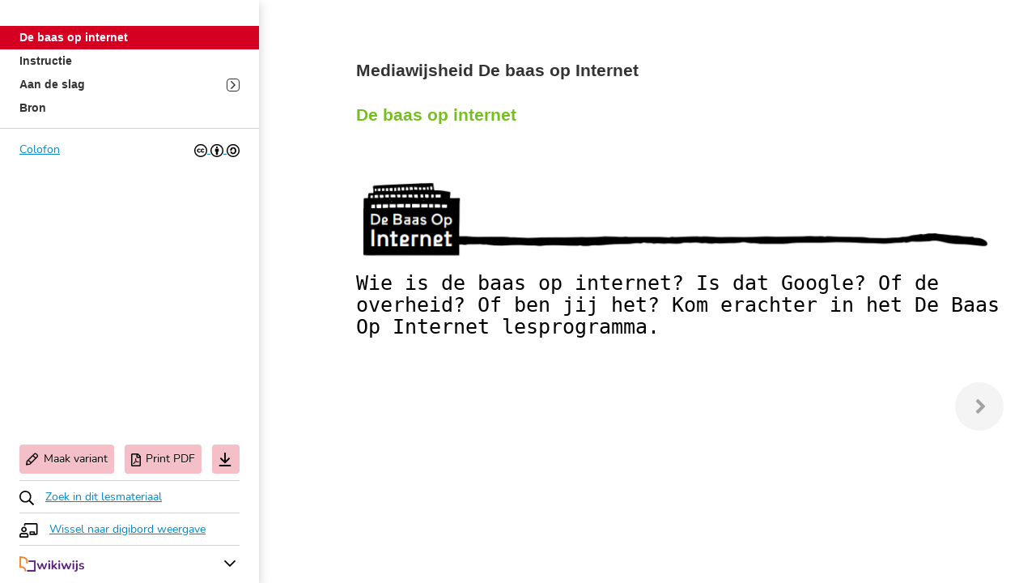

--- FILE ---
content_type: text/html; charset=UTF-8
request_url: https://maken.wikiwijs.nl/115528/Mediawijsheid_De_baas_op_Internet
body_size: 13787
content:
<!DOCTYPE html>
<html>
    <!-- this page has been twigged ;-) -->

        <head>
        <meta http-equiv="Content-Type" content="text/html; charset=utf-8"/>
        <meta http-equiv="X-UA-Compatible" content="IE=edge">
        <meta name="viewport" content="width=device-width, initial-scale=1.0">

        <title>Mediawijsheid De baas op Internet - Wikiwijs Maken</title>
                    <meta name="description" content="Lesmateriaal https://debaasopinternet.nl/ "/>
                                    <meta name="author" content="Het Perron" />
            <meta name="copyright" content="Het Perron"/>
        
                            <link rel="canonical" href="https://maken.wikiwijs.nl/115528/Mediawijsheid_De_baas_op_Internet"/>
        
        <meta property="og:url" content="https://maken.wikiwijs.nl/115528/Mediawijsheid_De_baas_op_Internet"/>
        <meta property="og:site_name" content="wikiwijs"/>
        <meta property="og:title" content="Mediawijsheid De baas op Internet - Wikiwijs Maken"/>
                    <meta property="og:description" content="Lesmateriaal&#x20;https&#x3A;&#x2F;&#x2F;debaasopinternet.nl&#x2F;&#x20;"/>
        
        <meta property='og:image' content='/book-og-linked-in.png'/>
        <meta property="og:image:width" content="1200" />
        <meta property="og:image:height" content="627" />

        <meta property='og:image' content='/book-og-facebook.png'/>
        <meta property="og:image:width" content="1200" />
        <meta property="og:image:height" content="630" />

                        <meta name="fragment" content="!"/>
        <link rel="apple-touch-icon-precomposed" sizes="57x57"
              href="/apple-touch-icon-57x57.png?bust=a816fafda72e62989ebd1946083a2e8cbc4f14de"/>
        <link rel="apple-touch-icon-precomposed" sizes="114x114"
              href="/apple-touch-icon-114x114.png?bust=a816fafda72e62989ebd1946083a2e8cbc4f14de"/>
        <link rel="apple-touch-icon-precomposed" sizes="72x72"
              href="/apple-touch-icon-72x72.png?bust=a816fafda72e62989ebd1946083a2e8cbc4f14de"/>
        <link rel="apple-touch-icon-precomposed" sizes="144x144"
              href="/apple-touch-icon-144x144.png?bust=a816fafda72e62989ebd1946083a2e8cbc4f14de"/>
        <link rel="apple-touch-icon-precomposed" sizes="60x60"
              href="/apple-touch-icon-60x60.png?bust=a816fafda72e62989ebd1946083a2e8cbc4f14de"/>
        <link rel="apple-touch-icon-precomposed" sizes="120x120"
              href="/apple-touch-icon-120x120.png?bust=a816fafda72e62989ebd1946083a2e8cbc4f14de"/>
        <link rel="apple-touch-icon-precomposed" sizes="76x76"
              href="/apple-touch-icon-76x76.png?bust=a816fafda72e62989ebd1946083a2e8cbc4f14de"/>
        <link rel="apple-touch-icon-precomposed" sizes="152x152"
              href="/apple-touch-icon-152x152.png?bust=a816fafda72e62989ebd1946083a2e8cbc4f14de"/>
        <link rel="icon" type="image/png" href="/favicon-196x196.png?bust=a816fafda72e62989ebd1946083a2e8cbc4f14de" sizes="196x196"/>
        <link rel="icon" type="image/png" href="/favicon-96x96.png?bust=a816fafda72e62989ebd1946083a2e8cbc4f14de" sizes="96x96"/>
        <link rel="icon" type="image/png" href="/favicon-32x32.png?bust=a816fafda72e62989ebd1946083a2e8cbc4f14de" sizes="32x32"/>
        <link rel="icon" type="image/png" href="/favicon-16x16.png?bust=a816fafda72e62989ebd1946083a2e8cbc4f14de" sizes="16x16"/>
        <link rel="icon" type="image/png" href="/favicon-128.png?bust=a816fafda72e62989ebd1946083a2e8cbc4f14de" sizes="128x128"/>
        <meta name="application-name" content="Wikiwijs Maken"/>
        <meta name="msapplication-TileColor" content="#FFFFFF"/>
        <meta name="msapplication-TileImage" content="/mstile-144x144.png?bust=a816fafda72e62989ebd1946083a2e8cbc4f14de"/>
        <meta name="msapplication-square70x70logo" content="/mstile-70x70.png?bust=a816fafda72e62989ebd1946083a2e8cbc4f14de"/>
        <meta name="msapplication-square150x150logo" content="/mstile-150x150.png?bust=a816fafda72e62989ebd1946083a2e8cbc4f14de"/>
        <meta name="msapplication-wide310x150logo" content="/mstile-310x150.png?bust=a816fafda72e62989ebd1946083a2e8cbc4f14de"/>
        <meta name="msapplication-square310x310logo" content="/mstile-310x310.png?bust=a816fafda72e62989ebd1946083a2e8cbc4f14de"/>

                            
            <link type="text/css"
                  href="/res/plugins_resources/questionnaire/editor/css/bootstrap-custom.css"
                  rel="stylesheet"/>

            <link type="text/css"
                  href="/res/js/bootstrap/css/bootstrap.css?a816fafda72e62989ebd1946083a2e8cbc4f14de"
                  rel="stylesheet"
                  weight="-100"/>
                            <link type="text/css"
                      href="/res/js/bootstrap/css/bootstrap-responsive.css?a816fafda72e62989ebd1946083a2e8cbc4f14de"
                      rel="stylesheet"/>
            
                            <link type="text/css"
                      href="/res/js/wikiwijs-arrangements-viewer.legacy.min.css?a816fafda72e62989ebd1946083a2e8cbc4f14de"
                      rel="stylesheet"/>
            
            <link type="text/css" href="/res/fasix/css/all.min.css?a816fafda72e62989ebd1946083a2e8cbc4f14de" rel="stylesheet" />

                            <link type="text/css"
                      href="/res/plugins_resources/combinationTextQuestion/combinationText/css/combi-text-question-view.css?a816fafda72e62989ebd1946083a2e8cbc4f14de"
                      rel="stylesheet"/>
                            <link type="text/css"
                      href="/res/plugins_resources/dragWordTextQuestion/dragWordText/css/view.css?a816fafda72e62989ebd1946083a2e8cbc4f14de"
                      rel="stylesheet"/>
                            <link type="text/css"
                      href="/res/plugins_resources/hotspotQuestion/hotspot/css/hotspot-view.css?a816fafda72e62989ebd1946083a2e8cbc4f14de"
                      rel="stylesheet"/>
                            <link type="text/css"
                      href="/res/plugins_resources/hottextQuestion/hottext/css/view.css?a816fafda72e62989ebd1946083a2e8cbc4f14de"
                      rel="stylesheet"/>
                            <link type="text/css"
                      href="/res/plugins_resources/insertWordTextQuestion/textEntry/css/view.css?a816fafda72e62989ebd1946083a2e8cbc4f14de"
                      rel="stylesheet"/>
                            <link type="text/css"
                      href="/res/plugins_resources/openTextQuestion/openText/css/view.css?a816fafda72e62989ebd1946083a2e8cbc4f14de"
                      rel="stylesheet"/>
                            <link type="text/css"
                      href="/res/plugins_resources/orderingQuestion/ordering/css/viewer.css?a816fafda72e62989ebd1946083a2e8cbc4f14de"
                      rel="stylesheet"/>
                            <link type="text/css"
                      href="/res/plugins_resources/swipebox/swipebox/swipebox.css?a816fafda72e62989ebd1946083a2e8cbc4f14de"
                      rel="stylesheet"/>
                            <link type="text/css"
                      href="/res/plugins_resources/questionnaire/editor/css/questionnaire-viewer.css?a816fafda72e62989ebd1946083a2e8cbc4f14de"
                      rel="stylesheet"/>
            
            <style type="text/css">
    h1.inverted, h2.inverted, h3.inverted, h4.inverted, h5.inverted {
        color: white;
        padding: 0.2em;
    }

    .titleColor {
        color: #BC0031;
    }

    .titleColor:hover {
        color: #555
    }

    .sidebar-nav .nav-header {
        margin-top: 2px;
    }

    .digibord-menu .btn {
        color: white;
    }

    .split-container {
      display: flex;
      height: 100vh;
    }

    .split-screen-overlay {
        display: none;
        position: fixed;
        inset: 0;
        background-color: transparent;
        top: 0;
        left: 0;
        min-width: 100%;
        height: 100%;
        z-index: 1000;
        display: none;
    }

    .pane {
        flex: 1 1 auto;
        overflow: auto;
    }

    .left-pane {
        background: #f0f0f0;
        width: 1355px;
    }

    .right-pane {
        background: #fff;
    }

    .drag-bar {
        flex: 0 0 auto;
        width: 16px;
        background: #ddd;
        cursor: ew-resize;
        display: flex;
        align-items: center;
        justify-content: center;
    }

    .split-screen-iframe {
        display: block;
        width: 100%;
        height: 100%;
    }
</style>
            <link type="text/css" href="/res/css/spinner.css?a816fafda72e62989ebd1946083a2e8cbc4f14de" rel="stylesheet"/>
            <style>
                    .arrangement-body {
        font-size: 14px;
    }

    .banner-container h1,
    .main-title h1,
    .arrangement-body {
        font-family: Tahoma, Geneva, sans-serif;
    }

    .banner-container h1,
    .main-title h1,    
    .arrangement-body h1,
    .arrangement-body h2,
    .arrangement-body h3,
    .arrangement-body h4,
    .arrangement-body h5,
    .arrangement-body h6 {
        color: #75c01f;
    }

    .arrangement-body h1.inverted,
    .arrangement-body h2.inverted,
    .arrangement-body h3.inverted,
    .arrangement-body h4.inverted,
    .arrangement-body h5.inverted,
    .arrangement-body h6.inverted {
        background-color: #75c01f;
        color: white;
    }

    .titleColor {
        color: #75c01f;
    }

    .arrangement-body,
    .menu-fixed a {
        color: #333333;
    }

    .sidebar-nav .nav-header {
        background-color: #d50021;
    }

    .sidebar-nav .collapse_handle {
        border-color: #d50021;
    }

    .digibord-menu .btn {
        background: #d50021;
    }

    .digibord-menu .dropdown-menu .dropdown-submenu:hover &gt; a,
    .digibord-menu .dropdown-menu .dropdown-submenu:focus &gt; a,
    .digibord-menu .dropdown-menu li.active a,
    .digibord-menu .dropdown-menu li a:focus,
    .digibord-menu .dropdown-menu li a:hover {
        background: #d50021;
    }

    .menu-layout .tab-content {
        border-top-color: #d50021;
    }


a.content-link-button {
    display:inline-block;
    border: 1px solid #ccc;
    padding: 4px 12px;
text-decoration: none;
color: #333;
text-align: center;
text-shadow: 0 1px 1px rgba(255,255,255,0.75);
vertical-align: middle;
scursor: pointer;
background-color: #f5f5f5;
background-image: linear-gradient(to bottom,#fff,#e6e6e6);
background-repeat: repeat-x;

border-radius: 4px;
-webkit-box-shadow: inset 0 1px 0 rgba(255,255,255,0.2),0 1px 2px rgba(0,0,0,0.05);
-moz-box-shadow: inset 0 1px 0 rgba(255,255,255,0.2),0 1px 2px rgba(0,0,0,0.05);
box-shadow: inset 0 1px 0 rgba(255,255,255,0.2),0 1px 2px rgba(0,0,0,0.05);
}


a.content-link-button:hover,
a.content-link-button:focus,
a.content-link-button:active,
a.content-link-button.active,
a.content-link-button.disabled,
a.content-link-button[disabled] {
color: #333333;
background-color: #e6e6e6;
*background-color: #d9d9d9;
}

a.content-link-button:active,
a.content-link-button.active {
background-color: #cccccc \9;
}

a.content-link-button:first-child {
*margin-left: 0;
}

a.content-link-button:hover,
a.content-link-button:focus {
color: #333333;
text-decoration: none;
background-position: 0 -15px;
-webkit-transition: background-position 0.1s linear;
-moz-transition: background-position 0.1s linear;
-o-transition: background-position 0.1s linear;
transition: background-position 0.1s linear;
}

a.content-link-button:focus {
outline: thin dotted #333;
outline: 5px auto -webkit-focus-ring-color;
outline-offset: -2px;
}

a.content-link-button.active,
a.content-link-button:active {
background-image: none;
outline: 0;
-webkit-box-shadow: inset 0 2px 4px rgba(0, 0, 0, 0.15), 0 1px 2px rgba(0, 0, 0, 0.05);
-moz-box-shadow: inset 0 2px 4px rgba(0, 0, 0, 0.15), 0 1px 2px rgba(0, 0, 0, 0.05);
box-shadow: inset 0 2px 4px rgba(0, 0, 0, 0.15), 0 1px 2px rgba(0, 0, 0, 0.05);
}

a.content-link-button.disabled,
a.content-link-button[disabled] {
cursor: default;
background-image: none;
opacity: 0.65;
filter: alpha(opacity=65);
-webkit-box-shadow: none;
-moz-box-shadow: none;
box-shadow: none;
}


            </style>
        
        <link type="text/css"
              href="/res/css/export/base.css?a816fafda72e62989ebd1946083a2e8cbc4f14de"
              rel="stylesheet"/>
        <link type="text/css"
              href="/res/bundle_resources/ViewerBundle/css/menu-left.css?a816fafda72e62989ebd1946083a2e8cbc4f14de"
              rel="stylesheet"/>
        <style>
    body {
        --tab-color: #d50021;
        --tab-color-contrast: #FFFFFF;
        --tab-color-selected-hover: #ef9fab;
        --tab-color-hover: #f4bfc7;
        --tab-color-background-menu: #fceff1;
        --viewer-font-family: Tahoma, Geneva, sans-serif;
        --viewer-font-size: 14px;
        --content-color: #333333;
    }

    .maken-container {
        font-size: var(--viewer-font-size);
    }

    .menu-left-container {
        --menu-left-font-family: Tahoma, Geneva, sans-serif;
    }


    .btn-primary {
        background-color: var(--tab-color) !important;
        border-color: var(--tab-color) !important;
        color: var(--tab-color-contrast) !important;
    }

    .nav .active .questionnaire-nav-link {
        background-color: var(--tab-color) !important;
        color: var(--tab-color-contrast) !important;
    }

    .nav li .questionnaire-nav-link:hover {
        --tab-color-hover: #d5002120;
    }

    .nav .active .questionnaire-nav-link:hover {
        background-color: var(--tab-color) !important;
        color: var(--tab-color-contrast) !important;
    }

    .nav .disabled .questionnaire-nav-link:hover {
        --tab-color-hover: #d500210;
        cursor: default;
    }

    .row-clear::after {
        clear: inherit !important;
    }

    .shortcuts .btn-menu {
        background: var(--tab-color-hover);
    }

    #bottom-bar-tab-buttons li a {
        background: var(--tab-color-hover);
    }
</style>

            
                            <script>
                // defines proper namespace for wiki maken
                var kennisnet_wikimaken = {
                    'ajax': {},
                    'decorators': {},
                    'env': 'production',
                    'handlers': {},
                    'utils': {},
                };

                                if (!window.console) {
                    window.console = {};
                    var methods = ['log', 'debug', 'warn', 'info'];
                    for (var i = 0; i < methods.length; i++) {
                        console[methods[i]] = function () {
                        };
                    }
                }
                
                kennisnet_wikimaken.currentArrangementCssForCkeditor = "/public-resources/ckeditor/arrangement-115528.css";

                kennisnet_wikimaken.decorators['activate-split-screen'] = function () {
                    kennisnet_wikimaken.utils.layoutInterface.activateSplitScreen();
                }
                /* <![CDATA[ */
                arrangementen_id = 115528;
                /* ]]> */
            </script>
            <script src="/res/js/jquery-1.12.4.js?a816fafda72e62989ebd1946083a2e8cbc4f14de"></script>
            <script src="/res/js/require.js?a816fafda72e62989ebd1946083a2e8cbc4f14de"></script>
            <script src="/res/js/ajaxMonitor.js?a816fafda72e62989ebd1946083a2e8cbc4f14de"></script>
            <script src="/res/js/audioplayer/audioplayer.js?a816fafda72e62989ebd1946083a2e8cbc4f14de"></script>
            <script src="/res/js/mediaelement/mediaelement-and-player.min.js?a816fafda72e62989ebd1946083a2e8cbc4f14de"></script>
            <script>
                require.config({
                    baseUrl: "/res/js",
                    paths: {
                        'jquery': 'jquery-loader',
                        'jquery-ui': 'jquery-ui-1.11.4/js/jquery-ui.custom.min',
                        'knockout': 'knockout-3.1.0',
                        'jquery-form': 'jquery.form',
                        'jquery-ui-touch-punch': 'jquery.ui.touch-punch.min',
                        'jquery-serializeObject': 'jquery.serializeObject.min',
                        'bootstrap': "bootstrap/js/bootstrap.min",
                        'ComboQuestionHelper': 'arrangement/combo_question',
                        'audioplayer': 'audioplayer/audioplayer',
                        'mediaelement': 'mediaelement/mediaelement.min',
                        'mediaelementplayer': 'mediaelement/mediaelementplayer.min',
                        'require-main': 'require-main',
                        'layout-interface': "/res/bundle_resources/ViewerBundle/js/layout-interface",
                        'shared': "/res/bundle_resources/ViewerBundle/js/shared",
                        'simple': "/res/bundle_resources/ViewerBundle/js/simple",
                        'menu-left': "/res/bundle_resources/ViewerBundle/js/menu-left",
                        'digibord': "/res/bundle_resources/ViewerBundle/js/digibord",
                        'pdf-viewer': "/res/bundle_resources/ViewerBundle/js/pdf-viewer","bindings/dragWordText": "/res/plugins_resources/dragWordTextQuestion/dragWordText/javascript/view/ko.dragWordText","hotTextView/bindings/hotText": "/res/plugins_resources/hottextQuestion/hottext/javascript/view/ko.hotText","insertWordTextView/bindings/insertWordTextViewProcessor": "/res/plugins_resources/insertWordTextQuestion/textEntry/javascript/view/ko.insertWordTextView.processor","swipebox": "/res/plugins_resources/swipebox/swipebox/swipebox","swipeboxBinding": "/res/plugins_resources/swipebox/swipebox/swipeboxBinding","jquery-printThis": "/res/plugins_resources/questionnaire/editor/javascript/printThis","qv-questionsFactory": "/res/plugins_resources/questionnaire/editor/javascript/viewer/questionsFactory","qv-viewModel": "/res/plugins_resources/questionnaire/editor/javascript/viewer/viewModel","qv-questionnaire": "/res/plugins_resources/questionnaire/editor/javascript/viewer/questionnaire","qv-navigationManager": "/res/plugins_resources/questionnaire/editor/javascript/viewer/navigationManager","qv-progressManager": "/res/plugins_resources/questionnaire/editor/javascript/viewer/progressManager","qv-userInterface": "/res/plugins_resources/questionnaire/editor/javascript/viewer/userInterface"},
                    shim: {
                        'ComboQuestionHelper': {
                            deps: ['jquery', 'jquery-ui'],
                            exports: 'ComboQuestionHelper',
                        },
                        'jquery-ui': ['jquery'],
                        'jquery-ui-touch-punch': ['jquery-ui'],
                        'bootstrap': {
                            deps: ['jquery'],
                            exports: 'jQuery',
                        },
                        'jquery-serializeObject': ['jquery'],
                        'jquery-form': ['jquery'],
                    },
                    urlArgs: "a816fafda72e62989ebd1946083a2e8cbc4f14de",
                });
            </script>
            <script src="/res/ckeditor/4.22.1/ckeditor.js?a816fafda72e62989ebd1946083a2e8cbc4f14de"></script>
            <script src="/res/js/ckeditor.runtime-config.js?a816fafda72e62989ebd1946083a2e8cbc4f14de"></script>
            <script>
                CKEDITOR.timestamp = 'a816fafda72e62989ebd1946083a2e8cbc4f14de';
            </script>

            
            <script src="/res/mathjax/2.6.1/MathJax.js?config=TeX-AMS_HTML-full"></script>
        
        </head>

                        
            <link type="text/css"
                  href="/res/plugins_resources/questionnaire/editor/css/bootstrap-custom.css"
                  rel="stylesheet"/>

            <link type="text/css"
                  href="/res/js/bootstrap/css/bootstrap.css?a816fafda72e62989ebd1946083a2e8cbc4f14de"
                  rel="stylesheet"
                  weight="-100"/>
                            <link type="text/css"
                      href="/res/js/bootstrap/css/bootstrap-responsive.css?a816fafda72e62989ebd1946083a2e8cbc4f14de"
                      rel="stylesheet"/>
            
                            <link type="text/css"
                      href="/res/js/wikiwijs-arrangements-viewer.legacy.min.css?a816fafda72e62989ebd1946083a2e8cbc4f14de"
                      rel="stylesheet"/>
            
            <link type="text/css" href="/res/fasix/css/all.min.css?a816fafda72e62989ebd1946083a2e8cbc4f14de" rel="stylesheet" />

                            <link type="text/css"
                      href="/res/plugins_resources/combinationTextQuestion/combinationText/css/combi-text-question-view.css?a816fafda72e62989ebd1946083a2e8cbc4f14de"
                      rel="stylesheet"/>
                            <link type="text/css"
                      href="/res/plugins_resources/dragWordTextQuestion/dragWordText/css/view.css?a816fafda72e62989ebd1946083a2e8cbc4f14de"
                      rel="stylesheet"/>
                            <link type="text/css"
                      href="/res/plugins_resources/hotspotQuestion/hotspot/css/hotspot-view.css?a816fafda72e62989ebd1946083a2e8cbc4f14de"
                      rel="stylesheet"/>
                            <link type="text/css"
                      href="/res/plugins_resources/hottextQuestion/hottext/css/view.css?a816fafda72e62989ebd1946083a2e8cbc4f14de"
                      rel="stylesheet"/>
                            <link type="text/css"
                      href="/res/plugins_resources/insertWordTextQuestion/textEntry/css/view.css?a816fafda72e62989ebd1946083a2e8cbc4f14de"
                      rel="stylesheet"/>
                            <link type="text/css"
                      href="/res/plugins_resources/openTextQuestion/openText/css/view.css?a816fafda72e62989ebd1946083a2e8cbc4f14de"
                      rel="stylesheet"/>
                            <link type="text/css"
                      href="/res/plugins_resources/orderingQuestion/ordering/css/viewer.css?a816fafda72e62989ebd1946083a2e8cbc4f14de"
                      rel="stylesheet"/>
                            <link type="text/css"
                      href="/res/plugins_resources/swipebox/swipebox/swipebox.css?a816fafda72e62989ebd1946083a2e8cbc4f14de"
                      rel="stylesheet"/>
                            <link type="text/css"
                      href="/res/plugins_resources/questionnaire/editor/css/questionnaire-viewer.css?a816fafda72e62989ebd1946083a2e8cbc4f14de"
                      rel="stylesheet"/>
            
            <style type="text/css">
    h1.inverted, h2.inverted, h3.inverted, h4.inverted, h5.inverted {
        color: white;
        padding: 0.2em;
    }

    .titleColor {
        color: #BC0031;
    }

    .titleColor:hover {
        color: #555
    }

    .sidebar-nav .nav-header {
        margin-top: 2px;
    }

    .digibord-menu .btn {
        color: white;
    }

    .split-container {
      display: flex;
      height: 100vh;
    }

    .split-screen-overlay {
        display: none;
        position: fixed;
        inset: 0;
        background-color: transparent;
        top: 0;
        left: 0;
        min-width: 100%;
        height: 100%;
        z-index: 1000;
        display: none;
    }

    .pane {
        flex: 1 1 auto;
        overflow: auto;
    }

    .left-pane {
        background: #f0f0f0;
        width: 1355px;
    }

    .right-pane {
        background: #fff;
    }

    .drag-bar {
        flex: 0 0 auto;
        width: 16px;
        background: #ddd;
        cursor: ew-resize;
        display: flex;
        align-items: center;
        justify-content: center;
    }

    .split-screen-iframe {
        display: block;
        width: 100%;
        height: 100%;
    }
</style>
            <link type="text/css" href="/res/css/spinner.css?a816fafda72e62989ebd1946083a2e8cbc4f14de" rel="stylesheet"/>
            <style>
                    .arrangement-body {
        font-size: 14px;
    }

    .banner-container h1,
    .main-title h1,
    .arrangement-body {
        font-family: Tahoma, Geneva, sans-serif;
    }

    .banner-container h1,
    .main-title h1,    
    .arrangement-body h1,
    .arrangement-body h2,
    .arrangement-body h3,
    .arrangement-body h4,
    .arrangement-body h5,
    .arrangement-body h6 {
        color: #75c01f;
    }

    .arrangement-body h1.inverted,
    .arrangement-body h2.inverted,
    .arrangement-body h3.inverted,
    .arrangement-body h4.inverted,
    .arrangement-body h5.inverted,
    .arrangement-body h6.inverted {
        background-color: #75c01f;
        color: white;
    }

    .titleColor {
        color: #75c01f;
    }

    .arrangement-body,
    .menu-fixed a {
        color: #333333;
    }

    .sidebar-nav .nav-header {
        background-color: #d50021;
    }

    .sidebar-nav .collapse_handle {
        border-color: #d50021;
    }

    .digibord-menu .btn {
        background: #d50021;
    }

    .digibord-menu .dropdown-menu .dropdown-submenu:hover &gt; a,
    .digibord-menu .dropdown-menu .dropdown-submenu:focus &gt; a,
    .digibord-menu .dropdown-menu li.active a,
    .digibord-menu .dropdown-menu li a:focus,
    .digibord-menu .dropdown-menu li a:hover {
        background: #d50021;
    }

    .menu-layout .tab-content {
        border-top-color: #d50021;
    }


a.content-link-button {
    display:inline-block;
    border: 1px solid #ccc;
    padding: 4px 12px;
text-decoration: none;
color: #333;
text-align: center;
text-shadow: 0 1px 1px rgba(255,255,255,0.75);
vertical-align: middle;
scursor: pointer;
background-color: #f5f5f5;
background-image: linear-gradient(to bottom,#fff,#e6e6e6);
background-repeat: repeat-x;

border-radius: 4px;
-webkit-box-shadow: inset 0 1px 0 rgba(255,255,255,0.2),0 1px 2px rgba(0,0,0,0.05);
-moz-box-shadow: inset 0 1px 0 rgba(255,255,255,0.2),0 1px 2px rgba(0,0,0,0.05);
box-shadow: inset 0 1px 0 rgba(255,255,255,0.2),0 1px 2px rgba(0,0,0,0.05);
}


a.content-link-button:hover,
a.content-link-button:focus,
a.content-link-button:active,
a.content-link-button.active,
a.content-link-button.disabled,
a.content-link-button[disabled] {
color: #333333;
background-color: #e6e6e6;
*background-color: #d9d9d9;
}

a.content-link-button:active,
a.content-link-button.active {
background-color: #cccccc \9;
}

a.content-link-button:first-child {
*margin-left: 0;
}

a.content-link-button:hover,
a.content-link-button:focus {
color: #333333;
text-decoration: none;
background-position: 0 -15px;
-webkit-transition: background-position 0.1s linear;
-moz-transition: background-position 0.1s linear;
-o-transition: background-position 0.1s linear;
transition: background-position 0.1s linear;
}

a.content-link-button:focus {
outline: thin dotted #333;
outline: 5px auto -webkit-focus-ring-color;
outline-offset: -2px;
}

a.content-link-button.active,
a.content-link-button:active {
background-image: none;
outline: 0;
-webkit-box-shadow: inset 0 2px 4px rgba(0, 0, 0, 0.15), 0 1px 2px rgba(0, 0, 0, 0.05);
-moz-box-shadow: inset 0 2px 4px rgba(0, 0, 0, 0.15), 0 1px 2px rgba(0, 0, 0, 0.05);
box-shadow: inset 0 2px 4px rgba(0, 0, 0, 0.15), 0 1px 2px rgba(0, 0, 0, 0.05);
}

a.content-link-button.disabled,
a.content-link-button[disabled] {
cursor: default;
background-image: none;
opacity: 0.65;
filter: alpha(opacity=65);
-webkit-box-shadow: none;
-moz-box-shadow: none;
box-shadow: none;
}


            </style>
        
        <link type="text/css"
              href="/res/css/export/base.css?a816fafda72e62989ebd1946083a2e8cbc4f14de"
              rel="stylesheet"/>
        <link type="text/css"
              href="/res/bundle_resources/ViewerBundle/css/menu-left.css?a816fafda72e62989ebd1946083a2e8cbc4f14de"
              rel="stylesheet"/>
        <style>
    body {
        --tab-color: #d50021;
        --tab-color-contrast: #FFFFFF;
        --tab-color-selected-hover: #ef9fab;
        --tab-color-hover: #f4bfc7;
        --tab-color-background-menu: #fceff1;
        --viewer-font-family: Tahoma, Geneva, sans-serif;
        --viewer-font-size: 14px;
        --content-color: #333333;
    }

    .maken-container {
        font-size: var(--viewer-font-size);
    }

    .menu-left-container {
        --menu-left-font-family: Tahoma, Geneva, sans-serif;
    }


    .btn-primary {
        background-color: var(--tab-color) !important;
        border-color: var(--tab-color) !important;
        color: var(--tab-color-contrast) !important;
    }

    .nav .active .questionnaire-nav-link {
        background-color: var(--tab-color) !important;
        color: var(--tab-color-contrast) !important;
    }

    .nav li .questionnaire-nav-link:hover {
        --tab-color-hover: #d5002120;
    }

    .nav .active .questionnaire-nav-link:hover {
        background-color: var(--tab-color) !important;
        color: var(--tab-color-contrast) !important;
    }

    .nav .disabled .questionnaire-nav-link:hover {
        --tab-color-hover: #d500210;
        cursor: default;
    }

    .row-clear::after {
        clear: inherit !important;
    }

    .shortcuts .btn-menu {
        background: var(--tab-color-hover);
    }

    #bottom-bar-tab-buttons li a {
        background: var(--tab-color-hover);
    }
</style>

                                    <script>
                // defines proper namespace for wiki maken
                var kennisnet_wikimaken = {
                    'ajax': {},
                    'decorators': {},
                    'env': 'production',
                    'handlers': {},
                    'utils': {},
                };

                                if (!window.console) {
                    window.console = {};
                    var methods = ['log', 'debug', 'warn', 'info'];
                    for (var i = 0; i < methods.length; i++) {
                        console[methods[i]] = function () {
                        };
                    }
                }
                
                kennisnet_wikimaken.currentArrangementCssForCkeditor = "/public-resources/ckeditor/arrangement-115528.css";

                kennisnet_wikimaken.decorators['activate-split-screen'] = function () {
                    kennisnet_wikimaken.utils.layoutInterface.activateSplitScreen();
                }
                /* <![CDATA[ */
                arrangementen_id = 115528;
                /* ]]> */
            </script>
            <script src="/res/js/jquery-1.12.4.js?a816fafda72e62989ebd1946083a2e8cbc4f14de"></script>
            <script src="/res/js/require.js?a816fafda72e62989ebd1946083a2e8cbc4f14de"></script>
            <script src="/res/js/ajaxMonitor.js?a816fafda72e62989ebd1946083a2e8cbc4f14de"></script>
            <script src="/res/js/audioplayer/audioplayer.js?a816fafda72e62989ebd1946083a2e8cbc4f14de"></script>
            <script src="/res/js/mediaelement/mediaelement-and-player.min.js?a816fafda72e62989ebd1946083a2e8cbc4f14de"></script>
            <script>
                require.config({
                    baseUrl: "/res/js",
                    paths: {
                        'jquery': 'jquery-loader',
                        'jquery-ui': 'jquery-ui-1.11.4/js/jquery-ui.custom.min',
                        'knockout': 'knockout-3.1.0',
                        'jquery-form': 'jquery.form',
                        'jquery-ui-touch-punch': 'jquery.ui.touch-punch.min',
                        'jquery-serializeObject': 'jquery.serializeObject.min',
                        'bootstrap': "bootstrap/js/bootstrap.min",
                        'ComboQuestionHelper': 'arrangement/combo_question',
                        'audioplayer': 'audioplayer/audioplayer',
                        'mediaelement': 'mediaelement/mediaelement.min',
                        'mediaelementplayer': 'mediaelement/mediaelementplayer.min',
                        'require-main': 'require-main',
                        'layout-interface': "/res/bundle_resources/ViewerBundle/js/layout-interface",
                        'shared': "/res/bundle_resources/ViewerBundle/js/shared",
                        'simple': "/res/bundle_resources/ViewerBundle/js/simple",
                        'menu-left': "/res/bundle_resources/ViewerBundle/js/menu-left",
                        'digibord': "/res/bundle_resources/ViewerBundle/js/digibord",
                        'pdf-viewer': "/res/bundle_resources/ViewerBundle/js/pdf-viewer","bindings/dragWordText": "/res/plugins_resources/dragWordTextQuestion/dragWordText/javascript/view/ko.dragWordText","hotTextView/bindings/hotText": "/res/plugins_resources/hottextQuestion/hottext/javascript/view/ko.hotText","insertWordTextView/bindings/insertWordTextViewProcessor": "/res/plugins_resources/insertWordTextQuestion/textEntry/javascript/view/ko.insertWordTextView.processor","swipebox": "/res/plugins_resources/swipebox/swipebox/swipebox","swipeboxBinding": "/res/plugins_resources/swipebox/swipebox/swipeboxBinding","jquery-printThis": "/res/plugins_resources/questionnaire/editor/javascript/printThis","qv-questionsFactory": "/res/plugins_resources/questionnaire/editor/javascript/viewer/questionsFactory","qv-viewModel": "/res/plugins_resources/questionnaire/editor/javascript/viewer/viewModel","qv-questionnaire": "/res/plugins_resources/questionnaire/editor/javascript/viewer/questionnaire","qv-navigationManager": "/res/plugins_resources/questionnaire/editor/javascript/viewer/navigationManager","qv-progressManager": "/res/plugins_resources/questionnaire/editor/javascript/viewer/progressManager","qv-userInterface": "/res/plugins_resources/questionnaire/editor/javascript/viewer/userInterface"},
                    shim: {
                        'ComboQuestionHelper': {
                            deps: ['jquery', 'jquery-ui'],
                            exports: 'ComboQuestionHelper',
                        },
                        'jquery-ui': ['jquery'],
                        'jquery-ui-touch-punch': ['jquery-ui'],
                        'bootstrap': {
                            deps: ['jquery'],
                            exports: 'jQuery',
                        },
                        'jquery-serializeObject': ['jquery'],
                        'jquery-form': ['jquery'],
                    },
                    urlArgs: "a816fafda72e62989ebd1946083a2e8cbc4f14de",
                });
            </script>
            <script src="/res/ckeditor/4.22.1/ckeditor.js?a816fafda72e62989ebd1946083a2e8cbc4f14de"></script>
            <script src="/res/js/ckeditor.runtime-config.js?a816fafda72e62989ebd1946083a2e8cbc4f14de"></script>
            <script>
                CKEDITOR.timestamp = 'a816fafda72e62989ebd1946083a2e8cbc4f14de';
            </script>

            
            <script src="/res/mathjax/2.6.1/MathJax.js?config=TeX-AMS_HTML-full"></script>
        
    
                    
                <div class="menu-left-container">
            <div class="menu">
                <script>
    var downloadingModal;
    $(document).ready(function () {
        $('.js-trigger-export-download').click(function (event) {
            event.preventDefault();
            var data = $(event.currentTarget).data();
            triggerExportBeforeDownload(data.id, data.type);
        });
    })
    var triggerExportBeforeDownload = function (id, type) {
        $('.modal').modal('hide');
        var exportType = type.toUpperCase() === 'EPUB' ? 'E-book' : type.toUpperCase();
        var before = function () {
            $('#download-failed').remove();
            if (downloadingModal) {
                $('#downloading').remove();
            }
            $('body').append(
                '<div id="downloading" class="modal fade hide" tabindex="-1" role="dialog" aria-labelledby="downloading-label" aria-hidden="true">\n' +
                '  <div class="modal-body">\n' +
                '   <div class="spinner" style="margin-bottom:-4px; ">\n' +
                '    <div class="spinner-blade"></div>\n' +
                '    <div class="spinner-blade"></div>\n' +
                '    <div class="spinner-blade"></div>\n' +
                '    <div class="spinner-blade"></div>\n' +
                '    <div class="spinner-blade"></div>\n' +
                '    <div class="spinner-blade"></div>\n' +
                '    <div class="spinner-blade"></div>\n' +
                '    <div class="spinner-blade"></div>\n' +
                '    <div class="spinner-blade"></div>\n' +
                '    <div class="spinner-blade"></div>\n' +
                '    <div class="spinner-blade"></div>\n' +
                '    <div class="spinner-blade"></div>\n' +
                '  </div>  ' + exportType + ' wordt gemaakt' +
                '  </div>\n' +
                '</div>'
            );
            setTimeout(function () {
                downloadingModal = $('#downloading')
                downloadingModal.modal('show');
            });
        };
        var url = "/arrangement/" + id + "/export/trigger/" + type + '?from-ui';

        $.ajax({url: url, beforeSend: before})
            .done(function (data) {
                downloadingModal.modal('hide');
                downloadingModal.remove();
                downloadingModal = null;
                window.location.href = data.url;
            })
            .fail(function (data) {
                downloadingModal.modal('hide');
                downloadingModal.remove();
                downloadingModal = null;
                var modal = {
                    title: exportType + ' generatie duurt langer dan verwacht',
                    text: data.responseText
                };
                if (data.status === 500) {
                    modal.title = 'Server fout';
                    modal.text = 'Export is niet beschikbaar';
                }
                if (data.status === 503) {
                    modal.title = 'Server fout';
                }
                $('body').append(
                    '<div id="download-failed" class="modal hide fade" tabindex="-1" role="dialog" aria-labelledby="download-failed-label" aria-hidden="true">\n' +
                    '  <div class="modal-header">\n' +
                    '    <button type="button" class="close" data-dismiss="modal" aria-hidden="true">×</button>\n' +
                    '    <h3 id="download-failed-label">' + modal.title + '</h3>\n' +
                    '  </div>\n' +
                    '  <div class="modal-body">\n' +
                    '   ' + modal.text +
                    '  </div>\n' +
                    '  <div class="modal-footer">\n' +
                    '    <button class="btn" data-dismiss="modal" aria-hidden="true">sluiten</button>\n' +
                    '  </div>\n' +
                    '</div>'
                );
                setTimeout(function () {
                    $('#download-failed').modal('show');
                });
            });
    };

</script>
<div class="visible-phone visible-tablet">
    <div class="mobile-menu-header">
        <div><span>Menu</span></div>
        <div>
            <button id="mobile-menu-close" class="btn btn-viewer">
                <svg xmlns="http://www.w3.org/2000/svg" viewBox="0 0 384 512">
                    <path fill="#ffffff"
                        d="M342.6 150.6c12.5-12.5 12.5-32.8 0-45.3s-32.8-12.5-45.3 0L192 210.7 86.6 105.4c-12.5-12.5-32.8-12.5-45.3 0s-12.5 32.8 0 45.3L146.7 256 41.4 361.4c-12.5 12.5-12.5 32.8 0 45.3s32.8 12.5 45.3 0L192 301.3 297.4 406.6c12.5 12.5 32.8 12.5 45.3 0s12.5-32.8 0-45.3L237.3 256 342.6 150.6z"/>
                </svg>
            </button>
        </div>
    </div>
</div>
<style>
.maken-accordion-group {
    position: relative !important;
}

.v-line-elements-1 {
    left: 16px;
}
.v-line-elements-2 {
    left: 36px;
}
.v-line-elements-3 {
    left: 56px;
}
.v-line-elements-4 {
    left: 76px;
}
.v-line-elements {
    position: absolute;
    width: 2px;
    height: 100%;
    border-left: 2px solid var(--tab-color);
}

.maken-accordion-heading {
    position: relative;
    background-color: white;
}

a.js-submenu-item  {
    background-color: var(--tab-color-background-menu) !important;
    position: relative;
    padding-left: 4px !important;
}
a.js-submenu-item:hover  {
    background-color: var(--tab-color-hover) !important;
}

a.js-submenu-item.depth-1 {
    margin-left: 27px;
}
a.js-submenu-item.depth-2 {
    margin-left: 47px;
}
a.js-submenu-item.depth-3 {
    margin-left: 67px;
}

.maken-accordion-toggle {
    padding: 4px 24px 4px 0 !important;
}

.js-submenu-items-container {
    background-color: var(--tab-color-background-menu);
}
</style>

<div class="mod-sidebar-nav">
        <div id="sidebar-nav" class="collapse">
        <!-- start new structure -->
        <div id="chapter-menu-container">
            <ul>
                                    <li class="depth-1">
    <a class="depth-1 "
       data-chapter-id="3917218"
       data-chapter-url="/p/arrangement/ajax/get-chapter/115528/3917218/menu?bust=a816fafda72e62989ebd1946083a2e8cbc4f14de"
       role="button"
       title="De&#x20;baas&#x20;op&#x20;&#x20;internet">
        De baas op  internet
            </a>
    </li>
                                    <li class="depth-1">
    <a class="depth-1 "
       data-chapter-id="3917223"
       data-chapter-url="/p/arrangement/ajax/get-chapter/115528/3917223/menu?bust=a816fafda72e62989ebd1946083a2e8cbc4f14de"
       role="button"
       title="Instructie">
        Instructie
            </a>
    </li>
                                    <li class="depth-1">
    <a class="depth-1 "
       data-chapter-id="3917224"
       data-chapter-url="/p/arrangement/ajax/get-chapter/115528/3917224/menu?bust=a816fafda72e62989ebd1946083a2e8cbc4f14de"
       role="button"
       title="Aan&#x20;de&#x20;slag">
        Aan de slag
                <div class="js-menu-item-arrow arrow maken-accordion-heading-icon-wrapper">
            <svg class="maken-accordion-heading-icon" viewBox="0 0 14 8" fill="none"
                 xmlns="http://www.w3.org/2000/svg">
                <path
                    d="M13.8125 0.71875C13.875 0.8125 13.9062 0.90625 13.9062 1C13.9062 1.125 13.875 1.1875 13.8125 1.25L7.28125 7.8125C7.1875 7.875 7.09375 7.90625 7 7.90625C6.875 7.90625 6.8125 7.875 6.75 7.8125L0.1875 1.25C0.125 1.1875 0.09375 1.125 0.09375 1C0.09375 0.90625 0.125 0.8125 0.1875 0.71875L0.8125 0.09375C0.875 0.03125 0.9375 0 1.0625 0C1.15625 0 1.25 0.03125 1.34375 0.09375L7 5.75L12.6562 0.09375C12.7188 0.03125 12.8125 0 12.9375 0C13.0312 0 13.125 0.03125 13.1875 0.09375L13.8125 0.71875Z"/>
            </svg>
        </div>
            </a>
            <ul>
                            <li class="depth-2">
    <a class="depth-2 "
       data-chapter-id="3917232"
       data-chapter-url="/p/arrangement/ajax/get-chapter/115528/3917232/menu?bust=a816fafda72e62989ebd1946083a2e8cbc4f14de"
       role="button"
       title="Privacy&#x20;Module&#x20;1">
        Privacy Module 1
            </a>
    </li>
                            <li class="depth-2">
    <a class="depth-2 "
       data-chapter-id="3917239"
       data-chapter-url="/p/arrangement/ajax/get-chapter/115528/3917239/menu?bust=a816fafda72e62989ebd1946083a2e8cbc4f14de"
       role="button"
       title="Internet&#x20;Module&#x20;2">
        Internet Module 2
            </a>
    </li>
                            <li class="depth-2">
    <a class="depth-2 "
       data-chapter-id="3917240"
       data-chapter-url="/p/arrangement/ajax/get-chapter/115528/3917240/menu?bust=a816fafda72e62989ebd1946083a2e8cbc4f14de"
       role="button"
       title="Geheimtaal&#x20;Module&#x20;3">
        Geheimtaal Module 3
            </a>
    </li>
                            <li class="depth-2">
    <a class="depth-2 "
       data-chapter-id="3917242"
       data-chapter-url="/p/arrangement/ajax/get-chapter/115528/3917242/menu?bust=a816fafda72e62989ebd1946083a2e8cbc4f14de"
       role="button"
       title="Datasporen&#x20;Module&#x20;4">
        Datasporen Module 4
            </a>
    </li>
                            <li class="depth-2">
    <a class="depth-2 "
       data-chapter-id="3917244"
       data-chapter-url="/p/arrangement/ajax/get-chapter/115528/3917244/menu?bust=a816fafda72e62989ebd1946083a2e8cbc4f14de"
       role="button"
       title="Encryptie&#x20;Module&#x20;5">
        Encryptie Module 5
            </a>
    </li>
                            <li class="depth-2">
    <a class="depth-2 "
       data-chapter-id="3917245"
       data-chapter-url="/p/arrangement/ajax/get-chapter/115528/3917245/menu?bust=a816fafda72e62989ebd1946083a2e8cbc4f14de"
       role="button"
       title="Algoritmes&#x20;Module&#x20;6">
        Algoritmes Module 6
            </a>
    </li>
                    </ul>
    </li>
                                    <li class="depth-1">
    <a class="depth-1 "
       data-chapter-id="3917219"
       data-chapter-url="/p/arrangement/ajax/get-chapter/115528/3917219/menu?bust=a816fafda72e62989ebd1946083a2e8cbc4f14de"
       role="button"
       title="Bron">
        Bron
            </a>
    </li>
                
                <li class="menu-spacer"></li>
                <li class="menu-item--colofon">
                    <a class="js-colofon empty-chapter collapsed"
                       data-handler="show-colofon"
                       href="#!page-colofon"
                       role="button"
                       title="Colofon">
                        Colofon
                    </a>
                                <div class="license-images">
    <a href="https://creativecommons.org/licenses/by-sa/3.0/deed.nl"
       title="Dit lesmateriaal is gepubliceerd onder de Creative Commons licentie Naamsvermelding -GelijkDelen 3.0"
       target="_blank">
        <img class="license-image" src="/res/bundle_resources/ViewerBundle/img/icon-cc.svg" />
        <img class="license-image" src="/res/bundle_resources/ViewerBundle/img/icon-by.svg" />
                    <img class="license-image" src="/res/bundle_resources/ViewerBundle/img/icon-sa.svg" />
            </a>
</div>
                </li>
            </ul>
        </div>
        <div class="sidebar-nav--bottom">
            <ul id="secondary-menu" class="secondary-menu">
            <li class="secondary-menu-item ">
            <div class="shortcuts">
                <a class="btn btn-menu"
                   rel="nofollow"
                   title="maak variant"
                   href="/arrangement/115528/copy/"
                >
                    <img class="img-pencil" src="/res/bundle_resources/ViewerBundle/img/icons/menu/icon-pencil.svg"/> Maak variant
                </a>

                                                                                                                                                            <a href="https://export.wikiwijs.nl/asset/arrangement/115528.pdf"
                                       class="btn btn-menu"
                                       rel="nofollow">
                                        <img class="img-pdf" src="/res/bundle_resources/ViewerBundle/img/icons/menu/icon-pdf.svg"/> Print PDF
                                    </a>
                                                                                        <a
                                    id="download"
                                    href="#!page-download-options"
                                    data-handler="show-download-options"
                                    class="btn btn-menu"><img src="/res/bundle_resources/ViewerBundle/img/icons/menu/icon-download.svg"/></a>
                                                                                        </div>

        </li>
        <li class="secondary-menu-item secondary-menu-item--search-in-arrangement">
            <a class="js-colofon empty-chapter collapsed menu-link"
               href="#!page-search"
               id="menu-item-search-in-arrangement"
               role="button"
               data-handler="show-search-in-arrangement"
               title="Zoek in dit lesmateriaal">
                <img src="/res/bundle_resources/ViewerBundle/img/icons/menu/icon-search.svg">
                <span>Zoek in dit lesmateriaal</span>
            </a>
        </li>
        <li class="secondary-menu-item">
            <a class="menu-link"
               href="https://maken.wikiwijs.nl/115528/Mediawijsheid_De_baas_op_Internet?template=digibord" target="_blank">
                <img src="/res/bundle_resources/ViewerBundle/img/icons/menu/icon-digibord.svg">
                <span>Wissel naar digibord weergave</span>
            </a>
        </li>
        <li id="accordion-2" class="accordion secondary-menu-item">
        <div class="accordion-group">
            <header class="accordion-heading">
                <h5>
                    <a
                        class="accordion-toggle secondary-menu-toggle collapsed"
                        data-toggle="collapse"
                        data-parent="#accordion-2"
                        target="_blank" href="#secondary-menu-3">
                                                    <img class="secondary-menu-wikiwijs-logo"
                                 src="/res/images_wikiwijs/logo-full.png"
                                 alt="wikiwijs-logo">
                                            </a>
                </h5>
            </header>
            <div class="accordion-body collapse" id="secondary-menu-3">
                <ul class="sidebar-menu">
                    <li class="sidebar-menu-item"><a class="menu-link menu-icon menu-icon-smiley"
                                                     href="https://www.wikiwijs.nl/over-ons/"
                                                     target="_blank">Over Wikiwijs</a></li>
                    <li class="sidebar-menu-item"><a class="menu-link menu-icon menu-icon-megaphone"
                                                     href="https://maken.wikiwijs.nl/199089/"
                                                     target="_blank">Wikiwijs Updates</a></li>
                    <li class="sidebar-menu-item"><a class="menu-link menu-icon menu-icon-exclamation"
                                                     href="https://www.wikiwijs.nl/disclaimer2/"
                                                     target="_blank">Disclaimer</a></li>
                    <li class="sidebar-menu-item"><a class="menu-link menu-icon menu-icon-privacy"
                                                     href="https://www.wikiwijs.nl/privacystatement/"
                                                     target="_blank">Privacy</a></li>
                    <li class="sidebar-menu-item"><a class="menu-link menu-icon menu-icon-cookies"
                                                     href="https://www.wikiwijs.nl/cookies/"
                                                     target="_blank">Cookies</a></li>
                </ul>
                <div class="flex-row secondary-menu-wikiwijs">
                    <div>Wikiwijs is een dienst van</div>
                    <a class="kennisnet-link" href="https://www.kennisnet.nl/">
                        <svg width="70" viewBox="0 0 567 104" fill="none" xmlns="http://www.w3.org/2000/svg"
                             class="h-6.5 w-37 1220:h-9 1220:w-50">
                            <rect width="566.93" height="102.05" transform="translate(0 0.975006)"
                                  fill="#2E3192"></rect>
                            <path
                                d="M57.97 79.385V20.345H67.81V79.385H57.97ZM84.7 79.385L67.89 46.585L84.7 20.345H95.69L77.73 46.585L95.69 79.385H84.7Z"
                                fill="white"></path>
                            <path
                                d="M121.93 61.345C122.26 68.565 125.21 72.005 130.95 72.005C136.69 72.005 141.77 70.365 144.89 69.385V77.585C142.68 78.325 138 80.205 130.95 80.205C120.45 80.205 112.09 75.205 112.09 58.065C112.09 42.485 119.8 35.925 129.8 35.925C139.8 35.925 146.53 42.975 146.53 58.065V61.345H121.93ZM129.8 43.715C124.39 43.715 122.67 47.155 121.93 54.535H136.69C136.53 48.055 134.89 43.715 129.8 43.715Z"
                                fill="white"></path>
                            <path
                                d="M192.45 51.505C192.45 46.835 191.88 44.125 188.02 44.125C182.28 44.125 179.33 48.885 179.33 54.955V79.395H169.49V36.755H178.51L179.33 41.925C183.1 37.745 186.87 35.935 191.38 35.935C197.94 35.935 202.29 40.365 202.29 46.925V79.395H192.45V51.505Z"
                                fill="white"></path>
                            <path
                                d="M249.85 51.505C249.85 46.835 249.28 44.125 245.42 44.125C239.68 44.125 236.73 48.885 236.73 54.955V79.395H226.89V36.755H235.91L236.73 41.925C240.5 37.745 244.27 35.935 248.78 35.935C255.34 35.935 259.69 40.365 259.69 46.925V79.395H249.85V51.505Z"
                                fill="white"></path>
                            <path
                                d="M282.65 79.385V72.005H289.21V44.125H282.65V36.745H299.05V72.005H305.61V79.385H282.65ZM286.75 31.005V20.345H299.05V31.005H286.75Z"
                                fill="white"></path>
                            <path
                                d="M339.14 80.205C333.32 80.205 329.05 79.055 326.1 77.905V69.215C328.97 70.285 334.55 72.005 339.3 72.005C343.07 72.005 344.14 69.875 344.14 67.085C344.14 59.785 326.1 61.915 326.1 48.875C326.1 40.515 331.76 35.915 341.19 35.915C345.54 35.915 349.96 37.145 352.34 38.045V46.495C350.62 45.835 345.62 44.115 340.86 44.115C337.09 44.115 335.94 46.005 335.94 48.375C335.94 55.015 353.98 52.555 353.98 67.155C353.98 75.355 348.16 80.195 339.14 80.195V80.205Z"
                                fill="white"></path>
                            <path
                                d="M399.82 79.385V51.505C399.82 46.835 399.24 44.125 395.39 44.125C389.65 44.125 386.7 48.885 386.7 54.955V79.395H376.86V36.755H385.88L386.7 41.925C390.47 37.745 394.24 35.935 398.75 35.935C405.31 35.935 409.65 40.365 409.65 46.925V79.395H399.81L399.82 79.385Z"
                                fill="white"></path>
                            <path
                                d="M442.46 61.345C442.79 68.565 445.74 72.005 451.48 72.005C457.22 72.005 462.3 70.365 465.42 69.385V77.585C463.21 78.325 458.53 80.205 451.48 80.205C440.98 80.205 432.62 75.205 432.62 58.065C432.62 42.485 440.33 35.925 450.33 35.925C460.33 35.925 467.06 42.975 467.06 58.065V61.345H442.46ZM450.33 43.715C444.92 43.715 443.2 47.155 442.46 54.535H457.22C457.06 48.055 455.42 43.715 450.33 43.715Z"
                                fill="white"></path>
                            <path
                                d="M503.55 80.205C497.56 80.205 494.12 77.255 494.12 70.285V44.125H487.56V36.745H494.12V26.905L503.96 24.445V36.745H511.34V44.125H503.96V68.565C503.96 70.945 504.62 72.015 506.83 72.015C507.81 72.015 510.19 71.525 511.34 71.195V79.235C510.03 79.485 506.75 80.215 503.55 80.215V80.205Z"
                                fill="white"></path>
                        </svg>
                    </a>
                </div>
            </div>
        </div>
    </li>
</ul>
        </div>
    </div>
</div>
            </div>
            <div class="content maken-content-wrapper maken-container" data-decorator="init-page">
                                <header>
    <div class="maken-header ">
        <div class="maken-banner-container">
                            <div id="banner-image" style="background-image: url(/generated/l1170x76_31cca11b3f1359b0c20b37fe6609a55db6fa5e3d.jpg)">
                </div>
                        <div class="hidden-phone hidden-tablet">
                <div class="column-container">
                                                                                </div>
            </div>
        </div>
    </div>
    <div class="hidden-phone hidden-tablet">
                    <div class="maken-header-arrangement-title-container">
                <h1 class="maken-header-arrangement-title">Mediawijsheid De baas op Internet</h1>
            </div>
            </div>
    <div class="visible-phone visible-tablet">
        <div class="mobile-menu-container">
                        <div>
                <button id="mobile-menu-bars" class="btn btn-viewer">
                    <svg height="20" xmlns="http://www.w3.org/2000/svg" viewBox="0 0 448 512">
                        <!--!Font Awesome Free 6.5.1 by @fontawesome - https://fontawesome.com License - https://fontawesome.com/license/free Copyright 2024 Fonticons, Inc.-->
                        <path fill="#ffffff"
                              d="M0 96C0 78.3 14.3 64 32 64H416c17.7 0 32 14.3 32 32s-14.3 32-32 32H32C14.3 128 0 113.7 0 96zM0 256c0-17.7 14.3-32 32-32H416c17.7 0 32 14.3 32 32s-14.3 32-32 32H32c-17.7 0-32-14.3-32-32zM448 416c0 17.7-14.3 32-32 32H32c-17.7 0-32-14.3-32-32s14.3-32 32-32H416c17.7 0 32 14.3 32 32z"/>
                    </svg>
                </button>
            </div>
                        <div>
                <h1>Mediawijsheid De baas op Internet</h1>
            </div>
        </div>
    </div>
</header>
                <div id="content">
                    <div class="html-view" id="html-view">
                        <div class="tab-content js-menu-tab-content" id="tab-content">
        <div class="tab-prefix-content arrangement-body">
        
    </div>

    <div id="loader" class="tab-pane">
        <img src="/res/images_wikiwijs/loading_indicator.gif"/>
    </div>

            <div class="tab-pane"
             id="tab_3917218">
                        <div class="content loaded arrangement-body">
                <h1 id="item-3917218" class="arrangement-heading arrangement-h1">De baas op  internet</h1>
<div id="item-3917226">
    <p> </p>

<p><img alt="" src="/userfiles/2551c682a3b16d56c063ff1d89e4a5399b6c8684.png" style="height:130px; width:905px"></p>

<p><span style="color:rgb(0, 0, 0); font-family:roboto mono,monospace; font-size:25.2px">Wie is de baas op internet? Is dat Google? Of de overheid? Of ben jij het? Kom erachter in het De Baas Op Internet lesprogramma.</span></p>

</div>

            </div>
        </div>
            <div class="tab-pane"
             id="tab_3917223">
                        <div class="content arrangement-body">
                
            </div>
        </div>
            <div class="tab-pane"
             id="tab_3917224">
                        <div class="content arrangement-body">
                
            </div>
        </div>
            <div class="tab-pane"
             id="tab_3917232">
                        <div class="content arrangement-body">
                
            </div>
        </div>
            <div class="tab-pane"
             id="tab_3917239">
                        <div class="content arrangement-body">
                
            </div>
        </div>
            <div class="tab-pane"
             id="tab_3917240">
                        <div class="content arrangement-body">
                
            </div>
        </div>
            <div class="tab-pane"
             id="tab_3917242">
                        <div class="content arrangement-body">
                
            </div>
        </div>
            <div class="tab-pane"
             id="tab_3917244">
                        <div class="content arrangement-body">
                
            </div>
        </div>
            <div class="tab-pane"
             id="tab_3917245">
                        <div class="content arrangement-body">
                
            </div>
        </div>
            <div class="tab-pane"
             id="tab_3917219">
                        <div class="content arrangement-body">
                
            </div>
        </div>
    
    <div class="tab-pane colophon-container" id="colofon">
        <article>
            <header>
            <h2>Colofon</h2>
        </header>
    

    <section>

        <p>Het arrangement <em>Mediawijsheid De baas op Internet</em> is gemaakt met
                    <a href="https&#x3A;&#x2F;&#x2F;www.wikiwijs.nl">Wikiwijs</a> van
                    Kennisnet. Wikiwijs is hét onderwijsplatform waar je leermiddelen zoekt,
                    maakt en deelt.</p>
    </section>

            <section>
            <dl>
                <div class="maken-dl-items-wrapper">
                    <dt>
                        Auteur
                    </dt>
                    <dd class="colophon-authors">
                                                                                    <a rel="nofollow"
                                   href="mailto:servicedeskit@cog.nl">Het Perron</a>
                                                                        </dd>
                </div>

                <div class="maken-dl-items-wrapper">
                    <dt>
                        Laatst gewijzigd
                    </dt>
                    <dd>
                        03-07-2019 15:04:10
                    </dd>
                </div>
                <div class="maken-dl-items-wrapper">
                    <dt>
                        Licentie
                    </dt>
                    <dd>
                                    <div class="license-images">
    <a href="https://creativecommons.org/licenses/by-sa/3.0/deed.nl"
       title="Dit lesmateriaal is gepubliceerd onder de Creative Commons licentie Naamsvermelding -GelijkDelen 3.0"
       target="_blank">
        <img class="license-image" src="/res/bundle_resources/ViewerBundle/img/icon-cc.svg" />
        <img class="license-image" src="/res/bundle_resources/ViewerBundle/img/icon-by.svg" />
                    <img class="license-image" src="/res/bundle_resources/ViewerBundle/img/icon-sa.svg" />
            </a>
</div>
    <div>
        <p>Dit lesmateriaal is gepubliceerd onder de Creative Commons Naamsvermelding-GelijkDelen
                    3.0 Nederland licentie. Dit houdt in dat je onder de voorwaarde van naamsvermelding en publicatie
                    onder dezelfde licentie vrij bent om:</p>
                    <ul>
                    <li>het werk te delen - te kopiëren, te verspreiden en door te geven via elk medium of
                    bestandsformaat</li>
                    <li>het werk te bewerken - te remixen, te veranderen en afgeleide werken te maken</li>
                    <li>voor alle doeleinden, inclusief commerciële doeleinden.</li>
                    </ul>
                    <p>Meer informatie over de <a href="http://creativecommons.org/licenses/by-sa/3.0/nl/" target="_blank" rel="license">CC Naamsvermelding-GelijkDelen 3.0 Nederland licentie</a>.</p>
            </div>
                    </dd>
                </div>
            </dl>
        </section>
        
        
        <section>
            <header>
                <h2>Aanvullende informatie over dit lesmateriaal</h2>
            </header>
            <p>Van dit lesmateriaal is de volgende aanvullende informatie beschikbaar:</p>
            <dl>
                                    <div class="maken-dl-items-wrapper">
                        <dt>Toelichting</dt>
                        <dd>Lesmateriaal https://debaasopinternet.nl/ </dd>
                    </div>
                                                    <div class="maken-dl-items-wrapper">
                        <dt>Leerniveau</dt>
                        <dd>
                                                            VMBO kaderberoepsgerichte leerweg, 1;
                                                            VMBO basisberoepsgerichte leerweg, 1;
                                                            VMBO gemengde leerweg, 1;
                                                            VSO;
                                                    </dd>
                    </div>
                                                    <div class="maken-dl-items-wrapper">
                        <dt>Leerinhoud en doelen</dt>
                        <dd>
                                                            Computervaardigheden/ICT;
                                                    </dd>
                    </div>
                                                    <div class="maken-dl-items-wrapper">
                        <dt>Eindgebruiker</dt>
                        <dd>leerling/student</dd>
                    </div>
                                                    <div class="maken-dl-items-wrapper">
                        <dt>Moeilijkheidsgraad</dt>
                        <dd>gemiddeld</dd>
                    </div>
                                                    <div class="maken-dl-items-wrapper">
                        <dt>Studiebelasting</dt>
                        <dd>1 uur 30 minuten</dd>
                    </div>
                                            </dl>
        </section>

    

        

            <section>
            <header>
                <h2>Bronnen</h2>
            </header>
            <table class="table colophon-table">
                <tr>
                    <th>Bron</th>
                    <th>Type</th>
                </tr>
                <tbody>
                                    <tr>
                        <td>
                                                            De&#x20;baas&#x20;op&#x20;internet<br/>
                                <a href="https&#x3A;&#x2F;&#x2F;debaasopinternet.nl&#x2F;"
                                   title="De&#x20;baas&#x20;op&#x20;internet">
                                    https://debaasopinternet.nl/
                                </a>
                                                    </td>
                        <td>Link</td>
                    </tr>
                                </tbody>
            </table>
        </section>
    
            <section>
        <header>
            <h2>Gebruikte Wikiwijs Arrangementen</h2>
        </header>
                <div>
            <p>
                                                    Het Perron ICT Vaardigheden.
                                                    (2017).
                            </p>
            <p><strong>Mediawijsheid De baas op Internet</strong></p>
            <p><a href="https://maken.wikiwijs.nl/115528/Mediawijsheid_De_baas_op_Internet">https://maken.wikiwijs.nl/115528/Mediawijsheid_De_baas_op_Internet</a></p>
        </div>
                </section>
            <script type="text/javascript">
            require(['jquery', 'bootstrap'], function ($) {
                $('.colophon-authors a.to-author-message').click(function (e) {
                    e.preventDefault();
                    var url = $(this).attr('href');
                    $.get(url, function (data) {
                        $('<div class="modal hide fade">' + data + '</div>').modal();
                    });
                });
            });
        </script>

        <div class="hidden metadatardfa" vocab="http://schema.org/" typeof="Webpage">
    <div property="name">Mediawijsheid De baas op Internet</div>
    <div property="inLanguage">nl</div>
    <div property="author"> </div>
            <div property="publisher">Het Perron</div>
        <div property="dateModified">2019-07-03 15:04:10</div>
    <div property="description">Lesmateriaal https://debaasopinternet.nl/ </div>
                        <div property="educationalAlignment" typeof="AlignmentObject">
                <div property="alignmentType">educationLevel</div>
                <div property="educationalFramework">OnderwijsBegrippenKader</div>
                <div property="targetName">VMBO kaderberoepsgerichte leerweg, 1</div>
                <div property="targetUrl">http://purl.edustandaard.nl/begrippenkader/12e85a55-b3ae-4e7f-a2a0-d645f4c573bf</div>
            </div>
                    <div property="educationalAlignment" typeof="AlignmentObject">
                <div property="alignmentType">educationLevel</div>
                <div property="educationalFramework">OnderwijsBegrippenKader</div>
                <div property="targetName">VMBO basisberoepsgerichte leerweg, 1</div>
                <div property="targetUrl">http://purl.edustandaard.nl/begrippenkader/50746437-08f3-4559-8af3-3fa6e05d1a44</div>
            </div>
                    <div property="educationalAlignment" typeof="AlignmentObject">
                <div property="alignmentType">educationLevel</div>
                <div property="educationalFramework">OnderwijsBegrippenKader</div>
                <div property="targetName">VMBO gemengde leerweg, 1</div>
                <div property="targetUrl">http://purl.edustandaard.nl/begrippenkader/8ae2af2d-890e-49d6-95cb-3619acb5c2cf</div>
            </div>
                    <div property="educationalAlignment" typeof="AlignmentObject">
                <div property="alignmentType">educationLevel</div>
                <div property="educationalFramework">OnderwijsBegrippenKader</div>
                <div property="targetName">VSO</div>
                <div property="targetUrl">http://purl.edustandaard.nl/begrippenkader/dbbc3e87-a848-4425-912a-d494e43e5e59</div>
            </div>
                                    <div property="educationalAlignment" typeof="AlignmentObject">
                <div property="alignmentType">educationalSubject</div>
                <div property="educationalFramework">OnderwijsBegrippenKader</div>
                <div property="targetName">Computervaardigheden/ICT</div>
                <div property="targetUrl">http://purl.edustandaard.nl/begrippenkader/e8e7fa96-dfc6-4d6d-a41b-a44c1b5b4138</div>
            </div>
                        <div property="audience" typeof="EducationalAudience">
            <div property="educationalRole">leerling/student</div>
        </div>
                <div property="timeRequired">PT1H30M</div>
        </div>
    </article>
    </div>
    <div class="tab-pane" id="download-options" style="margin-bottom: 60px;">
        

<div class="download-page">
    <h1>Downloaden</h1>
    <p>Het volledige arrangement is in de onderstaande formaten te downloaden.</p>
    <ul class="download-list">
                        <li class="download-list__item"  id="85e94743-ed0c-4d1d-a0bf-348204d25960">
        <svg class="download-list__icon" xmlns="http://www.w3.org/2000/svg" fill="none" viewBox="0 0 19 19">
            <path fill="#000"
                  d="M9 .53125c1.5469 0 3.0234.421875 4.3594 1.19531 1.3359.77344 2.3906 1.82813 3.164 3.16406.7735 1.33594 1.1954 2.8125 1.1954 4.35938 0 1.582-.4219 3.0234-1.1954 4.3594-.7734 1.3359-1.8281 2.4258-3.164 3.1992-1.336.7734-2.8125 1.1602-4.3594 1.1602-1.58203 0-3.02344-.3868-4.35938-1.1602-1.33593-.7734-2.42578-1.8633-3.19921-3.1992C.667969 12.2734.28125 10.832.28125 9.25c0-1.54688.386719-3.02344 1.16016-4.35938C2.21484 3.55469 3.30469 2.5 4.64062 1.72656 5.97656.953125 7.41797.53125 9 .53125ZM9 16.2812c1.2656 0 2.4258-.3164 3.5156-.9492 1.0547-.6328 1.9336-1.4765 2.5664-2.5664.6328-1.0547.9492-2.25.9492-3.5156 0-1.26562-.3164-2.42578-.9492-3.51562-.6328-1.05469-1.5117-1.9336-2.5664-2.56641-1.0898-.63281-2.25-.94922-3.5156-.94922-1.26562 0-2.46094.31641-3.51562.94922-1.08985.63281-1.9336 1.51172-2.56641 2.56641-.63281 1.08984-.94922 2.25-.94922 3.51562 0 1.2656.31641 2.4609.94922 3.5156.63281 1.0899 1.47656 1.9336 2.56641 2.5664 1.05468.6328 2.25.9492 3.51562.9492Zm4.5703-7.24214c.0703.07032.1055.17578.1055.28125 0 .14063-.0352.2461-.1055.31641L9.31641 13.8906c-.10547.1055-.21094.1406-.31641.1406-.14062 0-.21094-.0351-.28125-.1406L4.42969 9.63672c-.07031-.07031-.10547-.17578-.10547-.31641 0-.10547.03516-.21093.10547-.28125l.70312-.70312c.07031-.07032.14063-.10547.28125-.10547.10547 0 .21094.03515.31641.10547L8.08594 10.832V5.17188c0-.10547.03515-.21094.10547-.28126.07031-.07031.17578-.14062.3164-.14062h.98438c.10547 0 .21093.07031.28125.14062.07031.07032.14062.17579.14062.28126V10.832l2.35544-2.49606c.0703-.07032.1758-.10547.3164-.10547.1055 0 .211.03515.2813.10547l.7031.70312Z"/>
        </svg>
                                    <a class="download-list__link" href="https://export.wikiwijs.nl/asset/arrangement/115528.pdf" title="pdf">pdf</a>
                        </li>

                        <li class="download-list__item"  id="1559add3-ecee-4aa8-a968-34f3c0277777">
        <svg class="download-list__icon" xmlns="http://www.w3.org/2000/svg" fill="none" viewBox="0 0 19 19">
            <path fill="#000"
                  d="M9 .53125c1.5469 0 3.0234.421875 4.3594 1.19531 1.3359.77344 2.3906 1.82813 3.164 3.16406.7735 1.33594 1.1954 2.8125 1.1954 4.35938 0 1.582-.4219 3.0234-1.1954 4.3594-.7734 1.3359-1.8281 2.4258-3.164 3.1992-1.336.7734-2.8125 1.1602-4.3594 1.1602-1.58203 0-3.02344-.3868-4.35938-1.1602-1.33593-.7734-2.42578-1.8633-3.19921-3.1992C.667969 12.2734.28125 10.832.28125 9.25c0-1.54688.386719-3.02344 1.16016-4.35938C2.21484 3.55469 3.30469 2.5 4.64062 1.72656 5.97656.953125 7.41797.53125 9 .53125ZM9 16.2812c1.2656 0 2.4258-.3164 3.5156-.9492 1.0547-.6328 1.9336-1.4765 2.5664-2.5664.6328-1.0547.9492-2.25.9492-3.5156 0-1.26562-.3164-2.42578-.9492-3.51562-.6328-1.05469-1.5117-1.9336-2.5664-2.56641-1.0898-.63281-2.25-.94922-3.5156-.94922-1.26562 0-2.46094.31641-3.51562.94922-1.08985.63281-1.9336 1.51172-2.56641 2.56641-.63281 1.08984-.94922 2.25-.94922 3.51562 0 1.2656.31641 2.4609.94922 3.5156.63281 1.0899 1.47656 1.9336 2.56641 2.5664 1.05468.6328 2.25.9492 3.51562.9492Zm4.5703-7.24214c.0703.07032.1055.17578.1055.28125 0 .14063-.0352.2461-.1055.31641L9.31641 13.8906c-.10547.1055-.21094.1406-.31641.1406-.14062 0-.21094-.0351-.28125-.1406L4.42969 9.63672c-.07031-.07031-.10547-.17578-.10547-.31641 0-.10547.03516-.21093.10547-.28125l.70312-.70312c.07031-.07032.14063-.10547.28125-.10547.10547 0 .21094.03515.31641.10547L8.08594 10.832V5.17188c0-.10547.03515-.21094.10547-.28126.07031-.07031.17578-.14062.3164-.14062h.98438c.10547 0 .21093.07031.28125.14062.07031.07032.14062.17579.14062.28126V10.832l2.35544-2.49606c.0703-.07032.1758-.10547.3164-.10547.1055 0 .211.03515.2813.10547l.7031.70312Z"/>
        </svg>
                                    <a class="download-list__link" href="https://export.wikiwijs.nl/asset/arrangement/115528.json" title="json">json</a>
                        </li>

                        <li class="download-list__item"  id="IMSCP package_Imscp">
        <svg class="download-list__icon" xmlns="http://www.w3.org/2000/svg" fill="none" viewBox="0 0 19 19">
            <path fill="#000"
                  d="M9 .53125c1.5469 0 3.0234.421875 4.3594 1.19531 1.3359.77344 2.3906 1.82813 3.164 3.16406.7735 1.33594 1.1954 2.8125 1.1954 4.35938 0 1.582-.4219 3.0234-1.1954 4.3594-.7734 1.3359-1.8281 2.4258-3.164 3.1992-1.336.7734-2.8125 1.1602-4.3594 1.1602-1.58203 0-3.02344-.3868-4.35938-1.1602-1.33593-.7734-2.42578-1.8633-3.19921-3.1992C.667969 12.2734.28125 10.832.28125 9.25c0-1.54688.386719-3.02344 1.16016-4.35938C2.21484 3.55469 3.30469 2.5 4.64062 1.72656 5.97656.953125 7.41797.53125 9 .53125ZM9 16.2812c1.2656 0 2.4258-.3164 3.5156-.9492 1.0547-.6328 1.9336-1.4765 2.5664-2.5664.6328-1.0547.9492-2.25.9492-3.5156 0-1.26562-.3164-2.42578-.9492-3.51562-.6328-1.05469-1.5117-1.9336-2.5664-2.56641-1.0898-.63281-2.25-.94922-3.5156-.94922-1.26562 0-2.46094.31641-3.51562.94922-1.08985.63281-1.9336 1.51172-2.56641 2.56641-.63281 1.08984-.94922 2.25-.94922 3.51562 0 1.2656.31641 2.4609.94922 3.5156.63281 1.0899 1.47656 1.9336 2.56641 2.5664 1.05468.6328 2.25.9492 3.51562.9492Zm4.5703-7.24214c.0703.07032.1055.17578.1055.28125 0 .14063-.0352.2461-.1055.31641L9.31641 13.8906c-.10547.1055-.21094.1406-.31641.1406-.14062 0-.21094-.0351-.28125-.1406L4.42969 9.63672c-.07031-.07031-.10547-.17578-.10547-.31641 0-.10547.03516-.21093.10547-.28125l.70312-.70312c.07031-.07032.14063-.10547.28125-.10547.10547 0 .21094.03515.31641.10547L8.08594 10.832V5.17188c0-.10547.03515-.21094.10547-.28126.07031-.07031.17578-.14062.3164-.14062h.98438c.10547 0 .21093.07031.28125.14062.07031.07032.14062.17579.14062.28126V10.832l2.35544-2.49606c.0703-.07032.1758-.10547.3164-.10547.1055 0 .211.03515.2813.10547l.7031.70312Z"/>
        </svg>
                                    <a class="download-list__link" href="/arrangement/115528/export/imscp" title="IMSCP package">IMSCP package</a>
                        </li>

            </ul>

                <h2>Metadata</h2>
        <ul class="download-list">
                <li class="download-list__item"  id="metadata-export">
        <svg class="download-list__icon" xmlns="http://www.w3.org/2000/svg" fill="none" viewBox="0 0 19 19">
            <path fill="#000"
                  d="M9 .53125c1.5469 0 3.0234.421875 4.3594 1.19531 1.3359.77344 2.3906 1.82813 3.164 3.16406.7735 1.33594 1.1954 2.8125 1.1954 4.35938 0 1.582-.4219 3.0234-1.1954 4.3594-.7734 1.3359-1.8281 2.4258-3.164 3.1992-1.336.7734-2.8125 1.1602-4.3594 1.1602-1.58203 0-3.02344-.3868-4.35938-1.1602-1.33593-.7734-2.42578-1.8633-3.19921-3.1992C.667969 12.2734.28125 10.832.28125 9.25c0-1.54688.386719-3.02344 1.16016-4.35938C2.21484 3.55469 3.30469 2.5 4.64062 1.72656 5.97656.953125 7.41797.53125 9 .53125ZM9 16.2812c1.2656 0 2.4258-.3164 3.5156-.9492 1.0547-.6328 1.9336-1.4765 2.5664-2.5664.6328-1.0547.9492-2.25.9492-3.5156 0-1.26562-.3164-2.42578-.9492-3.51562-.6328-1.05469-1.5117-1.9336-2.5664-2.56641-1.0898-.63281-2.25-.94922-3.5156-.94922-1.26562 0-2.46094.31641-3.51562.94922-1.08985.63281-1.9336 1.51172-2.56641 2.56641-.63281 1.08984-.94922 2.25-.94922 3.51562 0 1.2656.31641 2.4609.94922 3.5156.63281 1.0899 1.47656 1.9336 2.56641 2.5664 1.05468.6328 2.25.9492 3.51562.9492Zm4.5703-7.24214c.0703.07032.1055.17578.1055.28125 0 .14063-.0352.2461-.1055.31641L9.31641 13.8906c-.10547.1055-.21094.1406-.31641.1406-.14062 0-.21094-.0351-.28125-.1406L4.42969 9.63672c-.07031-.07031-.10547-.17578-.10547-.31641 0-.10547.03516-.21093.10547-.28125l.70312-.70312c.07031-.07032.14063-.10547.28125-.10547.10547 0 .21094.03515.31641.10547L8.08594 10.832V5.17188c0-.10547.03515-.21094.10547-.28126.07031-.07031.17578-.14062.3164-.14062h.98438c.10547 0 .21093.07031.28125.14062.07031.07032.14062.17579.14062.28126V10.832l2.35544-2.49606c.0703-.07032.1758-.10547.3164-.10547.1055 0 .211.03515.2813.10547l.7031.70312Z"/>
        </svg>
                                    <a class="download-list__link" href="/arrangement/115528/export/metadata" title="Metadata overzicht (Excel)">Metadata overzicht (Excel)</a>
                        </li>

        </ul>
    
    <h2>LTI</h2>
    
                    <p>Leeromgevingen die gebruik maken van LTI kunnen Wikiwijs arrangementen en toetsen afspelen en resultaten
                        terugkoppelen. Hiervoor moet de leeromgeving wel bij Wikiwijs aangemeld zijn. Wil je gebruik maken van de LTI
                        koppeling? Meld je aan via <a href="mailto:info@wikiwijs.nl">info@wikiwijs.nl</a> met het verzoek om een LTI
                        koppeling aan te gaan.</p>
                    <p>Maak je al gebruik van LTI? Gebruik dan de onderstaande Launch URL’s.</p>
                

                <h3>Arrangement</h3>
        <div class="copy-input js-copy-input">
            <div class="copy-input__wrapper">
                <input class="copy-input__input js-copy-input-input" type="text"
                       value="https://maken.wikiwijs.nl/lti/arrangement/115528"/>
                <button class="copy-input__button js-copy-input-button" type="button">Kopieer URL</button>
            </div>
        </div>
    
    
            <h3>IMSCC package</h3>
        <p>Wil je de Launch URL’s niet los kopiëren, maar in één keer downloaden? Download dan de IMSCC package.</p>
        <ul class="download-list">
                <li class="download-list__item"  id="imscc_package_for_lti">
        <svg class="download-list__icon" xmlns="http://www.w3.org/2000/svg" fill="none" viewBox="0 0 19 19">
            <path fill="#000"
                  d="M9 .53125c1.5469 0 3.0234.421875 4.3594 1.19531 1.3359.77344 2.3906 1.82813 3.164 3.16406.7735 1.33594 1.1954 2.8125 1.1954 4.35938 0 1.582-.4219 3.0234-1.1954 4.3594-.7734 1.3359-1.8281 2.4258-3.164 3.1992-1.336.7734-2.8125 1.1602-4.3594 1.1602-1.58203 0-3.02344-.3868-4.35938-1.1602-1.33593-.7734-2.42578-1.8633-3.19921-3.1992C.667969 12.2734.28125 10.832.28125 9.25c0-1.54688.386719-3.02344 1.16016-4.35938C2.21484 3.55469 3.30469 2.5 4.64062 1.72656 5.97656.953125 7.41797.53125 9 .53125ZM9 16.2812c1.2656 0 2.4258-.3164 3.5156-.9492 1.0547-.6328 1.9336-1.4765 2.5664-2.5664.6328-1.0547.9492-2.25.9492-3.5156 0-1.26562-.3164-2.42578-.9492-3.51562-.6328-1.05469-1.5117-1.9336-2.5664-2.56641-1.0898-.63281-2.25-.94922-3.5156-.94922-1.26562 0-2.46094.31641-3.51562.94922-1.08985.63281-1.9336 1.51172-2.56641 2.56641-.63281 1.08984-.94922 2.25-.94922 3.51562 0 1.2656.31641 2.4609.94922 3.5156.63281 1.0899 1.47656 1.9336 2.56641 2.5664 1.05468.6328 2.25.9492 3.51562.9492Zm4.5703-7.24214c.0703.07032.1055.17578.1055.28125 0 .14063-.0352.2461-.1055.31641L9.31641 13.8906c-.10547.1055-.21094.1406-.31641.1406-.14062 0-.21094-.0351-.28125-.1406L4.42969 9.63672c-.07031-.07031-.10547-.17578-.10547-.31641 0-.10547.03516-.21093.10547-.28125l.70312-.70312c.07031-.07032.14063-.10547.28125-.10547.10547 0 .21094.03515.31641.10547L8.08594 10.832V5.17188c0-.10547.03515-.21094.10547-.28126.07031-.07031.17578-.14062.3164-.14062h.98438c.10547 0 .21093.07031.28125.14062.07031.07032.14062.17579.14062.28126V10.832l2.35544-2.49606c.0703-.07032.1758-.10547.3164-.10547.1055 0 .211.03515.2813.10547l.7031.70312Z"/>
        </svg>
                                    <a class="download-list__link" href="/arrangement/115528/export/imscc" title="IMSCC package">IMSCC package</a>
                        </li>

        </ul>
    
    
    <h2>Voor developers</h2>
    <p>
        
                    Wikiwijs lesmateriaal kan worden gebruikt in een externe leeromgeving. Er kunnen koppelingen worden gemaakt en
                    het lesmateriaal kan op verschillende manieren worden geëxporteerd. Meer informatie hierover kun je vinden op
                    onze <a href="http://developers.wiki.kennisnet.nl/index.php?title=WWM:Hoofdpagina">Developers Wiki</a>.
                
    </p>
</div>

<div id="download-qti-v3-modal"
     class="download-qti-v3-modal modal fade hide"
     role="dialog"
     aria-labelledby="download-qti-v3-label"
     aria-hidden="true">
    <div class="modal-header">
        <button class="close" data-dismiss="modal">×</button>
        <h3 id="modal-header-title"></h3>
    </div>
    <div class="modal-body" id="modal-body">
        <div class="spinner">
            <svg xmlns="http://www.w3.org/2000/svg" viewBox="0 0 24 24">
                <g>
                    <circle cx="12" cy="3" r="1" fill="currentColor">
                    <animate id="b" attributeName="r" begin="0;a.end-0.5s" calcMode="spline" dur="0.6s" keySplines=".27,.42,.37,.99;.53,0,.61,.73" values="1;2;1"/>
                    </circle>
                    <circle cx="16.5" cy="4.2" r="1" fill="currentColor">
                    <animate id="d" attributeName="r" begin="b.begin+0.1s" calcMode="spline" dur="0.6s" keySplines=".27,.42,.37,.99;.53,0,.61,.73" values="1;2;1"/>
                    </circle>
                    <circle cx="7.5" cy="4.2" r="1" fill="currentColor">
                    <animate id="a" attributeName="r" begin="c.begin+0.1s" calcMode="spline" dur="0.6s" keySplines=".27,.42,.37,.99;.53,0,.61,.73" values="1;2;1"/>
                    </circle>
                    <circle cx="19.8" cy="7.5" r="1" fill="currentColor">
                    <animate id="f" attributeName="r" begin="d.begin+0.1s" calcMode="spline" dur="0.6s" keySplines=".27,.42,.37,.99;.53,0,.61,.73" values="1;2;1"/>
                    </circle>
                    <circle cx="4.2" cy="7.5" r="1" fill="currentColor">
                    <animate id="c" attributeName="r" begin="e.begin+0.1s" calcMode="spline" dur="0.6s" keySplines=".27,.42,.37,.99;.53,0,.61,.73" values="1;2;1"/>
                    </circle>
                    <circle cx="21" cy="12" r="1" fill="currentColor">
                    <animate id="h" attributeName="r" begin="f.begin+0.1s" calcMode="spline" dur="0.6s" keySplines=".27,.42,.37,.99;.53,0,.61,.73" values="1;2;1"/>
                    </circle>
                    <circle cx="3" cy="12" r="1" fill="currentColor">
                    <animate id="e" attributeName="r" begin="g.begin+0.1s" calcMode="spline" dur="0.6s" keySplines=".27,.42,.37,.99;.53,0,.61,.73" values="1;2;1"/>
                    </circle>
                    <circle cx="19.8" cy="16.5" r="1" fill="currentColor">
                    <animate id="j" attributeName="r" begin="h.begin+0.1s" calcMode="spline" dur="0.6s" keySplines=".27,.42,.37,.99;.53,0,.61,.73" values="1;2;1"/>
                    </circle>
                    <circle cx="4.2" cy="16.5" r="1" fill="currentColor">
                    <animate id="g" attributeName="r" begin="i.begin+0.1s" calcMode="spline" dur="0.6s" keySplines=".27,.42,.37,.99;.53,0,.61,.73" values="1;2;1"/>
                    </circle>
                    <circle cx="16.5" cy="19.8" r="1" fill="currentColor">
                    <animate id="l" attributeName="r" begin="j.begin+0.1s" calcMode="spline" dur="0.6s" keySplines=".27,.42,.37,.99;.53,0,.61,.73" values="1;2;1"/>
                    </circle>
                    <circle cx="7.5" cy="19.8" r="1" fill="currentColor">
                    <animate id="i" attributeName="r" begin="k.begin+0.1s" calcMode="spline" dur="0.6s" keySplines=".27,.42,.37,.99;.53,0,.61,.73" values="1;2;1"/>
                    </circle>
                    <circle cx="12" cy="21" r="1" fill="currentColor">
                    <animate id="k" attributeName="r" begin="l.begin+0.1s" calcMode="spline" dur="0.6s" keySplines=".27,.42,.37,.99;.53,0,.61,.73" values="1;2;1"/>
                    </circle>
                    <animateTransform attributeName="transform" dur="6s" repeatCount="indefinite" type="rotate" values="360 12 12;0 12 12"/>
                </g>
            </svg>
        </div>
    </div>
    <div class="modal-footer" id="modal-footer">
        <a href="#" class="btn" data-dismiss="modal">Sluiten</a>
    </div>
</div>
<div id="download-qti-v3-modal-spinner"
     class="modal fade hide download-qti-v3-modal-spinner">
    <div class="modal-body">
        <div class="spinner">
            <svg xmlns="http://www.w3.org/2000/svg" viewBox="0 0 24 24">
                <g>
                    <circle cx="12" cy="3" r="1" fill="currentColor">
                    <animate id="b" attributeName="r" begin="0;a.end-0.5s" calcMode="spline" dur="0.6s" keySplines=".27,.42,.37,.99;.53,0,.61,.73" values="1;2;1"/>
                    </circle>
                    <circle cx="16.5" cy="4.2" r="1" fill="currentColor">
                    <animate id="d" attributeName="r" begin="b.begin+0.1s" calcMode="spline" dur="0.6s" keySplines=".27,.42,.37,.99;.53,0,.61,.73" values="1;2;1"/>
                    </circle>
                    <circle cx="7.5" cy="4.2" r="1" fill="currentColor">
                    <animate id="a" attributeName="r" begin="c.begin+0.1s" calcMode="spline" dur="0.6s" keySplines=".27,.42,.37,.99;.53,0,.61,.73" values="1;2;1"/>
                    </circle>
                    <circle cx="19.8" cy="7.5" r="1" fill="currentColor">
                    <animate id="f" attributeName="r" begin="d.begin+0.1s" calcMode="spline" dur="0.6s" keySplines=".27,.42,.37,.99;.53,0,.61,.73" values="1;2;1"/>
                    </circle>
                    <circle cx="4.2" cy="7.5" r="1" fill="currentColor">
                    <animate id="c" attributeName="r" begin="e.begin+0.1s" calcMode="spline" dur="0.6s" keySplines=".27,.42,.37,.99;.53,0,.61,.73" values="1;2;1"/>
                    </circle>
                    <circle cx="21" cy="12" r="1" fill="currentColor">
                    <animate id="h" attributeName="r" begin="f.begin+0.1s" calcMode="spline" dur="0.6s" keySplines=".27,.42,.37,.99;.53,0,.61,.73" values="1;2;1"/>
                    </circle>
                    <circle cx="3" cy="12" r="1" fill="currentColor">
                    <animate id="e" attributeName="r" begin="g.begin+0.1s" calcMode="spline" dur="0.6s" keySplines=".27,.42,.37,.99;.53,0,.61,.73" values="1;2;1"/>
                    </circle>
                    <circle cx="19.8" cy="16.5" r="1" fill="currentColor">
                    <animate id="j" attributeName="r" begin="h.begin+0.1s" calcMode="spline" dur="0.6s" keySplines=".27,.42,.37,.99;.53,0,.61,.73" values="1;2;1"/>
                    </circle>
                    <circle cx="4.2" cy="16.5" r="1" fill="currentColor">
                    <animate id="g" attributeName="r" begin="i.begin+0.1s" calcMode="spline" dur="0.6s" keySplines=".27,.42,.37,.99;.53,0,.61,.73" values="1;2;1"/>
                    </circle>
                    <circle cx="16.5" cy="19.8" r="1" fill="currentColor">
                    <animate id="l" attributeName="r" begin="j.begin+0.1s" calcMode="spline" dur="0.6s" keySplines=".27,.42,.37,.99;.53,0,.61,.73" values="1;2;1"/>
                    </circle>
                    <circle cx="7.5" cy="19.8" r="1" fill="currentColor">
                    <animate id="i" attributeName="r" begin="k.begin+0.1s" calcMode="spline" dur="0.6s" keySplines=".27,.42,.37,.99;.53,0,.61,.73" values="1;2;1"/>
                    </circle>
                    <circle cx="12" cy="21" r="1" fill="currentColor">
                    <animate id="k" attributeName="r" begin="l.begin+0.1s" calcMode="spline" dur="0.6s" keySplines=".27,.42,.37,.99;.53,0,.61,.73" values="1;2;1"/>
                    </circle>
                    <animateTransform attributeName="transform" dur="6s" repeatCount="indefinite" type="rotate" values="360 12 12;0 12 12"/>
                </g>
            </svg>
        </div>
    </div>
</div>
    </div>

    <div class="tab-pane" id="search-in-arrangement" style="margin-bottom: 60px;">
        <div class="search-in-arrangement-page">
    <div class="search-in-arrangement-input">
        <div class="search-in-arrangement-input__wrapper">
            <input class="search-in-arrangement-input__input js-search-in-arrangement-input-input"
                   type="text"
                   name="searchTerm"
                   id="searchTermInput"
                   placeholder="
                    Vul een zoekopdracht in van minimaal 3 karakters en druk op enter
                "
                   value=""/>
            <button class="search-in-arrangement-input__button js-search-in-arrangement-input-button"
                    type="button" id="searchTermClear"></button>
            <button class="search-in-arrangement-input__button js-search-in-arrangement-input-button"
                    style="opacity: 0"
                    type="button"
                    id="searchTermButton"
                    data-handler="search-in-arrangement"
                    data-error-message="Zoekopdracht mislukt, probeer het later nog eens."
                    data-instruction="Vul een zoekopdracht in van minimaal 3 karakters en druk op enter"
                    data-arrangement-id="115528"
                    data-search-url="/search/in-arrangement"></button>
        </div>
    </div>
    <div class="search-results" id="search-results">

    </div>
</div>
    </div>
</div>
                    </div>
                </div>

                    <div id="navigation">
        <div class="html-view">
            <div class="navigation">
                <a href="#"
                   class="btn-prev pull-left"
                   data-handler="previous-chapter"
                   id="previous-button">
                    <img width="60" height="60" src="/res/bundle_resources/ViewerBundle/img/btn-prevnext.png">
                </a>
                <a href="#"
                   class="btn-next pull-right"
                   data-handler="next-chapter"
                   id="next-button">
                    <img width="60" height="60" src="/res/bundle_resources/ViewerBundle/img/btn-prevnext.png">
                </a>
                <div class="clearfix"></div>
            </div>
        </div>
    </div>
            </div>
        </div>
        <div class="visible-phone visible-tablet">
            <div id="viewer-overlay"></div>
        </div>
                            </div>
    
                                <script type="text/javascript" src="//www.kennisnet.nl/statistiek/wikiwijs-maken.js"></script>
                <script>

        </script>
    
        <script>
            requirejs(["menu-left", "shared", "pdf-viewer"]);
        </script>
    </html>


--- FILE ---
content_type: text/css
request_url: https://maken.wikiwijs.nl/res/plugins_resources/questionnaire/editor/css/bootstrap-custom.css
body_size: -93
content:
.progress .bar{background-color:#c4c4c4;background-image:none}ul a{text-decoration:none}.btn-primary{background:#999}.btn-primary:hover{background:#bbb}.btn-primary.disabled{background:#cfcfcf}body{font-family:Verdana,Helvetica,Arial,sans-serif;font-size:12px}label{font-size:12px}

--- FILE ---
content_type: text/css
request_url: https://maken.wikiwijs.nl/res/js/wikiwijs-arrangements-viewer.legacy.min.css?a816fafda72e62989ebd1946083a2e8cbc4f14de
body_size: 10787
content:
.mejs-container{position:relative;background:#000;font-family:Helvetica,Arial;text-align:left;vertical-align:top;text-indent:0}.me-plugin{position:absolute}.mejs-embed,.mejs-embed body{width:100%;height:100%;margin:0;padding:0;background:#000;overflow:hidden}.mejs-container-fullscreen{position:fixed;left:0;top:0;right:0;bottom:0;overflow:hidden;z-index:1000}.mejs-container-fullscreen .mejs-mediaelement,.mejs-container-fullscreen video{width:100%;height:100%}.mejs-clear{clear:both}.mejs-background{position:absolute;top:0;left:0}.mejs-mediaelement{position:absolute;top:0;left:0;width:100%;height:100%}.mejs-poster{position:absolute;top:0;left:0;background-size:contain;background-position:50% 50%;background-repeat:no-repeat}:root .mejs-poster img{display:none}.mejs-poster img{border:0;padding:0;border:0}.mejs-overlay{position:absolute;top:0;left:0}.mejs-overlay-play{cursor:pointer}.mejs-overlay-button{position:absolute;top:50%;left:50%;width:100px;height:100px;margin:-50px 0 0 -50px;background:url(mediaelement/bigplay.svg) no-repeat}.no-svg .mejs-overlay-button{background-image:url(mediaelement/bigplay.png)}.mejs-overlay:hover .mejs-overlay-button{background-position:0 -100px}.mejs-overlay-loading{position:absolute;top:50%;left:50%;width:80px;height:80px;margin:-40px 0 0 -40px;background:#333;background:url(mediaelement/background.png);background:rgba(0,0,0,.9);background:-webkit-gradient(linear,0 0,0 100%,from(rgba(50,50,50,.9)),to(rgba(0,0,0,.9)));background:-webkit-linear-gradient(top,rgba(50,50,50,.9),rgba(0,0,0,.9));background:-moz-linear-gradient(top,rgba(50,50,50,.9),rgba(0,0,0,.9));background:-o-linear-gradient(top,rgba(50,50,50,.9),rgba(0,0,0,.9));background:-ms-linear-gradient(top,rgba(50,50,50,.9),rgba(0,0,0,.9));background:linear-gradient(rgba(50,50,50,.9),rgba(0,0,0,.9))}.mejs-overlay-loading span{display:block;width:80px;height:80px;background:transparent url(mediaelement/loading.gif) 50% 50% no-repeat}.mejs-container .mejs-controls{position:absolute;list-style-type:none;margin:0;padding:0;bottom:0;left:0;background:url(mediaelement/background.png);background:rgba(0,0,0,.7);background:-webkit-gradient(linear,0 0,0 100%,from(rgba(50,50,50,.7)),to(rgba(0,0,0,.7)));background:-webkit-linear-gradient(top,rgba(50,50,50,.7),rgba(0,0,0,.7));background:-moz-linear-gradient(top,rgba(50,50,50,.7),rgba(0,0,0,.7));background:-o-linear-gradient(top,rgba(50,50,50,.7),rgba(0,0,0,.7));background:-ms-linear-gradient(top,rgba(50,50,50,.7),rgba(0,0,0,.7));background:linear-gradient(rgba(50,50,50,.7),rgba(0,0,0,.7));height:30px;width:100%}.mejs-container .mejs-controls div{list-style-type:none;background-image:none;display:block;float:left;margin:0;padding:0;width:26px;height:26px;font-size:11px;line-height:11px;font-family:Helvetica,Arial;border:0}.mejs-controls .mejs-button button{cursor:pointer;display:block;font-size:0;line-height:0;text-decoration:none;margin:7px 5px;padding:0;position:absolute;height:16px;width:16px;border:0;background:transparent url(mediaelement/controls.svg) no-repeat}.no-svg .mejs-controls .mejs-button button{background-image:url(mediaelement/controls.png)}.mejs-controls .mejs-button button:focus{outline:solid 1px #ff0}.mejs-container .mejs-controls .mejs-time{color:#fff;display:block;height:17px;width:auto;padding:8px 3px 0 3px;overflow:hidden;text-align:center;-moz-box-sizing:content-box;-webkit-box-sizing:content-box;box-sizing:content-box}.mejs-container .mejs-controls .mejs-time span{color:#fff;font-size:11px;line-height:12px;display:block;float:left;margin:1px 2px 0 0;width:auto}.mejs-controls .mejs-play button{background-position:0 0}.mejs-controls .mejs-pause button{background-position:0 -16px}.mejs-controls .mejs-stop button{background-position:-112px 0}.mejs-controls div.mejs-time-rail{width:200px;padding-top:5px}.mejs-controls .mejs-time-rail span{display:block;position:absolute;width:180px;height:10px;-webkit-border-radius:2px;-moz-border-radius:2px;border-radius:2px;cursor:pointer}.mejs-controls .mejs-time-rail .mejs-time-total{margin:5px;background:#333;background:rgba(50,50,50,.8);background:-webkit-gradient(linear,0 0,0 100%,from(rgba(30,30,30,.8)),to(rgba(60,60,60,.8)));background:-webkit-linear-gradient(top,rgba(30,30,30,.8),rgba(60,60,60,.8));background:-moz-linear-gradient(top,rgba(30,30,30,.8),rgba(60,60,60,.8));background:-o-linear-gradient(top,rgba(30,30,30,.8),rgba(60,60,60,.8));background:-ms-linear-gradient(top,rgba(30,30,30,.8),rgba(60,60,60,.8));background:linear-gradient(rgba(30,30,30,.8),rgba(60,60,60,.8))}.mejs-controls .mejs-time-rail .mejs-time-buffering{width:100%;background-image:-o-linear-gradient(-45deg,rgba(255,255,255,.15) 25%,transparent 25%,transparent 50%,rgba(255,255,255,.15) 50%,rgba(255,255,255,.15) 75%,transparent 75%,transparent);background-image:-webkit-gradient(linear,0 100%,100% 0,color-stop(.25,rgba(255,255,255,.15)),color-stop(.25,transparent),color-stop(.5,transparent),color-stop(.5,rgba(255,255,255,.15)),color-stop(.75,rgba(255,255,255,.15)),color-stop(.75,transparent),to(transparent));background-image:-webkit-linear-gradient(-45deg,rgba(255,255,255,.15) 25%,transparent 25%,transparent 50%,rgba(255,255,255,.15) 50%,rgba(255,255,255,.15) 75%,transparent 75%,transparent);background-image:-moz-linear-gradient(-45deg,rgba(255,255,255,.15) 25%,transparent 25%,transparent 50%,rgba(255,255,255,.15) 50%,rgba(255,255,255,.15) 75%,transparent 75%,transparent);background-image:-ms-linear-gradient(-45deg,rgba(255,255,255,.15) 25%,transparent 25%,transparent 50%,rgba(255,255,255,.15) 50%,rgba(255,255,255,.15) 75%,transparent 75%,transparent);background-image:linear-gradient(-45deg,rgba(255,255,255,.15) 25%,transparent 25%,transparent 50%,rgba(255,255,255,.15) 50%,rgba(255,255,255,.15) 75%,transparent 75%,transparent);-webkit-background-size:15px 15px;-moz-background-size:15px 15px;-o-background-size:15px 15px;background-size:15px 15px;-webkit-animation:buffering-stripes 2s linear infinite;-moz-animation:buffering-stripes 2s linear infinite;-ms-animation:buffering-stripes 2s linear infinite;-o-animation:buffering-stripes 2s linear infinite;animation:buffering-stripes 2s linear infinite}@-webkit-keyframes buffering-stripes{from{background-position:0 0}to{background-position:30px 0}}@-moz-keyframes buffering-stripes{from{background-position:0 0}to{background-position:30px 0}}@-ms-keyframes buffering-stripes{from{background-position:0 0}to{background-position:30px 0}}@-o-keyframes buffering-stripes{from{background-position:0 0}to{background-position:30px 0}}@keyframes buffering-stripes{from{background-position:0 0}to{background-position:30px 0}}.mejs-controls .mejs-time-rail .mejs-time-loaded{background:#3caac8;background:rgba(60,170,200,.8);background:-webkit-gradient(linear,0 0,0 100%,from(rgba(44,124,145,.8)),to(rgba(78,183,212,.8)));background:-webkit-linear-gradient(top,rgba(44,124,145,.8),rgba(78,183,212,.8));background:-moz-linear-gradient(top,rgba(44,124,145,.8),rgba(78,183,212,.8));background:-o-linear-gradient(top,rgba(44,124,145,.8),rgba(78,183,212,.8));background:-ms-linear-gradient(top,rgba(44,124,145,.8),rgba(78,183,212,.8));background:linear-gradient(rgba(44,124,145,.8),rgba(78,183,212,.8));width:0}.mejs-controls .mejs-time-rail .mejs-time-current{background:#fff;background:rgba(255,255,255,.8);background:-webkit-gradient(linear,0 0,0 100%,from(rgba(255,255,255,.9)),to(rgba(200,200,200,.8)));background:-webkit-linear-gradient(top,rgba(255,255,255,.9),rgba(200,200,200,.8));background:-moz-linear-gradient(top,rgba(255,255,255,.9),rgba(200,200,200,.8));background:-o-linear-gradient(top,rgba(255,255,255,.9),rgba(200,200,200,.8));background:-ms-linear-gradient(top,rgba(255,255,255,.9),rgba(200,200,200,.8));background:linear-gradient(rgba(255,255,255,.9),rgba(200,200,200,.8));width:0}.mejs-controls .mejs-time-rail .mejs-time-handle{display:none;position:absolute;margin:0;width:10px;background:#fff;-webkit-border-radius:5px;-moz-border-radius:5px;border-radius:5px;cursor:pointer;border:solid 2px #333;top:-2px;text-align:center}.mejs-controls .mejs-time-rail .mejs-time-float{position:absolute;display:none;background:#eee;width:36px;height:17px;border:solid 1px #333;top:-26px;margin-left:-18px;text-align:center;color:#111}.mejs-controls .mejs-time-rail .mejs-time-float-current{margin:2px;width:30px;display:block;text-align:center;left:0}.mejs-controls .mejs-time-rail .mejs-time-float-corner{position:absolute;display:block;width:0;height:0;line-height:0;border:solid 5px #eee;border-color:#eee transparent transparent transparent;-webkit-border-radius:0;-moz-border-radius:0;border-radius:0;top:15px;left:13px}.mejs-long-video .mejs-controls .mejs-time-rail .mejs-time-float{width:48px}.mejs-long-video .mejs-controls .mejs-time-rail .mejs-time-float-current{width:44px}.mejs-long-video .mejs-controls .mejs-time-rail .mejs-time-float-corner{left:18px}.mejs-controls .mejs-fullscreen-button button{background-position:-32px 0}.mejs-controls .mejs-unfullscreen button{background-position:-32px -16px}.mejs-controls .mejs-mute button{background-position:-16px -16px}.mejs-controls .mejs-unmute button{background-position:-16px 0}.mejs-controls .mejs-volume-button{position:relative}.mejs-controls .mejs-volume-button .mejs-volume-slider{display:none;height:115px;width:25px;background:url(mediaelement/background.png);background:rgba(50,50,50,.7);-webkit-border-radius:0;-moz-border-radius:0;border-radius:0;top:-115px;left:0;z-index:1;position:absolute;margin:0}.mejs-controls .mejs-volume-button:hover{-webkit-border-radius:0 0 4px 4px;-moz-border-radius:0 0 4px 4px;border-radius:0 0 4px 4px}.mejs-controls .mejs-volume-button .mejs-volume-slider .mejs-volume-total{position:absolute;left:11px;top:8px;width:2px;height:100px;background:#ddd;background:rgba(255,255,255,.5);margin:0}.mejs-controls .mejs-volume-button .mejs-volume-slider .mejs-volume-current{position:absolute;left:11px;top:8px;width:2px;height:100px;background:#ddd;background:rgba(255,255,255,.9);margin:0}.mejs-controls .mejs-volume-button .mejs-volume-slider .mejs-volume-handle{position:absolute;left:4px;top:-3px;width:16px;height:6px;background:#ddd;background:rgba(255,255,255,.9);cursor:N-resize;-webkit-border-radius:1px;-moz-border-radius:1px;border-radius:1px;margin:0}.mejs-controls div.mejs-horizontal-volume-slider{height:26px;width:60px;position:relative}.mejs-controls .mejs-horizontal-volume-slider .mejs-horizontal-volume-total{position:absolute;left:0;top:11px;width:50px;height:8px;margin:0;padding:0;font-size:1px;-webkit-border-radius:2px;-moz-border-radius:2px;border-radius:2px;background:#333;background:rgba(50,50,50,.8);background:-webkit-gradient(linear,0 0,0 100%,from(rgba(30,30,30,.8)),to(rgba(60,60,60,.8)));background:-webkit-linear-gradient(top,rgba(30,30,30,.8),rgba(60,60,60,.8));background:-moz-linear-gradient(top,rgba(30,30,30,.8),rgba(60,60,60,.8));background:-o-linear-gradient(top,rgba(30,30,30,.8),rgba(60,60,60,.8));background:-ms-linear-gradient(top,rgba(30,30,30,.8),rgba(60,60,60,.8));background:linear-gradient(rgba(30,30,30,.8),rgba(60,60,60,.8))}.mejs-controls .mejs-horizontal-volume-slider .mejs-horizontal-volume-current{position:absolute;left:0;top:11px;width:50px;height:8px;margin:0;padding:0;font-size:1px;-webkit-border-radius:2px;-moz-border-radius:2px;border-radius:2px;background:#fff;background:rgba(255,255,255,.8);background:-webkit-gradient(linear,0 0,0 100%,from(rgba(255,255,255,.9)),to(rgba(200,200,200,.8)));background:-webkit-linear-gradient(top,rgba(255,255,255,.9),rgba(200,200,200,.8));background:-moz-linear-gradient(top,rgba(255,255,255,.9),rgba(200,200,200,.8));background:-o-linear-gradient(top,rgba(255,255,255,.9),rgba(200,200,200,.8));background:-ms-linear-gradient(top,rgba(255,255,255,.9),rgba(200,200,200,.8));background:linear-gradient(rgba(255,255,255,.9),rgba(200,200,200,.8))}.mejs-controls .mejs-horizontal-volume-slider .mejs-horizontal-volume-handle{display:none}.mejs-controls .mejs-captions-button{position:relative}.mejs-controls .mejs-captions-button button{background-position:-48px 0}.mejs-controls .mejs-captions-button .mejs-captions-selector{visibility:hidden;position:absolute;bottom:26px;right:-10px;width:130px;height:100px;background:url(mediaelement/background.png);background:rgba(50,50,50,.7);border:solid 1px transparent;padding:10px;overflow:hidden;-webkit-border-radius:0;-moz-border-radius:0;border-radius:0}.mejs-controls .mejs-captions-button .mejs-captions-selector ul{margin:0;padding:0;display:block;list-style-type:none!important;overflow:hidden}.mejs-controls .mejs-captions-button .mejs-captions-selector ul li{margin:0 0 6px 0;padding:0;list-style-type:none!important;display:block;color:#fff;overflow:hidden}.mejs-controls .mejs-captions-button .mejs-captions-selector ul li input{clear:both;float:left;margin:3px 3px 0 5px}.mejs-controls .mejs-captions-button .mejs-captions-selector ul li label{width:100px;float:left;padding:4px 0 0 0;line-height:15px;font-family:helvetica,arial;font-size:10px}.mejs-controls .mejs-captions-button .mejs-captions-translations{font-size:10px;margin:0 0 5px 0}.mejs-chapters{position:absolute;top:0;left:0;-xborder-right:solid 1px #fff;width:10000px;z-index:1}.mejs-chapters .mejs-chapter{position:absolute;float:left;background:#222;background:rgba(0,0,0,.7);background:-webkit-gradient(linear,0 0,0 100%,from(rgba(50,50,50,.7)),to(rgba(0,0,0,.7)));background:-webkit-linear-gradient(top,rgba(50,50,50,.7),rgba(0,0,0,.7));background:-moz-linear-gradient(top,rgba(50,50,50,.7),rgba(0,0,0,.7));background:-o-linear-gradient(top,rgba(50,50,50,.7),rgba(0,0,0,.7));background:-ms-linear-gradient(top,rgba(50,50,50,.7),rgba(0,0,0,.7));background:linear-gradient(rgba(50,50,50,.7),rgba(0,0,0,.7));overflow:hidden;border:0}.mejs-chapters .mejs-chapter .mejs-chapter-block{font-size:11px;color:#fff;padding:5px;display:block;border-right:solid 1px #333;border-bottom:solid 1px #333;cursor:pointer}.mejs-chapters .mejs-chapter .mejs-chapter-block-last{border-right:none}.mejs-chapters .mejs-chapter .mejs-chapter-block:hover{background:#666;background:rgba(102,102,102,.7);background:-webkit-gradient(linear,0 0,0 100%,from(rgba(102,102,102,.7)),to(rgba(50,50,50,.6)));background:-webkit-linear-gradient(top,rgba(102,102,102,.7),rgba(50,50,50,.6));background:-moz-linear-gradient(top,rgba(102,102,102,.7),rgba(50,50,50,.6));background:-o-linear-gradient(top,rgba(102,102,102,.7),rgba(50,50,50,.6));background:-ms-linear-gradient(top,rgba(102,102,102,.7),rgba(50,50,50,.6));background:linear-gradient(rgba(102,102,102,.7),rgba(50,50,50,.6))}.mejs-chapters .mejs-chapter .mejs-chapter-block .ch-title{font-size:12px;font-weight:700;display:block;white-space:nowrap;text-overflow:ellipsis;margin:0 0 3px 0;line-height:12px}.mejs-chapters .mejs-chapter .mejs-chapter-block .ch-timespan{font-size:12px;line-height:12px;margin:3px 0 4px 0;display:block;white-space:nowrap;text-overflow:ellipsis}.mejs-captions-layer{position:absolute;bottom:0;left:0;text-align:center;line-height:22px;font-size:12px;color:#fff}.mejs-captions-layer a{color:#fff;text-decoration:underline}.mejs-captions-layer[lang=ar]{font-size:20px;font-weight:400}.mejs-captions-position{position:absolute;width:100%;bottom:15px;left:0}.mejs-captions-position-hover{bottom:45px}.mejs-captions-text{padding:3px 5px;background:url(mediaelement/background.png);background:rgba(20,20,20,.8)}.me-cannotplay a{color:#fff;font-weight:700}.me-cannotplay span{padding:15px;display:block}.mejs-controls .mejs-loop-off button{background-position:-64px -16px}.mejs-controls .mejs-loop-on button{background-position:-64px 0}.mejs-controls .mejs-backlight-off button{background-position:-80px -16px}.mejs-controls .mejs-backlight-on button{background-position:-80px 0}.mejs-controls .mejs-picturecontrols-button{background-position:-96px 0}.mejs-contextmenu{position:absolute;width:150px;padding:10px;border-radius:4px;top:0;left:0;background:#fff;border:solid 1px #999;z-index:1001}.mejs-contextmenu .mejs-contextmenu-separator{height:1px;font-size:0;margin:5px 6px;background:#333}.mejs-contextmenu .mejs-contextmenu-item{font-family:Helvetica,Arial;font-size:12px;padding:4px 6px;cursor:pointer;color:#333}.mejs-contextmenu .mejs-contextmenu-item:hover{background:#2c7c91;color:#fff}.mejs-controls .mejs-sourcechooser-button{position:relative}.mejs-controls .mejs-sourcechooser-button button{background-position:-128px 0}.mejs-controls .mejs-sourcechooser-button .mejs-sourcechooser-selector{visibility:hidden;position:absolute;bottom:26px;right:-10px;width:130px;height:100px;background:url(mediaelement/background.png);background:rgba(50,50,50,.7);border:solid 1px transparent;padding:10px;overflow:hidden;-webkit-border-radius:0;-moz-border-radius:0;border-radius:0}.mejs-controls .mejs-sourcechooser-button .mejs-sourcechooser-selector ul{margin:0;padding:0;display:block;list-style-type:none!important;overflow:hidden}.mejs-controls .mejs-sourcechooser-button .mejs-sourcechooser-selector ul li{margin:0 0 6px 0;padding:0;list-style-type:none!important;display:block;color:#fff;overflow:hidden}.mejs-controls .mejs-sourcechooser-button .mejs-sourcechooser-selector ul li input{clear:both;float:left;margin:3px 3px 0 5px}.mejs-controls .mejs-sourcechooser-button .mejs-sourcechooser-selector ul li label{width:100px;float:left;padding:4px 0 0 0;line-height:15px;font-family:helvetica,arial;font-size:10px}.mejs-postroll-layer{position:absolute;bottom:0;left:0;width:100%;height:100%;background:url(mediaelement/background.png);background:rgba(50,50,50,.7);z-index:1000;overflow:hidden}.mejs-postroll-layer-content{width:100%;height:100%}.mejs-postroll-close{position:absolute;right:0;top:0;background:url(mediaelement/background.png);background:rgba(50,50,50,.7);color:#fff;padding:4px;z-index:100;cursor:pointer}
/* RemixDesign | woaichidapi@163.com | Redesigned by JimmyCheung */

.audioplayer {
    display: flex;
    flex-direction: row;
    box-sizing: border-box;
    margin: 1em 0;
    padding: 0 24px;
    width: 100%;
    height: 96px;
    align-items: center;
    border: 1px solid #DDE2E6;
    border-radius: 4px;
    background: #fff;
}

.audioplayer-playpause {
    display: flex;
    justify-content: center;
    align-items: center;
    width: 48px;
    height: 48px;
    border-radius: 50%;
    cursor: pointer;
    transition: all .2s ease-in-out;
}

.audioplayer:not(.audioplayer-playing) .audioplayer-playpause {
    background: rgba(91, 130, 255, 0);
    border: 1px solid #5B82FF;
}

.audioplayer:not(.audioplayer-playing) .audioplayer-playpause:hover {
    background: rgba(91, 130, 255, 0.1);
}

.audioplayer-playing .audioplayer-playpause {
    background: rgba(253, 79, 26, 0);
    border: 1px solid #FD4F1A;
}

.audioplayer-playing .audioplayer-playpause:hover {
    background: rgba(235, 79, 26, 0.1);
}

.audioplayer:not(.audioplayer-playing) .audioplayer-playpause a {
    content: '';
    justify-content: center;
    width: 0;
    height: 0;
    margin-left: 2px;
    border-top: 7px solid transparent;
    border-right: none;
    border-bottom: 7px solid transparent;
    border-left: 12px solid #0059FF;
}

.audioplayer-playing .audioplayer-playpause a {
    content: '';
    display: flex;
    justify-content: space-between;
    width: 12px;
    height: 14px;
}

.audioplayer-playing .audioplayer-playpause a::before, .audioplayer-playing .audioplayer-playpause a::after {
    content: '';
    width: 4px;
    height: 14px;
    background-color: #FD4F1A;
}

.audioplayer-time {
    display: flex;
    width: 40px;
    justify-content:center;
    font-size: 12px;
    color: rgba(51, 51 ,51, .6)
}

.audioplayer-time-current {
    margin-left: 24px;
}

.audioplayer-time-duration {
    margin-right: 24px;
}

.audioplayer-bar {
    position: relative;
    display: flex;
    margin: 0 12px;
    height: 12px;
    flex-basis: 0;
    flex-grow: 1;
    cursor: pointer;
}

.audioplayer-bar::before {
    content: '';
    position: absolute;
    top: 5px;
    width: 100%;
    height: 2px;
    background-color: #DDE2E6;
}

.audioplayer-bar > div {
    position: absolute;
    left: 0;
    top: 5px;
}
.audioplayer-bar-loaded {
    z-index: 1;
    height: 2px;
    background: #BEC8D2;
}

.audioplayer-bar-played {
    flex-direction: row-reverse;
    z-index: 2;
    height: 2px;
    background: -webkit-linear-gradient(left,#0059FF,#09B1FA);
}

.audioplayer-bar-played::after {
    display: flex;
    position: absolute;
    content: '';
    box-sizing: border-box;
    top: -5px;
    right: -1px;
    margin-right: -5px;
    width: 12px;
    height: 12px;
    background-color: #fff;
    border-radius: 6px;
}

.audioplayer:not(.audioplayer-playing) .audioplayer-bar-played::after {
    border: 2px solid #BEC8D2;
}

.audioplayer-playing .audioplayer-bar-played::after {
    border: 2px solid #0059FF;

}

.audioplayer-volume {
    display: flex;
    align-items: center;
}

.audioplayer-volume-button {
    display: flex;
    align-items: center;
    width: 24px;
    height: 24px;
    cursor: pointer;
}

.audioplayer-volume-button a {
    display: flex;
    width: 6px;
    height: 8px;
    background-color: #9A9FB0;
    position: relative;
}

.audioplayer-volume-button a:before, .audioplayer-volume-button a:after {
    content: '';
    position: absolute;
}

.audioplayer-volume-button a:before {
    width: 0;
    height: 0;
    border-top: 8px solid transparent;
    border-right: 9px solid #9A9FB0;
    border-bottom: 8px solid transparent;
    border-left: none;
    top: -4px;
}

.audioplayer:not(.audioplayer-mute) .audioplayer-volume-button a:after {
    left: 10px;
    top: -2px;
    width: 6px;
    height: 6px;
    border: 6px double #9A9FB0;
    border-width: 6px 6px 0 0;
    border-radius: 0 12px 0 0;
    transform: rotate(45deg);
}

.audioplayer-mute .audioplayer-volume-button a {
    background-color: #FD4F1A;
}

.audioplayer-mute .audioplayer-volume-button a:before {
    border-right: 9px solid #FD4F1A;
}

.audioplayer-volume-adjust {
    display: flex;
    align-items: center;
    margin-left: 8px;
}

.audioplayer-volume-adjust > div {
    position: relative;
    display: flex;
    width: 60px;
    height: 2px;
    cursor: pointer;
    background-color: #BEC8D2;
}

.audioplayer-volume-adjust div div {
    position: absolute;
    top: 0;
    left: 0;
    height: 2px;
    background-color: #0059FF;
}

/* responsive | you can change the max-width value to match your theme */

@media screen and (max-width: 679px) {
    .audioplayer-volume-adjust {
        display: none;
    }
}

/*! jQuery UI - v1.10.4 - 2014-01-18
* http://jqueryui.com
* Includes: jquery.ui.core.css, jquery.ui.resizable.css, jquery.ui.selectable.css, jquery.ui.accordion.css, jquery.ui.autocomplete.css, jquery.ui.button.css, jquery.ui.datepicker.css, jquery.ui.dialog.css, jquery.ui.menu.css, jquery.ui.progressbar.css, jquery.ui.slider.css, jquery.ui.spinner.css, jquery.ui.tabs.css, jquery.ui.tooltip.css, jquery.ui.theme.css
* To view and modify this theme, visit http://jqueryui.com/themeroller/?ffDefault=Arial%2CHelvitica%2Csans-serif&fwDefault=bold&fsDefault=12px&cornerRadius=3px&bgColorHeader=%2384389A&bgTextureHeader=flat&bgImgOpacityHeader=100&borderColorHeader=%239da1a4&fcHeader=%23ffffff&iconColorHeader=%23ffffff&bgColorContent=%23fff&bgTextureContent=flat&bgImgOpacityContent=100&borderColorContent=%23ddd&fcContent=%23222222&iconColorContent=%23222222&bgColorDefault=%23f2f2f2&bgTextureDefault=flat&bgImgOpacityDefault=100&borderColorDefault=%23ddd&fcDefault=%2384389A&iconColorDefault=%23888888&bgColorHover=%23f2f2f2&bgTextureHover=flat&bgImgOpacityHover=8&borderColorHover=%23ddd&fcHover=%2384389A&iconColorHover=%23454545&bgColorActive=%2384389A&bgTextureActive=flat&bgImgOpacityActive=100&borderColorActive=%2384389A&fcActive=%23fff&iconColorActive=%23fff&bgColorHighlight=%23fbf9ee&bgTextureHighlight=glass&bgImgOpacityHighlight=55&borderColorHighlight=%23fcefa1&fcHighlight=%23363636&iconColorHighlight=%232e83ff&bgColorError=%23fef1ec&bgTextureError=inset_soft&bgImgOpacityError=95&borderColorError=%23cd0a0a&fcError=%23cd0a0a&iconColorError=%23cd0a0a&bgColorOverlay=%23aaaaaa&bgTextureOverlay=flat&bgImgOpacityOverlay=0&opacityOverlay=30&bgColorShadow=%23aaaaaa&bgTextureShadow=flat&bgImgOpacityShadow=0&opacityShadow=30&thicknessShadow=8px&offsetTopShadow=-8px&offsetLeftShadow=-8px&cornerRadiusShadow=8px
* Copyright 2014 jQuery Foundation and other contributors; Licensed MIT */.ui-helper-hidden{display:none}.ui-helper-hidden-accessible{border:0;clip:rect(0 0 0 0);height:1px;margin:-1px;overflow:hidden;padding:0;position:absolute;width:1px}.ui-helper-reset{margin:0;padding:0;border:0;outline:0;line-height:1.3;text-decoration:none;font-size:100%;list-style:none}.ui-helper-clearfix:after,.ui-helper-clearfix:before{content:"";display:table;border-collapse:collapse}.ui-helper-clearfix:after{clear:both}.ui-helper-clearfix{min-height:0}.ui-helper-zfix{width:100%;height:100%;top:0;left:0;position:absolute;opacity:0;filter:Alpha(Opacity=0)}.ui-front{z-index:100}.ui-state-disabled{cursor:default!important}.ui-icon{display:block;text-indent:-99999px;overflow:hidden;background-repeat:no-repeat}.ui-widget-overlay{position:fixed;top:0;left:0;width:100%;height:100%}.ui-resizable{position:relative}.ui-resizable-handle{position:absolute;font-size:.1px;display:block}.ui-resizable-autohide .ui-resizable-handle,.ui-resizable-disabled .ui-resizable-handle{display:none}.ui-resizable-n{cursor:n-resize;height:7px;width:100%;top:-5px;left:0}.ui-resizable-s{cursor:s-resize;height:7px;width:100%;bottom:-5px;left:0}.ui-resizable-e{cursor:e-resize;width:7px;right:-5px;top:0;height:100%}.ui-resizable-w{cursor:w-resize;width:7px;left:-5px;top:0;height:100%}.ui-resizable-se{cursor:se-resize;width:12px;height:12px;right:1px;bottom:1px}.ui-resizable-sw{cursor:sw-resize;width:9px;height:9px;left:-5px;bottom:-5px}.ui-resizable-nw{cursor:nw-resize;width:9px;height:9px;left:-5px;top:-5px}.ui-resizable-ne{cursor:ne-resize;width:9px;height:9px;right:-5px;top:-5px}.ui-selectable-helper{position:absolute;z-index:100;border:1px dotted #000}.ui-accordion .ui-accordion-header{display:block;cursor:pointer;position:relative;margin-top:2px;padding:.5em .5em .5em .7em;min-height:0}.ui-accordion .ui-accordion-icons{padding-left:2.2em}.ui-accordion .ui-accordion-noicons{padding-left:.7em}.ui-accordion .ui-accordion-icons .ui-accordion-icons{padding-left:2.2em}.ui-accordion .ui-accordion-header .ui-accordion-header-icon{position:absolute;left:.5em;top:50%;margin-top:-8px}.ui-accordion .ui-accordion-content{padding:1em 2.2em;border-top:0;overflow:auto}.ui-autocomplete{position:absolute;top:0;left:0;cursor:default}.ui-button{display:inline-block;position:relative;padding:0;line-height:normal;margin-right:.1em;cursor:pointer;vertical-align:middle;text-align:center;overflow:visible}.ui-button,.ui-button:active,.ui-button:hover,.ui-button:link,.ui-button:visited{text-decoration:none}.ui-button-icon-only{width:2.2em}button.ui-button-icon-only{width:2.4em}.ui-button-icons-only{width:3.4em}button.ui-button-icons-only{width:3.7em}.ui-button .ui-button-text{display:block;line-height:normal}.ui-button-text-only .ui-button-text{padding:.4em 1em}.ui-button-icon-only .ui-button-text,.ui-button-icons-only .ui-button-text{padding:.4em;text-indent:-9999999px}.ui-button-text-icon-primary .ui-button-text,.ui-button-text-icons .ui-button-text{padding:.4em 1em .4em 2.1em}.ui-button-text-icon-secondary .ui-button-text,.ui-button-text-icons .ui-button-text{padding:.4em 2.1em .4em 1em}.ui-button-text-icons .ui-button-text{padding-left:2.1em;padding-right:2.1em}input.ui-button{padding:.4em 1em}.ui-button-icon-only .ui-icon,.ui-button-icons-only .ui-icon,.ui-button-text-icon-primary .ui-icon,.ui-button-text-icon-secondary .ui-icon,.ui-button-text-icons .ui-icon{position:absolute;top:50%;margin-top:-8px}.ui-button-icon-only .ui-icon{left:50%;margin-left:-8px}.ui-button-icons-only .ui-button-icon-primary,.ui-button-text-icon-primary .ui-button-icon-primary,.ui-button-text-icons .ui-button-icon-primary{left:.5em}.ui-button-icons-only .ui-button-icon-secondary,.ui-button-text-icon-secondary .ui-button-icon-secondary,.ui-button-text-icons .ui-button-icon-secondary{right:.5em}.ui-buttonset{margin-right:7px}.ui-buttonset .ui-button{margin-left:0;margin-right:-.3em}button.ui-button::-moz-focus-inner,input.ui-button::-moz-focus-inner{border:0;padding:0}.ui-datepicker{width:17em;padding:.2em .2em 0;display:none}.ui-datepicker .ui-datepicker-header{position:relative;padding:.2em 0}.ui-datepicker .ui-datepicker-next,.ui-datepicker .ui-datepicker-prev{position:absolute;top:2px;width:1.8em;height:1.8em}.ui-datepicker .ui-datepicker-next-hover,.ui-datepicker .ui-datepicker-prev-hover{top:1px}.ui-datepicker .ui-datepicker-prev{left:2px}.ui-datepicker .ui-datepicker-next{right:2px}.ui-datepicker .ui-datepicker-prev-hover{left:1px}.ui-datepicker .ui-datepicker-next-hover{right:1px}.ui-datepicker .ui-datepicker-next span,.ui-datepicker .ui-datepicker-prev span{display:block;position:absolute;left:50%;margin-left:-8px;top:50%;margin-top:-8px}.ui-datepicker .ui-datepicker-title{margin:0 2.3em;line-height:1.8em;text-align:center}.ui-datepicker .ui-datepicker-title select{font-size:1em;margin:1px 0}.ui-datepicker select.ui-datepicker-month,.ui-datepicker select.ui-datepicker-year{width:49%}.ui-datepicker table{width:100%;font-size:.9em;border-collapse:collapse;margin:0 0 .4em}.ui-datepicker th{padding:.7em .3em;text-align:center;font-weight:700;border:0}.ui-datepicker td{border:0;padding:1px}.ui-datepicker td a,.ui-datepicker td span{display:block;padding:.2em;text-align:right;text-decoration:none}.ui-datepicker .ui-datepicker-buttonpane{background-image:none;margin:.7em 0 0 0;padding:0 .2em;border-left:0;border-right:0;border-bottom:0}.ui-datepicker .ui-datepicker-buttonpane button{float:right;margin:.5em .2em .4em;cursor:pointer;padding:.2em .6em .3em .6em;width:auto;overflow:visible}.ui-datepicker .ui-datepicker-buttonpane button.ui-datepicker-current{float:left}.ui-datepicker.ui-datepicker-multi{width:auto}.ui-datepicker-multi .ui-datepicker-group{float:left}.ui-datepicker-multi .ui-datepicker-group table{width:95%;margin:0 auto .4em}.ui-datepicker-multi-2 .ui-datepicker-group{width:50%}.ui-datepicker-multi-3 .ui-datepicker-group{width:33.3%}.ui-datepicker-multi-4 .ui-datepicker-group{width:25%}.ui-datepicker-multi .ui-datepicker-group-last .ui-datepicker-header,.ui-datepicker-multi .ui-datepicker-group-middle .ui-datepicker-header{border-left-width:0}.ui-datepicker-multi .ui-datepicker-buttonpane{clear:left}.ui-datepicker-row-break{clear:both;width:100%;font-size:0}.ui-datepicker-rtl{direction:rtl}.ui-datepicker-rtl .ui-datepicker-prev{right:2px;left:auto}.ui-datepicker-rtl .ui-datepicker-next{left:2px;right:auto}.ui-datepicker-rtl .ui-datepicker-prev:hover{right:1px;left:auto}.ui-datepicker-rtl .ui-datepicker-next:hover{left:1px;right:auto}.ui-datepicker-rtl .ui-datepicker-buttonpane{clear:right}.ui-datepicker-rtl .ui-datepicker-buttonpane button{float:left}.ui-datepicker-rtl .ui-datepicker-buttonpane button.ui-datepicker-current,.ui-datepicker-rtl .ui-datepicker-group{float:right}.ui-datepicker-rtl .ui-datepicker-group-last .ui-datepicker-header,.ui-datepicker-rtl .ui-datepicker-group-middle .ui-datepicker-header{border-right-width:0;border-left-width:1px}.ui-dialog{overflow:hidden;position:absolute;top:0;left:0;padding:.2em;outline:0}.ui-dialog .ui-dialog-titlebar{padding:.4em 1em;position:relative}.ui-dialog .ui-dialog-title{float:left;margin:.1em 0;white-space:nowrap;width:90%;overflow:hidden;text-overflow:ellipsis}.ui-dialog .ui-dialog-titlebar-close{position:absolute;right:.3em;top:50%;width:20px;margin:-10px 0 0 0;padding:1px;height:20px}.ui-dialog .ui-dialog-content{position:relative;border:0;padding:.5em 1em;background:0 0;overflow:auto}.ui-dialog .ui-dialog-buttonpane{text-align:left;border-width:1px 0 0 0;background-image:none;margin-top:.5em;padding:.3em 1em .5em .4em}.ui-dialog .ui-dialog-buttonpane .ui-dialog-buttonset{float:right}.ui-dialog .ui-dialog-buttonpane button{margin:.5em .4em .5em 0;cursor:pointer}.ui-dialog .ui-resizable-se{width:12px;height:12px;right:-5px;bottom:-5px;background-position:16px 16px}.ui-draggable .ui-dialog-titlebar{cursor:move}.ui-menu{list-style:none;padding:2px;margin:0;display:block;outline:0}.ui-menu .ui-menu{margin-top:-3px;position:absolute}.ui-menu .ui-menu-item{margin:0;padding:0;width:100%;list-style-image:url([data-uri])}.ui-menu .ui-menu-divider{margin:5px -2px 5px -2px;height:0;font-size:0;line-height:0;border-width:1px 0 0 0}.ui-menu .ui-menu-item a{text-decoration:none;display:block;padding:2px .4em;line-height:1.5;min-height:0;font-weight:400}.ui-menu .ui-menu-item a.ui-state-active,.ui-menu .ui-menu-item a.ui-state-focus{font-weight:400;margin:-1px}.ui-menu .ui-state-disabled{font-weight:400;margin:.4em 0 .2em;line-height:1.5}.ui-menu .ui-state-disabled a{cursor:default}.ui-menu-icons{position:relative}.ui-menu-icons .ui-menu-item a{position:relative;padding-left:2em}.ui-menu .ui-icon{position:absolute;top:.2em;left:.2em}.ui-menu .ui-menu-icon{position:static;float:right}.ui-progressbar{height:2em;text-align:left;overflow:hidden}.ui-progressbar .ui-progressbar-value{margin:-1px;height:100%}.ui-progressbar .ui-progressbar-overlay{background:url(jquery-ui/css/wikiwijs/images/animated-overlay.gif);height:100%;opacity:.25}.ui-progressbar-indeterminate .ui-progressbar-value{background-image:none}.ui-slider{position:relative;text-align:left}.ui-slider .ui-slider-handle{position:absolute;z-index:2;width:1.2em;height:1.2em;cursor:default}.ui-slider .ui-slider-range{position:absolute;z-index:1;font-size:.7em;display:block;border:0;background-position:0 0}.ui-slider.ui-state-disabled .ui-slider-handle,.ui-slider.ui-state-disabled .ui-slider-range{filter:inherit}.ui-slider-horizontal{height:.8em}.ui-slider-horizontal .ui-slider-handle{top:-.3em;margin-left:-.6em}.ui-slider-horizontal .ui-slider-range{top:0;height:100%}.ui-slider-horizontal .ui-slider-range-min{left:0}.ui-slider-horizontal .ui-slider-range-max{right:0}.ui-slider-vertical{width:.8em;height:100px}.ui-slider-vertical .ui-slider-handle{left:-.3em;margin-left:0;margin-bottom:-.6em}.ui-slider-vertical .ui-slider-range{left:0;width:100%}.ui-slider-vertical .ui-slider-range-min{bottom:0}.ui-slider-vertical .ui-slider-range-max{top:0}.ui-spinner{position:relative;display:inline-block;overflow:hidden;padding:0;vertical-align:middle}.ui-spinner-input{border:none;background:0 0;color:inherit;padding:0;margin:.2em 0;vertical-align:middle;margin-left:.4em;margin-right:22px}.ui-spinner-button{width:16px;height:50%;font-size:.5em;padding:0;margin:0;text-align:center;position:absolute;cursor:default;display:block;overflow:hidden;right:0}.ui-spinner a.ui-spinner-button{border-top:none;border-bottom:none;border-right:none}.ui-spinner .ui-icon{position:absolute;margin-top:-8px;top:50%;left:0}.ui-spinner-up{top:0}.ui-spinner-down{bottom:0}.ui-spinner .ui-icon-triangle-1-s{background-position:-65px -16px}.ui-tabs{position:relative;padding:.2em}.ui-tabs .ui-tabs-nav{margin:0;padding:.2em .2em 0}.ui-tabs .ui-tabs-nav li{list-style:none;float:left;position:relative;top:0;margin:1px .2em 0 0;border-bottom-width:0;padding:0;white-space:nowrap}.ui-tabs .ui-tabs-nav .ui-tabs-anchor{float:left;padding:.5em 1em;text-decoration:none}.ui-tabs .ui-tabs-nav li.ui-tabs-active{margin-bottom:-1px;padding-bottom:1px}.ui-tabs .ui-tabs-nav li.ui-state-disabled .ui-tabs-anchor,.ui-tabs .ui-tabs-nav li.ui-tabs-active .ui-tabs-anchor,.ui-tabs .ui-tabs-nav li.ui-tabs-loading .ui-tabs-anchor{cursor:text}.ui-tabs-collapsible .ui-tabs-nav li.ui-tabs-active .ui-tabs-anchor{cursor:pointer}.ui-tabs .ui-tabs-panel{display:block;border-width:0;padding:1em 1.4em;background:0 0}.ui-tooltip{padding:8px;position:absolute;z-index:9999;max-width:300px;-webkit-box-shadow:0 0 5px #aaa;box-shadow:0 0 5px #aaa}body .ui-tooltip{border-width:2px}.ui-widget{font-family:Arial,Helvitica,sans-serif;font-size:12px}.ui-widget .ui-widget{font-size:1em}.ui-widget button,.ui-widget input,.ui-widget select,.ui-widget textarea{font-family:Arial,Helvitica,sans-serif;font-size:1em}.ui-widget-content{border:1px solid #ddd;background:#fff url(jquery-ui/css/wikiwijs/images/ui-bg_flat_100_fff_40x100.png) 50% 50% repeat-x;color:#222}.ui-widget-content a{color:#222}.ui-widget-header{border:1px solid #9da1a4;background:#581d70 url(jquery-ui/css/wikiwijs/images/ui-bg_flat_100_84389A_40x100.png) 50% 50% repeat-x;color:#fff;font-weight:700}.ui-widget-header a{color:#fff}.ui-state-default,.ui-widget-content .ui-state-default,.ui-widget-header .ui-state-default{border:1px solid #ddd;background:#f2f2f2 url(jquery-ui/css/wikiwijs/images/ui-bg_flat_100_f2f2f2_40x100.png) 50% 50% repeat-x;font-weight:700;color:#581d70}.ui-state-default a,.ui-state-default a:link,.ui-state-default a:visited{color:#581d70;text-decoration:none}.ui-state-focus,.ui-state-hover,.ui-widget-content .ui-state-focus,.ui-widget-content .ui-state-hover,.ui-widget-header .ui-state-focus,.ui-widget-header .ui-state-hover{border:1px solid #ddd;background:#f2f2f2 url(jquery-ui/css/wikiwijs/images/ui-bg_flat_8_f2f2f2_40x100.png) 50% 50% repeat-x;font-weight:700;color:#581d70}.ui-state-focus a,.ui-state-focus a:hover,.ui-state-focus a:link,.ui-state-focus a:visited,.ui-state-hover a,.ui-state-hover a:hover,.ui-state-hover a:link,.ui-state-hover a:visited{color:#581d70;text-decoration:none}.ui-state-active,.ui-widget-content .ui-state-active,.ui-widget-header .ui-state-active{border:1px solid #581d70;background:#581d70 url(jquery-ui/css/wikiwijs/images/ui-bg_flat_100_84389A_40x100.png) 50% 50% repeat-x;font-weight:700;color:#fff}.ui-state-active a,.ui-state-active a:link,.ui-state-active a:visited{color:#fff;text-decoration:none}.ui-state-highlight,.ui-widget-content .ui-state-highlight,.ui-widget-header .ui-state-highlight{border:1px solid #fcefa1;background:#fbf9ee url(jquery-ui/css/wikiwijs/images/ui-bg_glass_55_fbf9ee_1x400.png) 50% 50% repeat-x;color:#363636}.ui-state-highlight a,.ui-widget-content .ui-state-highlight a,.ui-widget-header .ui-state-highlight a{color:#363636}.ui-state-error,.ui-widget-content .ui-state-error,.ui-widget-header .ui-state-error{border:1px solid #cd0a0a;background:#fef1ec url(jquery-ui/css/wikiwijs/images/ui-bg_inset-soft_95_fef1ec_1x100.png) 50% bottom repeat-x;color:#cd0a0a}.ui-state-error a,.ui-widget-content .ui-state-error a,.ui-widget-header .ui-state-error a{color:#cd0a0a}.ui-state-error-text,.ui-widget-content .ui-state-error-text,.ui-widget-header .ui-state-error-text{color:#cd0a0a}.ui-priority-primary,.ui-widget-content .ui-priority-primary,.ui-widget-header .ui-priority-primary{font-weight:700}.ui-priority-secondary,.ui-widget-content .ui-priority-secondary,.ui-widget-header .ui-priority-secondary{opacity:.7;filter:Alpha(Opacity=70);font-weight:400}.ui-state-disabled,.ui-widget-content .ui-state-disabled,.ui-widget-header .ui-state-disabled{opacity:.35;filter:Alpha(Opacity=35);background-image:none}.ui-state-disabled .ui-icon{filter:Alpha(Opacity=35)}.ui-icon{width:16px;height:16px}.ui-icon,.ui-widget-content .ui-icon{background-image:url(jquery-ui/css/wikiwijs/images/ui-icons_222222_256x240.png)}.ui-widget-header .ui-icon{background-image:url(jquery-ui/css/wikiwijs/images/ui-icons_ffffff_256x240.png)}.ui-state-default .ui-icon{background-image:url(jquery-ui/css/wikiwijs/images/ui-icons_888888_256x240.png)}.ui-state-focus .ui-icon,.ui-state-hover .ui-icon{background-image:url(jquery-ui/css/wikiwijs/images/ui-icons_454545_256x240.png)}.ui-state-active .ui-icon{background-image:url(jquery-ui/css/wikiwijs/images/ui-icons_fff_256x240.png)}.ui-state-highlight .ui-icon{background-image:url(jquery-ui/css/wikiwijs/images/ui-icons_2e83ff_256x240.png)}.ui-state-error .ui-icon,.ui-state-error-text .ui-icon{background-image:url(jquery-ui/css/wikiwijs/images/ui-icons_cd0a0a_256x240.png)}.ui-icon-blank{background-position:16px 16px}.ui-icon-carat-1-n{background-position:0 0}.ui-icon-carat-1-ne{background-position:-16px 0}.ui-icon-carat-1-e{background-position:-32px 0}.ui-icon-carat-1-se{background-position:-48px 0}.ui-icon-carat-1-s{background-position:-64px 0}.ui-icon-carat-1-sw{background-position:-80px 0}.ui-icon-carat-1-w{background-position:-96px 0}.ui-icon-carat-1-nw{background-position:-112px 0}.ui-icon-carat-2-n-s{background-position:-128px 0}.ui-icon-carat-2-e-w{background-position:-144px 0}.ui-icon-triangle-1-n{background-position:0 -16px}.ui-icon-triangle-1-ne{background-position:-16px -16px}.ui-icon-triangle-1-e{background-position:-32px -16px}.ui-icon-triangle-1-se{background-position:-48px -16px}.ui-icon-triangle-1-s{background-position:-64px -16px}.ui-icon-triangle-1-sw{background-position:-80px -16px}.ui-icon-triangle-1-w{background-position:-96px -16px}.ui-icon-triangle-1-nw{background-position:-112px -16px}.ui-icon-triangle-2-n-s{background-position:-128px -16px}.ui-icon-triangle-2-e-w{background-position:-144px -16px}.ui-icon-arrow-1-n{background-position:0 -32px}.ui-icon-arrow-1-ne{background-position:-16px -32px}.ui-icon-arrow-1-e{background-position:-32px -32px}.ui-icon-arrow-1-se{background-position:-48px -32px}.ui-icon-arrow-1-s{background-position:-64px -32px}.ui-icon-arrow-1-sw{background-position:-80px -32px}.ui-icon-arrow-1-w{background-position:-96px -32px}.ui-icon-arrow-1-nw{background-position:-112px -32px}.ui-icon-arrow-2-n-s{background-position:-128px -32px}.ui-icon-arrow-2-ne-sw{background-position:-144px -32px}.ui-icon-arrow-2-e-w{background-position:-160px -32px}.ui-icon-arrow-2-se-nw{background-position:-176px -32px}.ui-icon-arrowstop-1-n{background-position:-192px -32px}.ui-icon-arrowstop-1-e{background-position:-208px -32px}.ui-icon-arrowstop-1-s{background-position:-224px -32px}.ui-icon-arrowstop-1-w{background-position:-240px -32px}.ui-icon-arrowthick-1-n{background-position:0 -48px}.ui-icon-arrowthick-1-ne{background-position:-16px -48px}.ui-icon-arrowthick-1-e{background-position:-32px -48px}.ui-icon-arrowthick-1-se{background-position:-48px -48px}.ui-icon-arrowthick-1-s{background-position:-64px -48px}.ui-icon-arrowthick-1-sw{background-position:-80px -48px}.ui-icon-arrowthick-1-w{background-position:-96px -48px}.ui-icon-arrowthick-1-nw{background-position:-112px -48px}.ui-icon-arrowthick-2-n-s{background-position:-128px -48px}.ui-icon-arrowthick-2-ne-sw{background-position:-144px -48px}.ui-icon-arrowthick-2-e-w{background-position:-160px -48px}.ui-icon-arrowthick-2-se-nw{background-position:-176px -48px}.ui-icon-arrowthickstop-1-n{background-position:-192px -48px}.ui-icon-arrowthickstop-1-e{background-position:-208px -48px}.ui-icon-arrowthickstop-1-s{background-position:-224px -48px}.ui-icon-arrowthickstop-1-w{background-position:-240px -48px}.ui-icon-arrowreturnthick-1-w{background-position:0 -64px}.ui-icon-arrowreturnthick-1-n{background-position:-16px -64px}.ui-icon-arrowreturnthick-1-e{background-position:-32px -64px}.ui-icon-arrowreturnthick-1-s{background-position:-48px -64px}.ui-icon-arrowreturn-1-w{background-position:-64px -64px}.ui-icon-arrowreturn-1-n{background-position:-80px -64px}.ui-icon-arrowreturn-1-e{background-position:-96px -64px}.ui-icon-arrowreturn-1-s{background-position:-112px -64px}.ui-icon-arrowrefresh-1-w{background-position:-128px -64px}.ui-icon-arrowrefresh-1-n{background-position:-144px -64px}.ui-icon-arrowrefresh-1-e{background-position:-160px -64px}.ui-icon-arrowrefresh-1-s{background-position:-176px -64px}.ui-icon-arrow-4{background-position:0 -80px}.ui-icon-arrow-4-diag{background-position:-16px -80px}.ui-icon-extlink{background-position:-32px -80px}.ui-icon-newwin{background-position:-48px -80px}.ui-icon-refresh{background-position:-64px -80px}.ui-icon-shuffle{background-position:-80px -80px}.ui-icon-transfer-e-w{background-position:-96px -80px}.ui-icon-transferthick-e-w{background-position:-112px -80px}.ui-icon-folder-collapsed{background-position:0 -96px}.ui-icon-folder-open{background-position:-16px -96px}.ui-icon-document{background-position:-32px -96px}.ui-icon-document-b{background-position:-48px -96px}.ui-icon-note{background-position:-64px -96px}.ui-icon-mail-closed{background-position:-80px -96px}.ui-icon-mail-open{background-position:-96px -96px}.ui-icon-suitcase{background-position:-112px -96px}.ui-icon-comment{background-position:-128px -96px}.ui-icon-person{background-position:-144px -96px}.ui-icon-print{background-position:-160px -96px}.ui-icon-trash{background-position:-176px -96px}.ui-icon-locked{background-position:-192px -96px}.ui-icon-unlocked{background-position:-208px -96px}.ui-icon-bookmark{background-position:-224px -96px}.ui-icon-tag{background-position:-240px -96px}.ui-icon-home{background-position:0 -112px}.ui-icon-flag{background-position:-16px -112px}.ui-icon-calendar{background-position:-32px -112px}.ui-icon-cart{background-position:-48px -112px}.ui-icon-pencil{background-position:-64px -112px}.ui-icon-clock{background-position:-80px -112px}.ui-icon-disk{background-position:-96px -112px}.ui-icon-calculator{background-position:-112px -112px}.ui-icon-zoomin{background-position:-128px -112px}.ui-icon-zoomout{background-position:-144px -112px}.ui-icon-search{background-position:-160px -112px}.ui-icon-wrench{background-position:-176px -112px}.ui-icon-gear{background-position:-192px -112px}.ui-icon-heart{background-position:-208px -112px}.ui-icon-star{background-position:-224px -112px}.ui-icon-link{background-position:-240px -112px}.ui-icon-cancel{background-position:0 -128px}.ui-icon-plus{background-position:-16px -128px}.ui-icon-plusthick{background-position:-32px -128px}.ui-icon-minus{background-position:-48px -128px}.ui-icon-minusthick{background-position:-64px -128px}.ui-icon-close{background-position:-80px -128px}.ui-icon-closethick{background-position:-96px -128px}.ui-icon-key{background-position:-112px -128px}.ui-icon-lightbulb{background-position:-128px -128px}.ui-icon-scissors{background-position:-144px -128px}.ui-icon-clipboard{background-position:-160px -128px}.ui-icon-copy{background-position:-176px -128px}.ui-icon-contact{background-position:-192px -128px}.ui-icon-image{background-position:-208px -128px}.ui-icon-video{background-position:-224px -128px}.ui-icon-script{background-position:-240px -128px}.ui-icon-alert{background-position:0 -144px}.ui-icon-info{background-position:-16px -144px}.ui-icon-notice{background-position:-32px -144px}.ui-icon-help{background-position:-48px -144px}.ui-icon-check{background-position:-64px -144px}.ui-icon-bullet{background-position:-80px -144px}.ui-icon-radio-on{background-position:-96px -144px}.ui-icon-radio-off{background-position:-112px -144px}.ui-icon-pin-w{background-position:-128px -144px}.ui-icon-pin-s{background-position:-144px -144px}.ui-icon-play{background-position:0 -160px}.ui-icon-pause{background-position:-16px -160px}.ui-icon-seek-next{background-position:-32px -160px}.ui-icon-seek-prev{background-position:-48px -160px}.ui-icon-seek-end{background-position:-64px -160px}.ui-icon-seek-start{background-position:-80px -160px}.ui-icon-seek-first{background-position:-80px -160px}.ui-icon-stop{background-position:-96px -160px}.ui-icon-eject{background-position:-112px -160px}.ui-icon-volume-off{background-position:-128px -160px}.ui-icon-volume-on{background-position:-144px -160px}.ui-icon-power{background-position:0 -176px}.ui-icon-signal-diag{background-position:-16px -176px}.ui-icon-signal{background-position:-32px -176px}.ui-icon-battery-0{background-position:-48px -176px}.ui-icon-battery-1{background-position:-64px -176px}.ui-icon-battery-2{background-position:-80px -176px}.ui-icon-battery-3{background-position:-96px -176px}.ui-icon-circle-plus{background-position:0 -192px}.ui-icon-circle-minus{background-position:-16px -192px}.ui-icon-circle-close{background-position:-32px -192px}.ui-icon-circle-triangle-e{background-position:-48px -192px}.ui-icon-circle-triangle-s{background-position:-64px -192px}.ui-icon-circle-triangle-w{background-position:-80px -192px}.ui-icon-circle-triangle-n{background-position:-96px -192px}.ui-icon-circle-arrow-e{background-position:-112px -192px}.ui-icon-circle-arrow-s{background-position:-128px -192px}.ui-icon-circle-arrow-w{background-position:-144px -192px}.ui-icon-circle-arrow-n{background-position:-160px -192px}.ui-icon-circle-zoomin{background-position:-176px -192px}.ui-icon-circle-zoomout{background-position:-192px -192px}.ui-icon-circle-check{background-position:-208px -192px}.ui-icon-circlesmall-plus{background-position:0 -208px}.ui-icon-circlesmall-minus{background-position:-16px -208px}.ui-icon-circlesmall-close{background-position:-32px -208px}.ui-icon-squaresmall-plus{background-position:-48px -208px}.ui-icon-squaresmall-minus{background-position:-64px -208px}.ui-icon-squaresmall-close{background-position:-80px -208px}.ui-icon-grip-dotted-vertical{background-position:0 -224px}.ui-icon-grip-dotted-horizontal{background-position:-16px -224px}.ui-icon-grip-solid-vertical{background-position:-32px -224px}.ui-icon-grip-solid-horizontal{background-position:-48px -224px}.ui-icon-gripsmall-diagonal-se{background-position:-64px -224px}.ui-icon-grip-diagonal-se{background-position:-80px -224px}.ui-corner-all,.ui-corner-left,.ui-corner-tl,.ui-corner-top{border-top-left-radius:3px}.ui-corner-all,.ui-corner-right,.ui-corner-top,.ui-corner-tr{border-top-right-radius:3px}.ui-corner-all,.ui-corner-bl,.ui-corner-bottom,.ui-corner-left{border-bottom-left-radius:3px}.ui-corner-all,.ui-corner-bottom,.ui-corner-br,.ui-corner-right{border-bottom-right-radius:3px}.ui-widget-overlay{background:#aaa url(jquery-ui/css/wikiwijs/images/ui-bg_flat_0_aaaaaa_40x100.png) 50% 50% repeat-x;opacity:.3;filter:Alpha(Opacity=30)}.ui-widget-shadow{margin:-8px 0 0 -8px;padding:8px;background:#aaa url(jquery-ui/css/wikiwijs/images/ui-bg_flat_0_aaaaaa_40x100.png) 50% 50% repeat-x;opacity:.3;filter:Alpha(Opacity=30);border-radius:8px}
/*! jQuery UI - v1.10.4 - 2014-01-18
* http://jqueryui.com
* Includes: jquery.ui.core.css, jquery.ui.resizable.css, jquery.ui.selectable.css, jquery.ui.accordion.css, jquery.ui.autocomplete.css, jquery.ui.button.css, jquery.ui.datepicker.css, jquery.ui.dialog.css, jquery.ui.menu.css, jquery.ui.progressbar.css, jquery.ui.slider.css, jquery.ui.spinner.css, jquery.ui.tabs.css, jquery.ui.tooltip.css, jquery.ui.theme.css
* To view and modify this theme, visit http://jqueryui.com/themeroller/?ffDefault=Arial%2CHelvitica%2Csans-serif&fwDefault=normal&fsDefault=12px&cornerRadius=0px&bgColorHeader=%23cecece&bgTextureHeader=highlight_soft&bgImgOpacityHeader=100&borderColorHeader=%239da1a4&fcHeader=%234d545c&iconColorHeader=%234d545c&bgColorContent=%23f2f2f2&bgTextureContent=flat&bgImgOpacityContent=100&borderColorContent=%239da1a4&fcContent=%23222222&iconColorContent=%23222222&bgColorDefault=%23e6e6e6&bgTextureDefault=glass&bgImgOpacityDefault=75&borderColorDefault=%23d3d3d3&fcDefault=%23555555&iconColorDefault=%23888888&bgColorHover=%23dadada&bgTextureHover=glass&bgImgOpacityHover=75&borderColorHover=%23999999&fcHover=%23212121&iconColorHover=%23454545&bgColorActive=%23f2f2f2&bgTextureActive=flat&bgImgOpacityActive=100&borderColorActive=%23aaaaaa&fcActive=%23212121&iconColorActive=%23454545&bgColorHighlight=%23fbf9ee&bgTextureHighlight=glass&bgImgOpacityHighlight=55&borderColorHighlight=%23fcefa1&fcHighlight=%23363636&iconColorHighlight=%232e83ff&bgColorError=%23fef1ec&bgTextureError=glass&bgImgOpacityError=95&borderColorError=%23cd0a0a&fcError=%23cd0a0a&iconColorError=%23cd0a0a&bgColorOverlay=%23aaaaaa&bgTextureOverlay=flat&bgImgOpacityOverlay=0&opacityOverlay=30&bgColorShadow=%23aaaaaa&bgTextureShadow=flat&bgImgOpacityShadow=0&opacityShadow=30&thicknessShadow=8px&offsetTopShadow=-8px&offsetLeftShadow=-8px&cornerRadiusShadow=8px&ico=undefined
* Copyright 2014 jQuery Foundation and other contributors; Licensed MIT */.ui-helper-hidden{display:none}.ui-helper-hidden-accessible{border:0;clip:rect(0 0 0 0);height:1px;margin:-1px;overflow:hidden;padding:0;position:absolute;width:1px}.ui-helper-reset{margin:0;padding:0;border:0;outline:0;line-height:1.3;text-decoration:none;font-size:100%;list-style:none}.ui-helper-clearfix:after,.ui-helper-clearfix:before{content:"";display:table;border-collapse:collapse}.ui-helper-clearfix:after{clear:both}.ui-helper-clearfix{min-height:0}.ui-helper-zfix{width:100%;height:100%;top:0;left:0;position:absolute;opacity:0;filter:Alpha(Opacity=0)}.ui-front{z-index:100}.ui-state-disabled{cursor:default!important}.ui-icon{display:block;text-indent:-99999px;overflow:hidden;background-repeat:no-repeat}.ui-widget-overlay{position:fixed;top:0;left:0;width:100%;height:100%}.ui-resizable{position:relative}.ui-resizable-handle{position:absolute;font-size:.1px;display:block}.ui-resizable-autohide .ui-resizable-handle,.ui-resizable-disabled .ui-resizable-handle{display:none}.ui-resizable-n{cursor:n-resize;height:7px;width:100%;top:-5px;left:0}.ui-resizable-s{cursor:s-resize;height:7px;width:100%;bottom:-5px;left:0}.ui-resizable-e{cursor:e-resize;width:7px;right:-5px;top:0;height:100%}.ui-resizable-w{cursor:w-resize;width:7px;left:-5px;top:0;height:100%}.ui-resizable-se{cursor:se-resize;width:12px;height:12px;right:1px;bottom:1px}.ui-resizable-sw{cursor:sw-resize;width:9px;height:9px;left:-5px;bottom:-5px}.ui-resizable-nw{cursor:nw-resize;width:9px;height:9px;left:-5px;top:-5px}.ui-resizable-ne{cursor:ne-resize;width:9px;height:9px;right:-5px;top:-5px}.ui-selectable-helper{position:absolute;z-index:100;border:1px dotted #000}.ui-accordion .ui-accordion-header{display:block;cursor:pointer;position:relative;margin-top:2px;padding:.5em .5em .5em .7em;min-height:0}.ui-accordion .ui-accordion-icons{padding-left:2.2em}.ui-accordion .ui-accordion-noicons{padding-left:.7em}.ui-accordion .ui-accordion-icons .ui-accordion-icons{padding-left:2.2em}.ui-accordion .ui-accordion-header .ui-accordion-header-icon{position:absolute;left:.5em;top:50%;margin-top:-8px}.ui-accordion .ui-accordion-content{padding:1em 2.2em;border-top:0;overflow:auto}.ui-autocomplete{position:absolute;top:0;left:0;cursor:default}.ui-button{display:inline-block;position:relative;padding:0;line-height:normal;margin-right:.1em;cursor:pointer;vertical-align:middle;text-align:center;overflow:visible}.ui-button,.ui-button:active,.ui-button:hover,.ui-button:link,.ui-button:visited{text-decoration:none}.ui-button-icon-only{width:2.2em}button.ui-button-icon-only{width:2.4em}.ui-button-icons-only{width:3.4em}button.ui-button-icons-only{width:3.7em}.ui-button .ui-button-text{display:block;line-height:normal}.ui-button-text-only .ui-button-text{padding:.4em 1em}.ui-button-icon-only .ui-button-text,.ui-button-icons-only .ui-button-text{padding:.4em;text-indent:-9999999px}.ui-button-text-icon-primary .ui-button-text,.ui-button-text-icons .ui-button-text{padding:.4em 1em .4em 2.1em}.ui-button-text-icon-secondary .ui-button-text,.ui-button-text-icons .ui-button-text{padding:.4em 2.1em .4em 1em}.ui-button-text-icons .ui-button-text{padding-left:2.1em;padding-right:2.1em}input.ui-button{padding:.4em 1em}.ui-button-icon-only .ui-icon,.ui-button-icons-only .ui-icon,.ui-button-text-icon-primary .ui-icon,.ui-button-text-icon-secondary .ui-icon,.ui-button-text-icons .ui-icon{position:absolute;top:50%;margin-top:-8px}.ui-button-icon-only .ui-icon{left:50%;margin-left:-8px}.ui-button-icons-only .ui-button-icon-primary,.ui-button-text-icon-primary .ui-button-icon-primary,.ui-button-text-icons .ui-button-icon-primary{left:.5em}.ui-button-icons-only .ui-button-icon-secondary,.ui-button-text-icon-secondary .ui-button-icon-secondary,.ui-button-text-icons .ui-button-icon-secondary{right:.5em}.ui-buttonset{margin-right:7px}.ui-buttonset .ui-button{margin-left:0;margin-right:-.3em}button.ui-button::-moz-focus-inner,input.ui-button::-moz-focus-inner{border:0;padding:0}.ui-datepicker{width:17em;padding:.2em .2em 0;display:none}.ui-datepicker .ui-datepicker-header{position:relative;padding:.2em 0}.ui-datepicker .ui-datepicker-next,.ui-datepicker .ui-datepicker-prev{position:absolute;top:2px;width:1.8em;height:1.8em}.ui-datepicker .ui-datepicker-next-hover,.ui-datepicker .ui-datepicker-prev-hover{top:1px}.ui-datepicker .ui-datepicker-prev{left:2px}.ui-datepicker .ui-datepicker-next{right:2px}.ui-datepicker .ui-datepicker-prev-hover{left:1px}.ui-datepicker .ui-datepicker-next-hover{right:1px}.ui-datepicker .ui-datepicker-next span,.ui-datepicker .ui-datepicker-prev span{display:block;position:absolute;left:50%;margin-left:-8px;top:50%;margin-top:-8px}.ui-datepicker .ui-datepicker-title{margin:0 2.3em;line-height:1.8em;text-align:center}.ui-datepicker .ui-datepicker-title select{font-size:1em;margin:1px 0}.ui-datepicker select.ui-datepicker-month,.ui-datepicker select.ui-datepicker-year{width:49%}.ui-datepicker table{width:100%;font-size:.9em;border-collapse:collapse;margin:0 0 .4em}.ui-datepicker th{padding:.7em .3em;text-align:center;font-weight:700;border:0}.ui-datepicker td{border:0;padding:1px}.ui-datepicker td a,.ui-datepicker td span{display:block;padding:.2em;text-align:right;text-decoration:none}.ui-datepicker .ui-datepicker-buttonpane{background-image:none;margin:.7em 0 0 0;padding:0 .2em;border-left:0;border-right:0;border-bottom:0}.ui-datepicker .ui-datepicker-buttonpane button{float:right;margin:.5em .2em .4em;cursor:pointer;padding:.2em .6em .3em .6em;width:auto;overflow:visible}.ui-datepicker .ui-datepicker-buttonpane button.ui-datepicker-current{float:left}.ui-datepicker.ui-datepicker-multi{width:auto}.ui-datepicker-multi .ui-datepicker-group{float:left}.ui-datepicker-multi .ui-datepicker-group table{width:95%;margin:0 auto .4em}.ui-datepicker-multi-2 .ui-datepicker-group{width:50%}.ui-datepicker-multi-3 .ui-datepicker-group{width:33.3%}.ui-datepicker-multi-4 .ui-datepicker-group{width:25%}.ui-datepicker-multi .ui-datepicker-group-last .ui-datepicker-header,.ui-datepicker-multi .ui-datepicker-group-middle .ui-datepicker-header{border-left-width:0}.ui-datepicker-multi .ui-datepicker-buttonpane{clear:left}.ui-datepicker-row-break{clear:both;width:100%;font-size:0}.ui-datepicker-rtl{direction:rtl}.ui-datepicker-rtl .ui-datepicker-prev{right:2px;left:auto}.ui-datepicker-rtl .ui-datepicker-next{left:2px;right:auto}.ui-datepicker-rtl .ui-datepicker-prev:hover{right:1px;left:auto}.ui-datepicker-rtl .ui-datepicker-next:hover{left:1px;right:auto}.ui-datepicker-rtl .ui-datepicker-buttonpane{clear:right}.ui-datepicker-rtl .ui-datepicker-buttonpane button{float:left}.ui-datepicker-rtl .ui-datepicker-buttonpane button.ui-datepicker-current,.ui-datepicker-rtl .ui-datepicker-group{float:right}.ui-datepicker-rtl .ui-datepicker-group-last .ui-datepicker-header,.ui-datepicker-rtl .ui-datepicker-group-middle .ui-datepicker-header{border-right-width:0;border-left-width:1px}.ui-dialog{overflow:hidden;position:absolute;top:0;left:0;padding:.2em;outline:0}.ui-dialog .ui-dialog-titlebar{padding:.4em 1em;position:relative}.ui-dialog .ui-dialog-title{float:left;margin:.1em 0;white-space:nowrap;width:90%;overflow:hidden;text-overflow:ellipsis}.ui-dialog .ui-dialog-titlebar-close{position:absolute;right:.3em;top:50%;width:20px;margin:-10px 0 0 0;padding:1px;height:20px}.ui-dialog .ui-dialog-content{position:relative;border:0;padding:.5em 1em;background:0 0;overflow:auto}.ui-dialog .ui-dialog-buttonpane{text-align:left;border-width:1px 0 0 0;background-image:none;margin-top:.5em;padding:.3em 1em .5em .4em}.ui-dialog .ui-dialog-buttonpane .ui-dialog-buttonset{float:right}.ui-dialog .ui-dialog-buttonpane button{margin:.5em .4em .5em 0;cursor:pointer}.ui-dialog .ui-resizable-se{width:12px;height:12px;right:-5px;bottom:-5px;background-position:16px 16px}.ui-draggable .ui-dialog-titlebar{cursor:move}.ui-menu{list-style:none;padding:2px;margin:0;display:block;outline:0}.ui-menu .ui-menu{margin-top:-3px;position:absolute}.ui-menu .ui-menu-item{margin:0;padding:0;width:100%;list-style-image:url([data-uri])}.ui-menu .ui-menu-divider{margin:5px -2px 5px -2px;height:0;font-size:0;line-height:0;border-width:1px 0 0 0}.ui-menu .ui-menu-item a{text-decoration:none;display:block;padding:2px .4em;line-height:1.5;min-height:0;font-weight:400}.ui-menu .ui-menu-item a.ui-state-active,.ui-menu .ui-menu-item a.ui-state-focus{font-weight:400;margin:-1px}.ui-menu .ui-state-disabled{font-weight:400;margin:.4em 0 .2em;line-height:1.5}.ui-menu .ui-state-disabled a{cursor:default}.ui-menu-icons{position:relative}.ui-menu-icons .ui-menu-item a{position:relative;padding-left:2em}.ui-menu .ui-icon{position:absolute;top:.2em;left:.2em}.ui-menu .ui-menu-icon{position:static;float:right}.ui-progressbar{height:2em;text-align:left;overflow:hidden}.ui-progressbar .ui-progressbar-value{margin:-1px;height:100%}.ui-progressbar .ui-progressbar-overlay{background:url(jquery-ui/css/questionnaire/images/animated-overlay.gif);height:100%;opacity:.25}.ui-progressbar-indeterminate .ui-progressbar-value{background-image:none}.ui-slider{position:relative;text-align:left}.ui-slider .ui-slider-handle{position:absolute;z-index:2;width:1.2em;height:1.2em;cursor:default}.ui-slider .ui-slider-range{position:absolute;z-index:1;font-size:.7em;display:block;border:0;background-position:0 0}.ui-slider.ui-state-disabled .ui-slider-handle,.ui-slider.ui-state-disabled .ui-slider-range{filter:inherit}.ui-slider-horizontal{height:.8em}.ui-slider-horizontal .ui-slider-handle{top:-.3em;margin-left:-.6em}.ui-slider-horizontal .ui-slider-range{top:0;height:100%}.ui-slider-horizontal .ui-slider-range-min{left:0}.ui-slider-horizontal .ui-slider-range-max{right:0}.ui-slider-vertical{width:.8em;height:100px}.ui-slider-vertical .ui-slider-handle{left:-.3em;margin-left:0;margin-bottom:-.6em}.ui-slider-vertical .ui-slider-range{left:0;width:100%}.ui-slider-vertical .ui-slider-range-min{bottom:0}.ui-slider-vertical .ui-slider-range-max{top:0}.ui-spinner{position:relative;display:inline-block;overflow:hidden;padding:0;vertical-align:middle}.ui-spinner-input{border:none;background:0 0;color:inherit;padding:0;margin:.2em 0;vertical-align:middle;margin-left:.4em;margin-right:22px}.ui-spinner-button{width:16px;height:50%;font-size:.5em;padding:0;margin:0;text-align:center;position:absolute;cursor:default;display:block;overflow:hidden;right:0}.ui-spinner a.ui-spinner-button{border-top:none;border-bottom:none;border-right:none}.ui-spinner .ui-icon{position:absolute;margin-top:-8px;top:50%;left:0}.ui-spinner-up{top:0}.ui-spinner-down{bottom:0}.ui-spinner .ui-icon-triangle-1-s{background-position:-65px -16px}.ui-tabs{position:relative;padding:.2em}.ui-tabs .ui-tabs-nav{margin:0;padding:.2em .2em 0}.ui-tabs .ui-tabs-nav li{list-style:none;float:left;position:relative;top:0;margin:1px .2em 0 0;border-bottom-width:0;padding:0;white-space:nowrap}.ui-tabs .ui-tabs-nav .ui-tabs-anchor{float:left;padding:.5em 1em;text-decoration:none}.ui-tabs .ui-tabs-nav li.ui-tabs-active{margin-bottom:-1px;padding-bottom:1px}.ui-tabs .ui-tabs-nav li.ui-state-disabled .ui-tabs-anchor,.ui-tabs .ui-tabs-nav li.ui-tabs-active .ui-tabs-anchor,.ui-tabs .ui-tabs-nav li.ui-tabs-loading .ui-tabs-anchor{cursor:text}.ui-tabs-collapsible .ui-tabs-nav li.ui-tabs-active .ui-tabs-anchor{cursor:pointer}.ui-tabs .ui-tabs-panel{display:block;border-width:0;padding:1em 1.4em;background:0 0}.ui-tooltip{padding:8px;position:absolute;z-index:9999;max-width:300px;-webkit-box-shadow:0 0 5px #aaa;box-shadow:0 0 5px #aaa}body .ui-tooltip{border-width:2px}.questionnaire .ui-widget{font-family:Arial,Helvitica,sans-serif;font-size:12px}.questionnaire .ui-widget .ui-widget{font-size:1em}.questionnaire .ui-widget button,.questionnaire .ui-widget input,.questionnaire .ui-widget select,.questionnaire .ui-widget textarea{font-family:Arial,Helvitica,sans-serif;font-size:1em}.questionnaire .ui-widget-content{border:1px solid #9da1a4;background:#f2f2f2 url(jquery-ui/css/questionnaire/images/ui-bg_flat_100_f2f2f2_40x100.png) 50% 50% repeat-x;color:#222}.questionnaire .ui-widget-content a{color:#222}.questionnaire .ui-widget-header{border:1px solid #9da1a4;background:#cecece url(jquery-ui/css/questionnaire/images/ui-bg_highlight-soft_100_cecece_1x100.png) 50% 50% repeat-x;color:#4d545c;font-weight:700}.questionnaire .ui-widget-header a{color:#4d545c}.questionnaire .ui-state-default,.questionnaire .ui-widget-content .ui-state-default,.questionnaire .ui-widget-header .ui-state-default{border:1px solid #d3d3d3;background:#e6e6e6 url(jquery-ui/css/questionnaire/images/ui-bg_glass_75_e6e6e6_1x400.png) 50% 50% repeat-x;font-weight:400;color:#555}.questionnaire .ui-state-default a,.questionnaire .ui-state-default a:link,.questionnaire .ui-state-default a:visited{color:#555;text-decoration:none}.questionnaire .ui-state-focus,.questionnaire .ui-state-hover,.questionnaire .ui-widget-content .ui-state-focus,.questionnaire .ui-widget-content .ui-state-hover,.questionnaire .ui-widget-header .ui-state-focus,.questionnaire .ui-widget-header .ui-state-hover{border:1px solid #999;background:#dadada url(jquery-ui/css/questionnaire/images/ui-bg_glass_75_dadada_1x400.png) 50% 50% repeat-x;font-weight:400;color:#212121}.questionnaire .ui-state-focus a,.questionnaire .ui-state-focus a:hover,.questionnaire .ui-state-focus a:link,.questionnaire .ui-state-focus a:visited,.questionnaire .ui-state-hover a,.questionnaire .ui-state-hover a:hover,.questionnaire .ui-state-hover a:link,.questionnaire .ui-state-hover a:visited{color:#212121;text-decoration:none}.questionnaire .ui-state-active,.questionnaire .ui-widget-content .ui-state-active,.questionnaire .ui-widget-header .ui-state-active{border:1px solid #aaa;background:#f2f2f2 url(jquery-ui/css/questionnaire/images/ui-bg_flat_100_f2f2f2_40x100.png) 50% 50% repeat-x;font-weight:400;color:#212121}.questionnaire .ui-state-active a,.questionnaire .ui-state-active a:link,.questionnaire .ui-state-active a:visited{color:#212121;text-decoration:none}.questionnaire .ui-state-highlight,.questionnaire .ui-widget-content .ui-state-highlight,.questionnaire .ui-widget-header .ui-state-highlight{border:1px solid #fcefa1;background:#fbf9ee url(jquery-ui/css/questionnaire/images/ui-bg_glass_55_fbf9ee_1x400.png) 50% 50% repeat-x;color:#363636}.questionnaire .ui-state-highlight a,.questionnaire .ui-widget-content .ui-state-highlight a,.questionnaire .ui-widget-header .ui-state-highlight a{color:#363636}.questionnaire .ui-state-error,.questionnaire .ui-widget-content .ui-state-error,.questionnaire .ui-widget-header .ui-state-error{border:1px solid #cd0a0a;background:#fef1ec url(jquery-ui/css/questionnaire/images/ui-bg_glass_95_fef1ec_1x400.png) 50% 50% repeat-x;color:#cd0a0a}.questionnaire .ui-state-error a,.questionnaire .ui-widget-content .ui-state-error a,.questionnaire .ui-widget-header .ui-state-error a{color:#cd0a0a}.questionnaire .ui-state-error-text,.questionnaire .ui-widget-content .ui-state-error-text,.questionnaire .ui-widget-header .ui-state-error-text{color:#cd0a0a}.questionnaire .ui-priority-primary,.questionnaire .ui-widget-content .ui-priority-primary,.questionnaire .ui-widget-header .ui-priority-primary{font-weight:700}.questionnaire .ui-priority-secondary,.questionnaire .ui-widget-content .ui-priority-secondary,.questionnaire .ui-widget-header .ui-priority-secondary{opacity:.7;filter:Alpha(Opacity=70);font-weight:400}.questionnaire .ui-state-disabled,.questionnaire .ui-widget-content .ui-state-disabled,.questionnaire .ui-widget-header .ui-state-disabled{opacity:.35;filter:Alpha(Opacity=35);background-image:none}.questionnaire .ui-state-disabled .ui-icon{filter:Alpha(Opacity=35)}.questionnaire .ui-icon{width:16px;height:16px}.questionnaire .ui-icon,.questionnaire .ui-widget-content .ui-icon{background-image:url(jquery-ui/css/questionnaire/images/ui-icons_222222_256x240.png)}.questionnaire .ui-widget-header .ui-icon{background-image:url(jquery-ui/css/questionnaire/images/ui-icons_4d545c_256x240.png)}.questionnaire .ui-state-default .ui-icon{background-image:url(jquery-ui/css/questionnaire/images/ui-icons_888888_256x240.png)}.questionnaire .ui-state-focus .ui-icon,.questionnaire .ui-state-hover .ui-icon{background-image:url(jquery-ui/css/questionnaire/images/ui-icons_454545_256x240.png)}.questionnaire .ui-state-active .ui-icon{background-image:url(jquery-ui/css/questionnaire/images/ui-icons_454545_256x240.png)}.questionnaire .ui-state-highlight .ui-icon{background-image:url(jquery-ui/css/questionnaire/images/ui-icons_2e83ff_256x240.png)}.questionnaire .ui-state-error .ui-icon,.questionnaire .ui-state-error-text .ui-icon{background-image:url(jquery-ui/css/questionnaire/images/ui-icons_cd0a0a_256x240.png)}.questionnaire .ui-icon-blank{background-position:16px 16px}.questionnaire .ui-icon-carat-1-n{background-position:0 0}.questionnaire .ui-icon-carat-1-ne{background-position:-16px 0}.questionnaire .ui-icon-carat-1-e{background-position:-32px 0}.questionnaire .ui-icon-carat-1-se{background-position:-48px 0}.questionnaire .ui-icon-carat-1-s{background-position:-64px 0}.questionnaire .ui-icon-carat-1-sw{background-position:-80px 0}.questionnaire .ui-icon-carat-1-w{background-position:-96px 0}.questionnaire .ui-icon-carat-1-nw{background-position:-112px 0}.questionnaire .ui-icon-carat-2-n-s{background-position:-128px 0}.questionnaire .ui-icon-carat-2-e-w{background-position:-144px 0}.questionnaire .ui-icon-triangle-1-n{background-position:0 -16px}.questionnaire .ui-icon-triangle-1-ne{background-position:-16px -16px}.questionnaire .ui-icon-triangle-1-e{background-position:-32px -16px}.questionnaire .ui-icon-triangle-1-se{background-position:-48px -16px}.questionnaire .ui-icon-triangle-1-s{background-position:-64px -16px}.questionnaire .ui-icon-triangle-1-sw{background-position:-80px -16px}.questionnaire .ui-icon-triangle-1-w{background-position:-96px -16px}.questionnaire .ui-icon-triangle-1-nw{background-position:-112px -16px}.questionnaire .ui-icon-triangle-2-n-s{background-position:-128px -16px}.questionnaire .ui-icon-triangle-2-e-w{background-position:-144px -16px}.questionnaire .ui-icon-arrow-1-n{background-position:0 -32px}.questionnaire .ui-icon-arrow-1-ne{background-position:-16px -32px}.questionnaire .ui-icon-arrow-1-e{background-position:-32px -32px}.questionnaire .ui-icon-arrow-1-se{background-position:-48px -32px}.questionnaire .ui-icon-arrow-1-s{background-position:-64px -32px}.questionnaire .ui-icon-arrow-1-sw{background-position:-80px -32px}.questionnaire .ui-icon-arrow-1-w{background-position:-96px -32px}.questionnaire .ui-icon-arrow-1-nw{background-position:-112px -32px}.questionnaire .ui-icon-arrow-2-n-s{background-position:-128px -32px}.questionnaire .ui-icon-arrow-2-ne-sw{background-position:-144px -32px}.questionnaire .ui-icon-arrow-2-e-w{background-position:-160px -32px}.questionnaire .ui-icon-arrow-2-se-nw{background-position:-176px -32px}.questionnaire .ui-icon-arrowstop-1-n{background-position:-192px -32px}.questionnaire .ui-icon-arrowstop-1-e{background-position:-208px -32px}.questionnaire .ui-icon-arrowstop-1-s{background-position:-224px -32px}.questionnaire .ui-icon-arrowstop-1-w{background-position:-240px -32px}.questionnaire .ui-icon-arrowthick-1-n{background-position:0 -48px}.questionnaire .ui-icon-arrowthick-1-ne{background-position:-16px -48px}.questionnaire .ui-icon-arrowthick-1-e{background-position:-32px -48px}.questionnaire .ui-icon-arrowthick-1-se{background-position:-48px -48px}.questionnaire .ui-icon-arrowthick-1-s{background-position:-64px -48px}.questionnaire .ui-icon-arrowthick-1-sw{background-position:-80px -48px}.questionnaire .ui-icon-arrowthick-1-w{background-position:-96px -48px}.questionnaire .ui-icon-arrowthick-1-nw{background-position:-112px -48px}.questionnaire .ui-icon-arrowthick-2-n-s{background-position:-128px -48px}.questionnaire .ui-icon-arrowthick-2-ne-sw{background-position:-144px -48px}.questionnaire .ui-icon-arrowthick-2-e-w{background-position:-160px -48px}.questionnaire .ui-icon-arrowthick-2-se-nw{background-position:-176px -48px}.questionnaire .ui-icon-arrowthickstop-1-n{background-position:-192px -48px}.questionnaire .ui-icon-arrowthickstop-1-e{background-position:-208px -48px}.questionnaire .ui-icon-arrowthickstop-1-s{background-position:-224px -48px}.questionnaire .ui-icon-arrowthickstop-1-w{background-position:-240px -48px}.questionnaire .ui-icon-arrowreturnthick-1-w{background-position:0 -64px}.questionnaire .ui-icon-arrowreturnthick-1-n{background-position:-16px -64px}.questionnaire .ui-icon-arrowreturnthick-1-e{background-position:-32px -64px}.questionnaire .ui-icon-arrowreturnthick-1-s{background-position:-48px -64px}.questionnaire .ui-icon-arrowreturn-1-w{background-position:-64px -64px}.questionnaire .ui-icon-arrowreturn-1-n{background-position:-80px -64px}.questionnaire .ui-icon-arrowreturn-1-e{background-position:-96px -64px}.questionnaire .ui-icon-arrowreturn-1-s{background-position:-112px -64px}.questionnaire .ui-icon-arrowrefresh-1-w{background-position:-128px -64px}.questionnaire .ui-icon-arrowrefresh-1-n{background-position:-144px -64px}.questionnaire .ui-icon-arrowrefresh-1-e{background-position:-160px -64px}.questionnaire .ui-icon-arrowrefresh-1-s{background-position:-176px -64px}.questionnaire .ui-icon-arrow-4{background-position:0 -80px}.questionnaire .ui-icon-arrow-4-diag{background-position:-16px -80px}.questionnaire .ui-icon-extlink{background-position:-32px -80px}.questionnaire .ui-icon-newwin{background-position:-48px -80px}.questionnaire .ui-icon-refresh{background-position:-64px -80px}.questionnaire .ui-icon-shuffle{background-position:-80px -80px}.questionnaire .ui-icon-transfer-e-w{background-position:-96px -80px}.questionnaire .ui-icon-transferthick-e-w{background-position:-112px -80px}.questionnaire .ui-icon-folder-collapsed{background-position:0 -96px}.questionnaire .ui-icon-folder-open{background-position:-16px -96px}.questionnaire .ui-icon-document{background-position:-32px -96px}.questionnaire .ui-icon-document-b{background-position:-48px -96px}.questionnaire .ui-icon-note{background-position:-64px -96px}.questionnaire .ui-icon-mail-closed{background-position:-80px -96px}.questionnaire .ui-icon-mail-open{background-position:-96px -96px}.questionnaire .ui-icon-suitcase{background-position:-112px -96px}.questionnaire .ui-icon-comment{background-position:-128px -96px}.questionnaire .ui-icon-person{background-position:-144px -96px}.questionnaire .ui-icon-print{background-position:-160px -96px}.questionnaire .ui-icon-trash{background-position:-176px -96px}.questionnaire .ui-icon-locked{background-position:-192px -96px}.questionnaire .ui-icon-unlocked{background-position:-208px -96px}.questionnaire .ui-icon-bookmark{background-position:-224px -96px}.questionnaire .ui-icon-tag{background-position:-240px -96px}.questionnaire .ui-icon-home{background-position:0 -112px}.questionnaire .ui-icon-flag{background-position:-16px -112px}.questionnaire .ui-icon-calendar{background-position:-32px -112px}.questionnaire .ui-icon-cart{background-position:-48px -112px}.questionnaire .ui-icon-pencil{background-position:-64px -112px}.questionnaire .ui-icon-clock{background-position:-80px -112px}.questionnaire .ui-icon-disk{background-position:-96px -112px}.questionnaire .ui-icon-calculator{background-position:-112px -112px}.questionnaire .ui-icon-zoomin{background-position:-128px -112px}.questionnaire .ui-icon-zoomout{background-position:-144px -112px}.questionnaire .ui-icon-search{background-position:-160px -112px}.questionnaire .ui-icon-wrench{background-position:-176px -112px}.questionnaire .ui-icon-gear{background-position:-192px -112px}.questionnaire .ui-icon-heart{background-position:-208px -112px}.questionnaire .ui-icon-star{background-position:-224px -112px}.questionnaire .ui-icon-link{background-position:-240px -112px}.questionnaire .ui-icon-cancel{background-position:0 -128px}.questionnaire .ui-icon-plus{background-position:-16px -128px}.questionnaire .ui-icon-plusthick{background-position:-32px -128px}.questionnaire .ui-icon-minus{background-position:-48px -128px}.questionnaire .ui-icon-minusthick{background-position:-64px -128px}.questionnaire .ui-icon-close{background-position:-80px -128px}.questionnaire .ui-icon-closethick{background-position:-96px -128px}.questionnaire .ui-icon-key{background-position:-112px -128px}.questionnaire .ui-icon-lightbulb{background-position:-128px -128px}.questionnaire .ui-icon-scissors{background-position:-144px -128px}.questionnaire .ui-icon-clipboard{background-position:-160px -128px}.questionnaire .ui-icon-copy{background-position:-176px -128px}.questionnaire .ui-icon-contact{background-position:-192px -128px}.questionnaire .ui-icon-image{background-position:-208px -128px}.questionnaire .ui-icon-video{background-position:-224px -128px}.questionnaire .ui-icon-script{background-position:-240px -128px}.questionnaire .ui-icon-alert{background-position:0 -144px}.questionnaire .ui-icon-info{background-position:-16px -144px}.questionnaire .ui-icon-notice{background-position:-32px -144px}.questionnaire .ui-icon-help{background-position:-48px -144px}.questionnaire .ui-icon-check{background-position:-64px -144px}.questionnaire .ui-icon-bullet{background-position:-80px -144px}.questionnaire .ui-icon-radio-on{background-position:-96px -144px}.questionnaire .ui-icon-radio-off{background-position:-112px -144px}.questionnaire .ui-icon-pin-w{background-position:-128px -144px}.questionnaire .ui-icon-pin-s{background-position:-144px -144px}.questionnaire .ui-icon-play{background-position:0 -160px}.questionnaire .ui-icon-pause{background-position:-16px -160px}.questionnaire .ui-icon-seek-next{background-position:-32px -160px}.questionnaire .ui-icon-seek-prev{background-position:-48px -160px}.questionnaire .ui-icon-seek-end{background-position:-64px -160px}.questionnaire .ui-icon-seek-start{background-position:-80px -160px}.questionnaire .ui-icon-seek-first{background-position:-80px -160px}.questionnaire .ui-icon-stop{background-position:-96px -160px}.questionnaire .ui-icon-eject{background-position:-112px -160px}.questionnaire .ui-icon-volume-off{background-position:-128px -160px}.questionnaire .ui-icon-volume-on{background-position:-144px -160px}.questionnaire .ui-icon-power{background-position:0 -176px}.questionnaire .ui-icon-signal-diag{background-position:-16px -176px}.questionnaire .ui-icon-signal{background-position:-32px -176px}.questionnaire .ui-icon-battery-0{background-position:-48px -176px}.questionnaire .ui-icon-battery-1{background-position:-64px -176px}.questionnaire .ui-icon-battery-2{background-position:-80px -176px}.questionnaire .ui-icon-battery-3{background-position:-96px -176px}.questionnaire .ui-icon-circle-plus{background-position:0 -192px}.questionnaire .ui-icon-circle-minus{background-position:-16px -192px}.questionnaire .ui-icon-circle-close{background-position:-32px -192px}.questionnaire .ui-icon-circle-triangle-e{background-position:-48px -192px}.questionnaire .ui-icon-circle-triangle-s{background-position:-64px -192px}.questionnaire .ui-icon-circle-triangle-w{background-position:-80px -192px}.questionnaire .ui-icon-circle-triangle-n{background-position:-96px -192px}.questionnaire .ui-icon-circle-arrow-e{background-position:-112px -192px}.questionnaire .ui-icon-circle-arrow-s{background-position:-128px -192px}.questionnaire .ui-icon-circle-arrow-w{background-position:-144px -192px}.questionnaire .ui-icon-circle-arrow-n{background-position:-160px -192px}.questionnaire .ui-icon-circle-zoomin{background-position:-176px -192px}.questionnaire .ui-icon-circle-zoomout{background-position:-192px -192px}.questionnaire .ui-icon-circle-check{background-position:-208px -192px}.questionnaire .ui-icon-circlesmall-plus{background-position:0 -208px}.questionnaire .ui-icon-circlesmall-minus{background-position:-16px -208px}.questionnaire .ui-icon-circlesmall-close{background-position:-32px -208px}.questionnaire .ui-icon-squaresmall-plus{background-position:-48px -208px}.questionnaire .ui-icon-squaresmall-minus{background-position:-64px -208px}.questionnaire .ui-icon-squaresmall-close{background-position:-80px -208px}.questionnaire .ui-icon-grip-dotted-vertical{background-position:0 -224px}.questionnaire .ui-icon-grip-dotted-horizontal{background-position:-16px -224px}.questionnaire .ui-icon-grip-solid-vertical{background-position:-32px -224px}.questionnaire .ui-icon-grip-solid-horizontal{background-position:-48px -224px}.questionnaire .ui-icon-gripsmall-diagonal-se{background-position:-64px -224px}.questionnaire .ui-icon-grip-diagonal-se{background-position:-80px -224px}.questionnaire .ui-corner-all,.questionnaire .ui-corner-left,.questionnaire .ui-corner-tl,.questionnaire .ui-corner-top{border-top-left-radius:0}.questionnaire .ui-corner-all,.questionnaire .ui-corner-right,.questionnaire .ui-corner-top,.questionnaire .ui-corner-tr{border-top-right-radius:0}.questionnaire .ui-corner-all,.questionnaire .ui-corner-bl,.questionnaire .ui-corner-bottom,.questionnaire .ui-corner-left{border-bottom-left-radius:0}.questionnaire .ui-corner-all,.questionnaire .ui-corner-bottom,.questionnaire .ui-corner-br,.questionnaire .ui-corner-right{border-bottom-right-radius:0}.questionnaire .ui-widget-overlay{background:#aaa url(jquery-ui/css/questionnaire/images/ui-bg_flat_0_aaaaaa_40x100.png) 50% 50% repeat-x;opacity:.3;filter:Alpha(Opacity=30)}.questionnaire .ui-widget-shadow{margin:-8px 0 0 -8px;padding:8px;background:#aaa url(jquery-ui/css/questionnaire/images/ui-bg_flat_0_aaaaaa_40x100.png) 50% 50% repeat-x;opacity:.3;filter:Alpha(Opacity=30);border-radius:8px}
#lightboxOverlay{position:absolute;top:0;left:0;z-index:9999;background-color:#000;opacity:.85;display:none}#lightbox{position:absolute;left:0;width:100%;z-index:10000;text-align:center;line-height:0;font-family:"lucida grande",tahoma,verdana,arial,sans-serif;font-weight:400}#lightbox img{width:auto;height:auto}#lightbox a img{border:none}.lb-outerContainer{position:relative;background-color:#fff;width:250px;height:250px;margin:0 auto;-webkit-border-radius:4px;-moz-border-radius:4px;-ms-border-radius:4px;-o-border-radius:4px;border-radius:4px}.lb-outerContainer:after{content:"";display:table;clear:both}.lb-container{padding:10px}.lb-loader{position:absolute;top:40%;left:0;height:25%;width:100%;text-align:center;line-height:0}.lb-nav{position:absolute;top:0;left:0;height:100%;width:100%;z-index:10}.lb-container>.nav{left:0}.lb-nav a{outline:0}.lb-next,.lb-prev{width:49%;height:100%;background-image:url([data-uri]);display:block}.lb-prev{left:0;float:left}.lb-next{right:0;float:right}.lb-prev:hover{background:url(lightbox/images/prev.png) left 48% no-repeat}.lb-next:hover{background:url(lightbox/images/next.png) right 48% no-repeat}.lb-dataContainer{margin:0 auto;padding-top:5px;width:100%;-moz-border-radius-bottomleft:4px;-webkit-border-bottom-left-radius:4px;-ms-border-bottom-left-radius:4px;-o-border-bottom-left-radius:4px;border-bottom-left-radius:4px;-moz-border-radius-bottomright:4px;-webkit-border-bottom-right-radius:4px;-ms-border-bottom-right-radius:4px;-o-border-bottom-right-radius:4px;border-bottom-right-radius:4px}.lb-dataContainer:after{content:"";display:table;clear:both}.lb-data{padding:0 10px;color:#bbb}.lb-data .lb-details{width:85%;float:left;text-align:left;line-height:1.1em}.lb-data .lb-caption{font-size:13px;font-weight:700;line-height:1em}.lb-data .lb-number{display:block;clear:left;padding-bottom:1em;font-size:11px}.lb-data .lb-close{width:35px;float:right;padding-bottom:.7em;outline:0}.lb-data .lb-close:hover{cursor:pointer}

--- FILE ---
content_type: text/css
request_url: https://maken.wikiwijs.nl/res/plugins_resources/hotspotQuestion/hotspot/css/hotspot-view.css?a816fafda72e62989ebd1946083a2e8cbc4f14de
body_size: 97
content:
:root{--scale-factor:calc(90vw * (100 / 600))}.hotspot-question .image-wrapper{display:inline-block;position:relative;margin-bottom:20px}.hotspot-pin{height:36px;width:22px}.normal-pin path:nth-child(3){fill:var(--tab-color)!important}.placed-pin{position:absolute;margin-left:-11px;margin-top:-36px;z-index:3}.available-pin{display:inline-block;margin:0 10px 10px 0}.hotspot-question .hotspot-image{cursor:crosshair;padding-bottom:3px;position:relative}.hotspot-question .hotspot-image img{z-index:11}.image-wrapper{border:1px solid var(--tab-color);border-radius:4px;padding:1px}.image-wrapper.invalid{border:1px solid #b52519}.image-wrapper.valid{border:1px solid #2c681a}.answer-review-image-wrapper .invalid{border:1px solid #b52519}.answer-review-image-wrapper .valid{border:1px solid #2c681a}@media (max-width:480px){.image-wrapper{width:100%!important;height:100%!important;height:100%!important}}

--- FILE ---
content_type: text/css
request_url: https://maken.wikiwijs.nl/res/plugins_resources/openTextQuestion/openText/css/view.css?a816fafda72e62989ebd1946083a2e8cbc4f14de
body_size: -196
content:
.open-text-question textarea{width:500px;height:100px;max-width:100%}.questionnaire .ui-widget-header.ui-slider-range-min{border:none}

--- FILE ---
content_type: text/css
request_url: https://maken.wikiwijs.nl/res/css/spinner.css?a816fafda72e62989ebd1946083a2e8cbc4f14de
body_size: 282
content:
.download-qti-v3-modal-spinner{display:-webkit-box;display:-ms-flexbox;display:flex;-webkit-box-pack:center;-ms-flex-pack:center;justify-content:center;-webkit-box-align:center;-ms-flex-align:center;align-items:center}.download-qti-v3-modal .modal-body:has(.spinner){min-height:400px}.spinner{font-size:2em;position:relative;display:inline-block;width:1em;height:1em}.spinner-blade{position:absolute;left:.4629em;bottom:0;width:.074em;height:.2777em;border-radius:.5em;background-color:transparent;-webkit-transform-origin:center -.2222em;transform-origin:center -.2222em;-webkit-animation:spinner-fade 1s infinite linear;animation:spinner-fade 1s infinite linear}.spinner-blade:nth-child(1){-webkit-animation-delay:0s;animation-delay:0s;-webkit-transform:rotate(0);transform:rotate(0)}.spinner-blade:nth-child(2){-webkit-animation-delay:83ms;animation-delay:83ms;-webkit-transform:rotate(30deg);transform:rotate(30deg)}.spinner-blade:nth-child(3){-webkit-animation-delay:166ms;animation-delay:166ms;-webkit-transform:rotate(60deg);transform:rotate(60deg)}.spinner-blade:nth-child(4){-webkit-animation-delay:249ms;animation-delay:249ms;-webkit-transform:rotate(90deg);transform:rotate(90deg)}.spinner-blade:nth-child(5){-webkit-animation-delay:332ms;animation-delay:332ms;-webkit-transform:rotate(120deg);transform:rotate(120deg)}.spinner-blade:nth-child(6){-webkit-animation-delay:415ms;animation-delay:415ms;-webkit-transform:rotate(150deg);transform:rotate(150deg)}.spinner-blade:nth-child(7){-webkit-animation-delay:498ms;animation-delay:498ms;-webkit-transform:rotate(180deg);transform:rotate(180deg)}.spinner-blade:nth-child(8){-webkit-animation-delay:581ms;animation-delay:581ms;-webkit-transform:rotate(210deg);transform:rotate(210deg)}.spinner-blade:nth-child(9){-webkit-animation-delay:664ms;animation-delay:664ms;-webkit-transform:rotate(240deg);transform:rotate(240deg)}.spinner-blade:nth-child(10){-webkit-animation-delay:747ms;animation-delay:747ms;-webkit-transform:rotate(270deg);transform:rotate(270deg)}.spinner-blade:nth-child(11){-webkit-animation-delay:.83s;animation-delay:.83s;-webkit-transform:rotate(300deg);transform:rotate(300deg)}.spinner-blade:nth-child(12){-webkit-animation-delay:913ms;animation-delay:913ms;-webkit-transform:rotate(330deg);transform:rotate(330deg)}@-webkit-keyframes spinner-fade{0%{background-color:#581d70}100%{background-color:transparent}}@keyframes spinner-fade{0%{background-color:#581d70}100%{background-color:transparent}}

--- FILE ---
content_type: text/css
request_url: https://maken.wikiwijs.nl/res/css/export/base.css?a816fafda72e62989ebd1946083a2e8cbc4f14de
body_size: 1669
content:
@font-face{font-family:'Glyphicons Halflings';src:url(../../fonts/glyphicons-halflings-regular.eot);src:url(../../fonts/glyphicons-halflings-regular.eot?#iefix) format('embedded-opentype'),url(../../fonts/glyphicons-halflings-regular.woff) format('woff'),url(../../fonts/glyphicons-halflings-regular.ttf) format('truetype'),url(../../fonts/glyphicons-halflings-regular.svg#@{icon-font-svg-id}) format('svg')}@font-face{font-family:Nunito;font-style:normal;font-weight:400;src:url(../../less/maken/fonts/nunito-v16-latin-regular.eot);src:local(''),url(../../less/maken/fonts/nunito-v16-latin-regular.eot?#iefix) format('embedded-opentype'),url(../../less/maken/fonts/nunito-v16-latin-regular.woff2) format('woff2'),url(../../less/maken/fonts/nunito-v16-latin-regular.woff) format('woff'),url(../../less/maken/fonts/nunito-v16-latin-regular.ttf) format('truetype'),url(../../less/maken/fonts/nunito-v16-latin-regular.svg#Nunito) format('svg')}@font-face{font-family:Nunito;font-style:italic;font-weight:400;src:url(../../less/maken/fonts/nunito-v16-latin-italic.eot);src:local(''),url(../../less/maken/fonts/nunito-v16-latin-italic.eot?#iefix) format('embedded-opentype'),url(../../less/maken/fonts/nunito-v16-latin-italic.woff2) format('woff2'),url(../../less/maken/fonts/nunito-v16-latin-italic.woff) format('woff'),url(../../less/maken/fonts/nunito-v16-latin-italic.ttf) format('truetype'),url(../../less/maken/fonts/nunito-v16-latin-italic.svg#Nunito) format('svg')}@font-face{font-family:Nunito;font-style:normal;font-weight:900;src:url(../../less/maken/fonts/nunito-v16-latin-900.eot);src:local(''),url(../../less/maken/fonts/nunito-v16-latin-900.eot?#iefix) format('embedded-opentype'),url(../../less/maken/fonts/nunito-v16-latin-900.woff2) format('woff2'),url(../../less/maken/fonts/nunito-v16-latin-900.woff) format('woff'),url(../../less/maken/fonts/nunito-v16-latin-900.ttf) format('truetype'),url(../../less/maken/fonts/nunito-v16-latin-900.svg#Nunito) format('svg')}@font-face{font-family:'Roboto Slab';font-style:normal;font-weight:300;src:url(../../less/maken/fonts/roboto-slab-v33-latin-300.eot);src:local(''),url(../../less/maken/fonts/roboto-slab-v33-latin-300.eot?#iefix) format('embedded-opentype'),url(../../less/maken/fonts/roboto-slab-v33-latin-300.woff2) format('woff2'),url(../../less/maken/fonts/roboto-slab-v33-latin-300.woff) format('woff'),url(../../less/maken/fonts/roboto-slab-v33-latin-300.ttf) format('truetype'),url(../../less/maken/fonts/roboto-slab-v33-latin-300.svg#Nunito) format('svg')}@font-face{font-family:'Roboto Slab';font-style:normal;font-weight:400;src:url(../../less/maken/fonts/roboto-slab-v33-latin-regular.eot);src:local(''),url(../../less/maken/fonts/roboto-slab-v33-latin-regular.eot?#iefix) format('embedded-opentype'),url(../../less/maken/fonts/roboto-slab-v33-latin-regular.woff2) format('woff2'),url(../../less/maken/fonts/roboto-slab-v33-latin-regular.woff) format('woff'),url(../../less/maken/fonts/roboto-slab-v33-latin-regular.ttf) format('truetype'),url(../../less/maken/fonts/roboto-slab-v33-latin-regular.svg#Nunito) format('svg')}@font-face{font-family:'Roboto Slab';font-style:normal;font-weight:600;src:url(../../less/maken/fonts/roboto-slab-v33-latin-600.eot);src:local(''),url(../../less/maken/fonts/roboto-slab-v33-latin-600.eot?#iefix) format('embedded-opentype'),url(../../less/maken/fonts/roboto-slab-v33-latin-600.woff2) format('woff2'),url(../../less/maken/fonts/roboto-slab-v33-latin-600.woff) format('woff'),url(../../less/maken/fonts/roboto-slab-v33-latin-600.ttf) format('truetype'),url(../../less/maken/fonts/roboto-slab-v33-latin-600.svg#Nunito) format('svg')}@font-face{font-family:'Roboto Slab';font-style:normal;font-weight:700;src:url(../../less/maken/fonts/roboto-slab-v33-latin-700.eot);src:local(''),url(../../less/maken/fonts/roboto-slab-v33-latin-700.eot?#iefix) format('embedded-opentype'),url(../../less/maken/fonts/roboto-slab-v33-latin-700.woff2) format('woff2'),url(../../less/maken/fonts/roboto-slab-v33-latin-700.woff) format('woff'),url(../../less/maken/fonts/roboto-slab-v33-latin-700.ttf) format('truetype'),url(../../less/maken/fonts/roboto-slab-v33-latin-700.svg#Nunito) format('svg')}@font-face{font-family:Roboto;font-style:normal;font-weight:300;src:url(../../less/maken/fonts/roboto-v50-latin-300.eot);src:local(''),url(../../less/maken/fonts/roboto-v50-latin-300.eot?#iefix) format('embedded-opentype'),url(../../less/maken/fonts/roboto-v50-latin-300.woff2) format('woff2'),url(../../less/maken/fonts/roboto-v50-latin-300.woff) format('woff'),url(../../less/maken/fonts/roboto-v50-latin-300.ttf) format('truetype'),url(../../less/maken/fonts/roboto-v50-latin-300.svg#Roboto) format('svg')}@font-face{font-family:Roboto;font-style:normal;font-weight:400;src:url(../../less/maken/fonts/roboto-v50-latin-regular.eot);src:local(''),url(../../less/maken/fonts/roboto-v50-latin-regular.eot?#iefix) format('embedded-opentype'),url(../../less/maken/fonts/roboto-v50-latin-regular.woff2) format('woff2'),url(../../less/maken/fonts/roboto-v50-latin-regular.woff) format('woff'),url(../../less/maken/fonts/roboto-v50-latin-regular.ttf) format('truetype'),url(../../less/maken/fonts/roboto-v50-latin-regular.svg#Roboto) format('svg')}@font-face{font-family:Roboto;font-style:normal;font-weight:600;src:url(../../less/maken/fonts/roboto-v50-latin-600.eot);src:local(''),url(../../less/maken/fonts/roboto-v50-latin-600.eot?#iefix) format('embedded-opentype'),url(../../less/maken/fonts/roboto-v50-latin-600.woff2) format('woff2'),url(../../less/maken/fonts/roboto-v50-latin-600.woff) format('woff'),url(../../less/maken/fonts/roboto-v50-latin-600.ttf) format('truetype'),url(../../less/maken/fonts/roboto-v50-latin-600.svg#Roboto) format('svg')}@font-face{font-family:Roboto;font-style:normal;font-weight:700;src:url(../../less/maken/fonts/roboto-v50-latin-700.eot);src:local(''),url(../../less/maken/fonts/roboto-v50-latin-700.eot?#iefix) format('embedded-opentype'),url(../../less/maken/fonts/roboto-v50-latin-700.woff2) format('woff2'),url(../../less/maken/fonts/roboto-v50-latin-700.woff) format('woff'),url(../../less/maken/fonts/roboto-v50-latin-700.ttf) format('truetype'),url(../../less/maken/fonts/roboto-v50-latin-700.svg#Roboto) format('svg')}@font-face{font-family:'Glyphicons Halflings';src:url(../../fonts/glyphicons-halflings-regular.eot);src:url(../../fonts/glyphicons-halflings-regular.eot?#iefix) format('embedded-opentype'),url(../../fonts/glyphicons-halflings-regular.woff) format('woff'),url(../../fonts/glyphicons-halflings-regular.ttf) format('truetype'),url(../../fonts/glyphicons-halflings-regular.svg#@{icon-font-svg-id}) format('svg')}@font-face{font-family:ProximaNovaSoft-Regular-webfont;src:url(../compiled/fonts/proxima-nova-soft/ProximaNovaSoft-Regular-webfont.eot);src:url(../compiled/fonts/proxima-nova-soft/ProximaNovaSoft-Regular-webfont.eot?#iefix) format('embedded-opentype'),url(../compiled/fonts/proxima-nova-soft/ProximaNovaSoft-Regular-webfont.woff) format('woff'),url(../compiled/fonts/proxima-nova-soft/ProximaNovaSoft-Regular-webfont.ttf) format('truetype'),url(../compiled/fonts/proxima-nova-soft/ProximaNovaSoft-Regular-webfont.svg#@{proxima_nova_softregular}) format('svg')}html{font-family:ProximaNovaSoft-Regular-webfont,sans-serif;overflow-y:scroll}body{font-family:ProximaNovaSoft-Regular-webfont,sans-serif;font-size:.7rem;padding-top:2.5em;padding-bottom:2.5em}body,dd,dt,li{line-height:1.667em}h1,h2,h3,h4,h5,h6{font-weight:400}h1,h2{font-size:1.583em}h3{font-size:1.5em}h4{font-size:1.458em}h5,h6{font-size:1.1em}h1,h2,h3,h4,h5,h6{line-height:2em}p,span{font-size:1em;margin-bottom:.83em;line-height:150%}p>span{line-height:100%}figure.image[style^="float: left"],figure.image[style^="float:left"],img[style*="float: left"],img[style*="float:left"]{margin:0 12px 8px 4px}figure.image[style^="float: right"],figure.image[style^="float:right"],img[style*="float: right"],img[style*="float:right"]{margin:0 4px 8px 12px}@media (max-width:767px){figure.image[style^=float],p img[style*=float]{max-width:50%!important}}@media (min-width:768px){figure.image[style^="float: left"],figure.image[style^="float:left"],p img[style*="float: left"],p img[style*="float:left"]{margin-right:24px}figure.image[style^="float: right"],figure.image[style^="float:right"],p img[style*="float: right"],p img[style*="float:right"]{margin-left:24px}}@media (min-width:1200px){figure.image[style^="float: left"],figure.image[style^="float:left"],img[style*="float: left"],img[style*="float:left"]{margin-right:32px}figure.image[style^="float: right"],figure.image[style^="float:right"],img[style*="float: right"],img[style*="float:right"]{margin-left:32px}}.pull-right .thumbnail{text-align:right}.pager-row{margin-top:1.5em;clear:both}table.multiple_choice_answers td{vertical-align:top;padding:.5em}.multiple_choice .feedback{padding:.5em;vertical-align:middle}.combo_question .combo_answer .caption{word-wrap:break-word;overflow:hidden}.combo_question .selected{background-color:#fcf8e3}a{text-decoration:underline}.dropdown-menu>li>a{text-decoration:none}a.btn{text-decoration:none}.image-item.thumbnail{border:0;box-shadow:0 0;margin:4px;-webkit-box-shadow:0 0;-moz-box-shadow:0 0}.image-item.thumbnail img{width:100%}.ui-draggable{-ms-touch-action:none}.navbar-fixed-bottom .dropdown .dropdown-menu .dropdown-submenu .dropdown-menu{bottom:0}.banner-container{overflow:hidden;height:76px;background-repeat:no-repeat;background-position:center center;background-size:100% 100%}.banner-container .main-text,.banner-container .navigation-text{float:left;height:100%;display:table!important}.banner-container .banner-content{display:table-cell!important;vertical-align:middle;height:76px;width:100%;padding:0}.math-tex{font-size:1.4em}img.license{max-width:80px}dl.dl-horizontal.colofon dt{text-align:left;width:13em}.hidden.metadatardfa{display:none;visibility:hidden}.thumbnail{margin-bottom:1em}@media (min-width:768px){.pull-right,[class*=span].pull-right{float:right;clear:right}.pull-left,.pull-right{margin-left:20px;margin-right:20px}.pull-left{clear:left}}@media (min-width:1200px){.pull-left,.pull-right{margin-left:30px;margin-right:30px}}.row{clear:both}.arrangement-body label{font-size:1em}.arrangement-body figure{margin:0}span.glyph-icon{font-family:"Glyphicons Halflings",serif;padding-right:.4rem}span.glyph-download-link:before{content:"\e166";position:relative}.download-elo-page a,.download-elo-page dd,.download-elo-page dl,.download-elo-page li,.download-elo-page p,.download-elo-page span,.download-elo-page td,.download-elo-page th{font-size:1rem}.download-elo-page .metadata td,.download-elo-page .metadata th{padding:2px 10px 2px 0;text-align:left}.download-elo-page h1{font-size:1.583rem;font-weight:bolder}.download-elo-page h2{font-size:1.25rem;font-weight:bolder}.download-elo-page h3{font-size:1.125rem;font-weight:400}.download-elo-page .copy-btn,.download-elo-page .input-xxlarge{font-size:1rem}.status-widget table>td,.status-widget table>th{font-size:1rem}td>p{margin-bottom:8.5px}.status-widget .spinner{font-size:1rem}.lti-table{display:table}.lti-table>div{font-size:1rem}.lti-row{display:table-row;vertical-align:middle}.lti-cell{display:table-cell;padding:5px 0}.lti-cell.title{overflow:hidden;padding-right:10px}.lti-cell.url{overflow:hidden}.lti-cell.copy-button{max-width:85px;padding-left:10px}.lti-cell input[type=text]{margin:0;padding:5px 6px}.notice-icon{color:#823b97;height:12px!important;position:relative;left:0;top:3px;width:12px!important}

--- FILE ---
content_type: text/css
request_url: https://maken.wikiwijs.nl/res/bundle_resources/ViewerBundle/css/menu-left.css?a816fafda72e62989ebd1946083a2e8cbc4f14de
body_size: 11299
content:
.flex-row {
  display: flex;
  flex-flow: row nowrap;
}
.tab-color {
  background-color: var(--tab-color);
  color: var(--tab-color-contrast);
}
.span10 {
  position: relative;
}
input,
button,
select,
textarea {
  font-family: inherit;
}
html {
  height: 100%;
  margin: 0;
  padding: 0;
}
body {
  margin: 0;
  min-height: 100%;
  padding: 0;
  display: flex;
  flex-flow: column;
}
hr {
  border-top: 1px solid #D1D1D1;
  border-bottom: 0 solid #D1D1D1;
}
textarea,
input[type="text"],
input[type="password"],
input[type="datetime"],
input[type="datetime-local"],
input[type="date"],
input[type="month"],
input[type="time"],
input[type="week"],
input[type="number"],
input[type="email"],
input[type="url"],
input[type="search"],
input[type="tel"],
input[type="color"],
.uneditable-input {
  border: 1px solid #D1D1D1;
}
input[type='radio'],
input[type='checkbox'] {
  -webkit-appearance: none;
  width: 1em;
  min-width: 1em;
  min-height: 1em;
  height: 1em;
  outline: none;
  box-shadow: 0 0 0 2px #D1D1D1;
}
input[type='radio'] ::before,
input[type='checkbox'] ::before {
  content: '';
  display: block;
  width: 60%;
  height: 60%;
  margin: 20% auto;
  border-radius: 50%;
}
input[type='radio'] :focus,
input[type='checkbox'] :focus {
  outline: none;
}
input[type='radio'] {
  border-radius: 50%;
}
input[type='checkbox'] {
  border-radius: 4px;
}
input[type="radio"]:focus,
input[type="checkbox"]:focus {
  outline: none;
}
input[type='radio']:checked,
input[type='checkbox']:checked {
  background: #007AC3;
  box-shadow: 0 0 0 2px #007AC3;
}
input[type='radio']:checked {
  background-image: url("data:image/svg+xml,%3csvg xmlns='http://www.w3.org/2000/svg' viewBox='-4 -4 8 8'%3e%3ccircle r='2' fill='%23fff'/%3e%3c/svg%3e");
}
input[type='checkbox']:checked {
  background-image: url("data:image/svg+xml,%3csvg xmlns='http://www.w3.org/2000/svg' viewBox='0 0 20 20'%3e%3cpath fill='none' stroke='%23fff' stroke-linecap='round' stroke-linejoin='round' stroke-width='3' d='M6 10l3 3l6-6'/%3e%3c/svg%3e");
}
.menu-layout.container {
  margin-bottom: 2.5em;
}
@media only screen and (max-width: 767px) {
  .menu-layout.container {
    margin: 0 7px;
  }
}
@media only screen and (max-width: 767px) {
  .menu-layout.container {
    margin: 0;
  }
}
.tab-content {
  overflow: inherit;
}
.tab-content {
  overflow: inherit;
}
.tab-content .tab-pane .content {
  padding: 0;
}
.tab-content .error,
.tab-content .alert-error {
  background-color: #fce5e5 !important;
  color: #b52519 !important;
  border: 1px solid #b52519 !important;
}
.tab-content .success,
.tab-content .alert-success {
  background-color: #f0f8ec !important;
  color: #2c681a !important;
  border: 1px solid #2c681a !important;
}
.audioplayer {
  padding: 10px 16px;
  height: unset;
  border: 1px solid #333;
}
.audioplayer-playing .audioplayer-playpause,
.audioplayer:not(.audioplayer-playing) .audioplayer-playpause {
  width: 16px;
  height: 16px;
  border: 0;
}
.audioplayer-playing .audioplayer-playpause a,
.audioplayer:not(.audioplayer-playing) .audioplayer-playpause a {
  border-left-color: #333;
}
.audioplayer-playing .audioplayer-playpause a {
  content: "";
  display: flex;
  justify-content: space-between;
}
.audioplayer-playing .audioplayer-playpause a::before,
.audioplayer-playing .audioplayer-playpause a::after {
  content: "";
  background-color: #333;
}
.audioplayer-time {
  color: #333;
}
.audioplayer-bar ::before {
  background-color: #333;
}
.audioplayer-bar:is(:focus, :focus-visible, :focus-within) {
  outline: none;
}
.audioplayer-bar:is(:focus, :focus-visible, :focus-within) {
  outline: none;
}
.audioplayer-bar-loaded {
  background: #a4c9e0;
}
.audioplayer-bar-played {
  background: #007ac3;
}
.audioplayer-playing .audioplayer-bar-played::after,
.audioplayer:not(.audioplayer-playing) .audioplayer-bar-played::after {
  background: #fff;
  border: 2px solid #007ac3;
}
.audioplayer-volume-adjust div div {
  background: #007ac3;
}
.audioplayer-volume-button a {
  background-color: #333;
}
.audioplayer-volume-button a:before {
  border-right-color: #333;
}
.audioplayer-volume-button a:after {
  border-color: #333;
}
.audioplayer:not(.audioplayer-mute) .audioplayer-volume-button a:after {
  border-color: #333;
}
.audioplayer-mute .audioplayer-volume-button a {
  background-color: #333;
}
.audioplayer-mute .audioplayer-volume-button a:before {
  border-right-color: #333;
}
.license-images {
  flex: 0 1 auto;
  margin-left: auto;
}
.license-images a {
  text-decoration: none;
}
.license-images a:hover,
.license-images a:active,
.license-images a:link .license-images a:focus {
  text-decoration: none;
}
.license-image {
  width: 24px;
  height: 24px;
}
.office-container {
  position: relative;
  width: 100%;
  margin: 12px auto;
  padding-top: 56.25%;
  overflow: hidden;
}
.office-container iframe {
  position: absolute;
  top: 0;
  left: 0;
  width: 100%;
  height: 100%;
  border: none;
}
/* No blue outline after clicking an element */
:focus {
  outline: 0;
}
.btn-primary:not([disabled]):not(.disabled).active,
.btn-primary:not([disabled]):not(.disabled):active,
.show > .btn-primary.dropdown-toggle {
  box-shadow: none;
}
/* Buttons */
.reset {
  cursor: pointer;
  display: block;
  margin-top: 10px;
}
.btn {
  box-shadow: none;
  padding: 8px 12px;
  border-radius: 4px;
}
.btn:focus {
  outline: 0;
}
.btn.btn-default:hover,
.btn.btn-default:focus,
.btn.btn-default:active {
  border: 1px solid #000;
  background: none;
  color: #000;
}
.btn.btn.btn-default.btn-inhoud {
  margin-bottom: 15px;
  display: block;
  color: #666;
}
.btn.btn.btn-default.btn-inhoud:hover {
  cursor: pointer;
}
.btn.btn-default,
.btn.dropdown-toggle {
  background: #fff;
  border: 1px solid #ddd;
  color: #888;
}
.btn.btn-default img,
.btn.dropdown-toggle img {
  opacity: 0.3;
}
.btn.btn-primary {
  background: purple;
  color: #fff;
  border: 1px solid purple;
  box-shadow: none;
}
.btn.btn-primary:hover,
.btnn.btn-primary:focus,
.btn.btn-primary:active {
  background: #670067;
}
a.dropdown-toggle:hover::after {
  color: #333333;
}
a.btn-primary.dropdown-toggle:hover::after {
  color: #FFF;
}
.btn-group > .btn.dropdown-toggle:first-child img {
  opacity: 0.5;
}
.btn-group.show::after {
  color: #333333;
}
.btn-group.show > .btn.dropdown-toggle:first-child {
  border: 1px solid #000;
  border-radius: 0;
  box-shadow: none;
  background: none;
  color: #333333;
}
.btn-group.show > .btn.dropdown-toggle:first-child img {
  opacity: 1;
}
/* Prev & Next buttons */
.btn-prev,
.btn-next {
  margin: 0 0 25px 0;
  display: block;
  opacity: 0.5;
}
.btn-prev:hover,
.btn-next:hover {
  opacity: 1;
}
.btn-next {
  -ms-transform: rotate(180deg);
  -webkit-transform: rotate(180deg);
  transform: rotate(180deg);
}
.btn-link {
  text-decoration: underline;
}
.btn-link:hover,
.btn-link:focus,
.btn-link:active {
  text-decoration: none;
}
.btn.btn-link {
  color: #007AC3;
}
.btn.btn-link:hover {
  cursor: pointer;
}
@media only screen and (min-width: 768px) {
  /* Prev & Next buttons */
  .btn-prev.btn-arrow-fixed,
  .btn-next.btn-arrow-fixed {
    position: fixed;
    top: 50%;
    margin-top: -30px;
  }
  .btn-prev.btn-arrow-fixed {
    left: 30px;
  }
  .btn-next.btn-arrow-fixed {
    right: 30px;
  }
}
.colophon-container {
  clear: both;
}
.colophon-container article header h2 {
  padding-top: 20px;
}
.colophon-table {
  table-layout: fixed;
}
.colophon-table * {
  box-sizing: border-box;
}
.colophon-table tr {
  display: flex;
  gap: 10px;
}
.colophon-table tr th,
.colophon-table tr td {
  padding: 5px 0;
}
.colophon-table tr td {
  vertical-align: top;
  border: 0;
}
.colophon-table tr th:nth-child(2),
.colophon-table tr td:nth-child(2) {
  flex: 1;
  max-width: 240px;
}
.colophon-table tr th:nth-child(1),
.colophon-table tr td:nth-child(1) {
  flex: 2;
  white-space: normal;
  word-break: break-word;
  overflow-wrap: anywhere;
}
.maken-dl-items-wrapper {
  display: flex;
}
@media only screen and (max-width: 575px) {
  .maken-dl-items-wrapper {
    flex-flow: column nowrap;
    margin-bottom: 24px;
  }
}
.maken-dl-items-wrapper > dt {
  flex: 1;
  margin: 0;
  max-width: 240px;
}
.maken-dl-items-wrapper > dt:after {
  content: ":";
}
.maken-dl-items-wrapper > dd {
  flex: 2;
  margin: 0;
}
.maken-container {
  box-sizing: border-box;
  margin: 0 auto;
}
.maken-container.digibord {
  padding: 0 24px;
}
@media only screen and (min-width: 1200px) {
  .maken-container {
    max-width: 1200px;
  }
}
.menu-layout .content,
.digibord .content,
.simple .content,
.menu-left-container .content {
  /* Ensure centered figures maintain table display for caption width restriction */
}
.menu-layout .content h1,
.digibord .content h1,
.simple .content h1,
.menu-left-container .content h1,
.menu-layout .content h2,
.digibord .content h2,
.simple .content h2,
.menu-left-container .content h2,
.menu-layout .content h3,
.digibord .content h3,
.simple .content h3,
.menu-left-container .content h3,
.menu-layout .content h4,
.digibord .content h4,
.simple .content h4,
.menu-left-container .content h4,
.menu-layout .content h5,
.digibord .content h5,
.simple .content h5,
.menu-left-container .content h5,
.menu-layout .content h6,
.digibord .content h6,
.simple .content h6,
.menu-left-container .content h6 {
  font-weight: 700;
  overflow: hidden;
  text-overflow: ellipsis;
  line-height: 1.2;
}
.menu-layout .content h1,
.digibord .content h1,
.simple .content h1,
.menu-left-container .content h1,
.menu-layout .content h2,
.digibord .content h2,
.simple .content h2,
.menu-left-container .content h2 {
  margin: 0 0 24px;
  word-break: break-word;
}
.menu-layout .content h1,
.digibord .content h1,
.simple .content h1,
.menu-left-container .content h1 {
  font-size: 1.5em;
}
.menu-layout .content h2,
.digibord .content h2,
.simple .content h2,
.menu-left-container .content h2 {
  font-size: 1.25em;
}
.menu-layout .content h3,
.digibord .content h3,
.simple .content h3,
.menu-left-container .content h3 {
  font-size: 1.1em;
}
.menu-layout .content h4,
.digibord .content h4,
.simple .content h4,
.menu-left-container .content h4 {
  font-size: 1em;
}
.menu-layout .content h5,
.digibord .content h5,
.simple .content h5,
.menu-left-container .content h5 {
  font-size: 0.8em;
}
.menu-layout .content h6,
.digibord .content h6,
.simple .content h6,
.menu-left-container .content h6 {
  font-size: 0.6em;
}
.menu-layout .content .row,
.digibord .content .row,
.simple .content .row,
.menu-left-container .content .row {
  margin-left: 0;
}
.menu-layout .content img[style],
.digibord .content img[style],
.simple .content img[style],
.menu-left-container .content img[style] {
  max-width: 100%;
  height: auto !important;
}
.menu-layout .content figure,
.digibord .content figure,
.simple .content figure,
.menu-left-container .content figure {
  display: table !important;
  width: auto;
  margin: 10px 0;
}
.menu-layout .content figure img,
.digibord .content figure img,
.simple .content figure img,
.menu-left-container .content figure img {
  display: block;
  max-width: 100%;
  height: auto;
}
.menu-layout .content figure > figcaption,
.digibord .content figure > figcaption,
.simple .content figure > figcaption,
.menu-left-container .content figure > figcaption {
  display: table-caption;
  caption-side: bottom;
  word-wrap: break-word;
  word-break: break-word;
  hyphens: auto;
  margin-top: 5px;
  text-align: left;
}
.menu-layout .content .align-center > figure,
.digibord .content .align-center > figure,
.simple .content .align-center > figure,
.menu-left-container .content .align-center > figure,
.menu-layout .content [style*="text-align: center"] > figure,
.digibord .content [style*="text-align: center"] > figure,
.simple .content [style*="text-align: center"] > figure,
.menu-left-container .content [style*="text-align: center"] > figure,
.menu-layout .content [style*="text-align:center"] > figure,
.digibord .content [style*="text-align:center"] > figure,
.simple .content [style*="text-align:center"] > figure,
.menu-left-container .content [style*="text-align:center"] > figure {
  display: table !important;
  margin: 10px auto;
}
@media only screen and (max-width: 767px) {
  .menu-layout .content .container,
  .digibord .content .container,
  .simple .content .container,
  .menu-left-container .content .container {
    padding: 0 15px;
  }
}
/* Landscape phones and down */
@media (max-width: 480px) {
  .video-container .pull-left,
  .video-container .pull-right {
    float: none;
  }
  .video-container .iframe-container {
    position: relative;
    overflow: hidden;
    width: 100%;
    padding-top: 56.25%;
  }
  .video-container .iframe-container iframe {
    position: absolute;
    top: 0;
    left: 0;
    bottom: 0;
    right: 0;
    width: 100%;
    height: 100%;
  }
  .arrangement-body {
    word-break: break-word;
  }
  .arrangement-body table {
    margin: 0 !important;
  }
  .arrangement-body iframe {
    width: 100%;
  }
  .mejs-container {
    width: 100% !important;
  }
  .row-fluid [class*="span"] {
    min-height: auto;
  }
}
.maken-content-wrapper {
  margin: 0;
  flex: 1;
  min-width: 0;
}
@media (max-width: 480px) {
  .maken-content-wrapper #content,
  .maken-content-wrapper #navigation {
    padding: 0 12px;
  }
}
@media (max-width: 979px) {
  .maken-content-wrapper {
    margin: 0;
  }
  .maken-content-wrapper #content {
    padding: 0 20px;
  }
}
@media only screen and (min-width: 980px) and (max-width: 1199px) {
  .maken-content-wrapper {
    margin: 0 20px 0 60px;
  }
}
@media only screen and (min-width: 1200px) {
  .maken-content-wrapper {
    margin: 0 40px 0 120px;
  }
}
/* Figure and figcaption styling to constrain caption to image width */
.content {
  /* Ensure centered figures maintain table display for caption width restriction */
  /* PDF Viewer Styles */
  /* NoScript PDF fallback styling */
}
.content figure {
  display: table !important;
  width: auto;
  margin: 10px 0;
}
.content figure img {
  display: block;
  max-width: 100%;
  height: auto;
}
.content figure > figcaption {
  display: table-caption;
  caption-side: bottom;
  word-wrap: break-word;
  word-break: break-word;
  hyphens: auto;
  margin-top: 5px;
  text-align: left;
}
.content .align-center > figure,
.content [style*="text-align: center"] > figure,
.content [style*="text-align:center"] > figure {
  display: table !important;
  margin: 10px auto;
}
.content .pdf-viewer-container {
  -webkit-overflow-scrolling: touch;
  margin-bottom: 15px;
  position: relative;
  width: 100%;
  min-height: 600px;
}
.content .pdf-viewer-container iframe:not(.firefox-replaced) {
  width: 100%;
  aspect-ratio: 0.75;
  min-height: 500px;
  border: 1px solid #ccc;
  border-radius: 4px;
  display: block;
  background: white;
}
.content .pdf-viewer-container .firefox-mobile-fallback {
  width: 100%;
  min-height: 300px;
  border: 1px solid #ccc;
  border-radius: 4px;
  display: flex;
  align-items: center;
  justify-content: center;
  background: linear-gradient(135deg, #f8f9fa 0%, #e9ecef 100%);
  padding: 20px;
  text-align: center;
}
.content .pdf-viewer-container .firefox-mobile-fallback .icon {
  font-size: 36px;
  color: #581D70;
  margin-bottom: 15px;
}
.content .pdf-viewer-container .firefox-mobile-fallback h4 {
  margin-bottom: 10px;
  color: #333;
  font-size: 18px;
}
.content .pdf-viewer-container .firefox-mobile-fallback p {
  color: #666;
  margin-bottom: 20px;
  font-size: 14px;
}
.content .pdf-viewer-container .firefox-mobile-fallback a {
  display: inline-block;
  padding: 14px 28px;
  background: #581D70;
  color: white;
  text-decoration: none;
  border-radius: 6px;
  font-weight: 600;
  font-size: 16px;
  touch-action: manipulation;
}
.content .pdf-viewer-container .firefox-mobile-fallback a .fa {
  margin-right: 8px;
}
.content .pdf-viewer-container object.firefox-replaced {
  width: 100%;
  height: 600px;
  border: 1px solid #ccc;
  border-radius: 4px;
  display: block;
  background: white;
}
.content .pdf-viewer-container object.firefox-replaced .firefox-desktop-fallback {
  text-align: center;
  padding: 40px;
  background: #f8f9fa;
  margin: 0;
}
.content .pdf-viewer-container object.firefox-replaced .firefox-desktop-fallback a {
  display: inline-block;
  padding: 12px 24px;
  background: #581D70;
  color: white;
  text-decoration: none;
  border-radius: 4px;
  font-weight: 600;
}
.content .pdf-viewer-container object.firefox-replaced .firefox-desktop-fallback a .fa {
  margin-right: 8px;
}
.content .pdf-viewer-wrapper {
  box-shadow: 0 2px 4px rgba(0, 0, 0, 0.1);
  border-radius: 4px;
}
.content .pdf-viewer-wrapper iframe {
  display: block;
  background: white;
  width: 100% !important;
  height: 600px !important;
}
@media (max-width: 768px) {
  .content .pdf-viewer-wrapper {
    margin: 10px 0;
  }
  .content .pdf-viewer-wrapper iframe {
    height: 500px !important;
    width: 100% !important;
  }
}
@media (max-width: 480px) {
  .content .pdf-viewer-wrapper iframe {
    height: 400px;
  }
}
.content .pdf-fallback-controls {
  margin: 10px 0 15px 0;
}
.content .pdf-fallback-controls .fa {
  margin-right: 5px;
}
.content .pdf-viewer-container noscript div {
  text-align: center;
  padding: 20px;
  background: #f8f9fa;
  border: 1px solid #dee2e6;
  border-radius: 4px;
}
.content .pdf-viewer-container noscript div a {
  display: inline-block;
  padding: 10px 20px;
  background: #581D70;
  color: white;
  text-decoration: none;
  border-radius: 4px;
  font-weight: 600;
}
.content .pdf-viewer-container noscript div a .fa {
  margin-right: 5px;
}
.maken-card {
  padding: 24px;
  border-radius: 4px;
  background: #fff;
  box-shadow: 0px 0px 12px 0px rgba(51, 51, 51, 0.25);
  margin-bottom: 24px;
}
footer.footer {
  background: #fff;
  font-family: 'Arial', sans-serif;
  font-size: 12px;
  padding: 30px;
}
footer.footer .content-container {
  margin-left: 30px;
}
footer.footer.bottom {
  overflow: hidden;
  width: calc(100% - 60px);
}
footer.footer .kennisnet {
  margin-bottom: 10px;
  font-size: 11px;
  line-height: 21px;
}
footer.footer .kennisnet a {
  color: #333333;
  text-decoration: none;
}
footer.footer .kennisnet a:hover {
  text-decoration: underline;
}
footer.footer .menu {
  list-style-type: none;
  padding: 0;
  margin: 0;
}
footer.footer .menu li {
  float: left;
  margin-right: 10px;
}
footer.footer .menu li a {
  text-decoration: none;
  color: #333333;
}
footer.footer .menu li a:hover {
  text-decoration: underline;
}
@media only screen and (min-width: 768px) {
  footer.footer {
    padding: 30px 15px;
  }
  footer.footer.bottom {
    width: calc(100% - 30px);
  }
  footer.footer .kennisnet {
    float: left;
    margin: 0;
  }
  footer.footer .licentie {
    float: left;
    max-width: 80px;
  }
  footer.footer .menu {
    float: right;
  }
  footer.footer .menu li {
    margin-left: 10px;
    margin-right: 0;
  }
}
header {
  margin: 0;
  font-family: var(--viewer-font-family);
}
header .maken-header {
  box-sizing: border-box;
  padding: 32px 0 32px 0;
}
header .maken-header:has(.no-image-no-title) {
  padding: 32px 0 0 0;
  height: 0;
}
@media (max-width: 979px) {
  header .maken-header {
    padding: 0;
  }
}
header .maken-header .maken-banner-container {
  position: relative;
}
@media only screen and (min-width: 980px) {
  header .maken-header .maken-banner-container {
    aspect-ratio: 15.78947368;
  }
}
header .maken-header .maken-banner-container #banner-image {
  aspect-ratio: 15.78947368;
  border-radius: 8px;
  background-repeat: no-repeat;
  background-size: contain;
}
header .maken-header .maken-banner-container .column-container {
  position: absolute;
  top: 50%;
  left: 50%;
  transform: translate(-50%, -50%);
  width: 100%;
}
header .maken-header .maken-banner-container .column-container .one-column {
  display: flex;
}
header .maken-header .maken-banner-container .column-container .one-column > div {
  width: 100%;
}
header .maken-header .maken-banner-container .column-container .two-column {
  display: flex;
}
header .maken-header .maken-banner-container .column-container .two-column > div:nth-child(1) {
  width: 25%;
}
header .maken-header .maken-banner-container .column-container .two-column > div:nth-child(2) {
  width: 75%;
}
header .maken-header .maken-banner-container .column-container h1 {
  font-size: clamp(12px, 1vw, 18px);
  margin: 0;
  font-weight: normal;
}
header .maken-header-arrangement-title-container {
  margin-top: 10px;
  margin-bottom: 30px;
}
header .maken-header-arrangement-title {
  font-size: 1.5em !important;
  font-weight: 600 !important;
}
header .mobile-menu-container {
  display: flex;
  align-items: center;
  padding: 12px 20px 12px 20px;
  border-bottom: 1px solid #d1d1d1;
  margin-bottom: 12px;
}
header .mobile-menu-container h1 {
  margin: 0 !important;
}
@media only screen and (max-width: 979px) {
  header .mobile-menu-container h1 {
    font-size: 18px !important;
  }
}
header .mobile-menu-container div:first-child {
  margin-right: 12px;
}
.digibord .navigation {
  margin-bottom: 60px;
}
.menu-left-container .navigation {
  padding-top: 24px;
  clear: both;
}
.maken-accordion.maken-accordion.maken-accordion.maken-accordion.maken-accordion .maken-accordion-toggle {
  display: flex;
  flex-flow: row nowrap;
  align-items: flex-start;
  gap: 12px;
  word-break: break-word;
  justify-content: space-between;
  padding: 4px 24px;
  line-height: 21px;
}
.maken-accordion.maken-accordion.maken-accordion.maken-accordion.maken-accordion .maken-accordion-toggle:is(:focus, :focus-visible, :focus-within) {
  outline: none;
}
.maken-accordion.maken-accordion.maken-accordion.maken-accordion.maken-accordion .maken-accordion-heading-icon-wrapper {
  height: 8px;
  margin: 8px 0 0 0;
  padding: 0;
}
.maken-accordion.maken-accordion.maken-accordion.maken-accordion.maken-accordion .maken-accordion-heading-icon {
  display: block;
  height: 8px;
  width: auto;
  fill: currentColor;
}
.accordion .accordion-group {
  border: 0;
  border-radius: 0;
}
.accordion .accordion-group .accordion-heading {
  padding: 0;
  color: #fff;
  font-weight: bold;
}
.accordion .accordion-group .accordion-heading.first-chapter {
  padding-bottom: 0;
}
.accordion .accordion-group .accordion-heading.first-chapter .accordion-toggle.empty-chapter {
  padding-top: 0;
  cursor: default;
}
.accordion .accordion-group .accordion-heading.first-chapter .accordion-toggle.empty-chapter .arrow {
  border-left: none !important;
  border-right: none !important;
}
.accordion .accordion-group .accordion-heading .accordion-toggle {
  background: transparent;
  border: 0;
  border-radius: 0;
  color: #000;
  display: block;
  padding: 4px 10px 4px 54px;
  position: relative;
  overflow: hidden;
  text-decoration: none;
  word-wrap: break-word;
}
.accordion .accordion-group .accordion-heading .accordion-toggle.collapsed:hover {
  cursor: pointer;
  background-color: var(--tab-color-hover);
}
.accordion .accordion-group .accordion-heading .accordion-toggle .arrow {
  border-right: none;
  display: block;
}
.accordion .accordion-group .accordion-heading .accordion-toggle .arrow {
  border-left: none;
  -ms-transform: rotate(180deg);
  /* IE 9 */
  -webkit-transform: rotate(180deg);
  /* Chrome, Safari, Opera */
  transform: rotate(180deg);
}
.accordion .accordion-group .accordion-heading .accordion-toggle.collapsed {
  color: #333333;
  padding-right: 30px;
}
.accordion .accordion-group .accordion-heading .accordion-toggle.collapsed .arrow {
  border-right: none;
  -ms-transform: rotate(0);
  /* IE 9 */
  -webkit-transform: rotate(0);
  /* Chrome, Safari, Opera */
  transform: rotate(0);
}
.accordion .accordion-group .accordion-heading .accordion-toggle.contains-pre-headings {
  padding: 0;
}
.accordion .accordion-group .accordion-heading .accordion-toggle.empty-chapter:not(.collapsed) {
  cursor: default;
}
.accordion .accordion-group .accordion-heading .accordion-toggle.empty-chapter:not(.collapsed) .arrow {
  cursor: pointer;
}
.accordion .accordion-group .accordion-heading.no-subitems {
  margin-bottom: 4px;
}
.accordion .accordion-group .accordion-heading .sidebar-nav-toggle {
  background-color: transparent;
  padding: 8px 0px 8px 24px;
}
.accordion .accordion-group .accordion-heading .sidebar-nav-toggle:not(.collapsed):not(
                    .child-active
                )[data-contains-content="1"] {
  background-color: var(--tab-color);
  color: var(--tab-color-contrast);
}
.accordion .accordion-group .accordion-heading .sidebar-nav-toggle:has(ul li .active) {
  background-color: transparent;
}
.accordion .accordion-group .accordion-body .accordion-inner {
  padding: 0;
  border: 0;
}
.accordion .accordion-group .accordion-body .accordion-inner a.js-submenu-item.depth-1 {
  padding-left: 36px;
}
.accordion .accordion-group .accordion-body .accordion-inner a.js-submenu-item.depth-2 {
  padding-left: 56px;
}
.accordion .accordion-group .accordion-body .accordion-inner a.js-submenu-item.depth-3 {
  padding-left: 76px;
}
.accordion .accordion-group .accordion-body .accordion-inner a.js-submenu-item.depth-4 {
  padding-left: 96px;
}
.accordion .accordion-group .accordion-body .accordion-inner ul {
  list-style-type: none;
  margin: 0;
  padding: 0;
}
.accordion .accordion-group .accordion-body .accordion-inner ul li:not(.active) a:hover {
  background-color: var(--tab-color-hover) !important;
  cursor: pointer;
}
.accordion .accordion-group .accordion-body .accordion-inner ul li a {
  color: #333333;
  display: block;
  overflow: hidden;
  padding: 4px 24px 4px 36px;
  text-decoration: none;
  line-height: 21px;
  word-break: break-word;
}
.accordion .accordion-group .accordion-body .accordion-inner ul li a:hover {
  text-decoration: none;
}
.accordion .accordion-group .accordion-body .accordion-inner ul li.active > a {
  background-color: var(--tab-color) !important;
  color: var(--tab-color-contrast);
  font-weight: bold;
}
 > .accordion .accordion-group .accordion-body .accordion-inner ul li.active > a:hover {
  cursor: default;
  text-decoration: none;
}
/* Landscape phones and down */
@media (max-width: 480px) {
  .accordion .accordion-group .accordion-heading .sidebar-nav-toggle {
    padding: 8px 0px 8px 12px;
  }
}
#sidebar-nav {
  display: flex;
  flex-flow: column nowrap;
  flex: 1;
  background-color: white;
}
.btn-sidebar-nav-toggle {
  margin-bottom: 4px;
  font-weight: bold;
  padding: 4px 10px;
}
.mod-sidebar-nav {
  flex: 1;
  display: flex;
  flex-flow: column nowrap;
  overflow: hidden;
  -webkit-font-smoothing: antialiased;
}
.mod-sidebar-nav .btn-group {
  margin-bottom: 120px;
}
.mod-sidebar-nav .primary-menu {
  flex: 1;
  overflow-y: auto;
  max-height: 100%;
}
.mod-sidebar-nav .accordion {
  margin-bottom: 10px;
}
.mod-sidebar-nav .maken-accordion.primary-menu {
  margin-bottom: 0;
}
.mod-sidebar-nav .sidebar-nav--bottom {
  margin-top: auto;
  background-color: white;
}
.sidebar-nav--bottom.sidebar-nav--bottom.sidebar-nav--bottom.sidebar-nav--bottom.sidebar-nav--bottom {
  margin-top: auto;
  padding: 8px 24px 0 24px;
}
.sidebar-nav--bottom.sidebar-nav--bottom.sidebar-nav--bottom.sidebar-nav--bottom.sidebar-nav--bottom #secondary-menu {
  list-style: none;
  margin: 0;
  padding: 0;
  font-weight: 400;
  font-size: 14px;
  font-family: Nunito, serif;
}
.sidebar-nav--bottom.sidebar-nav--bottom.sidebar-nav--bottom.sidebar-nav--bottom.sidebar-nav--bottom #secondary-menu .menu-link span {
  text-decoration: underline;
}
.sidebar-nav--bottom.sidebar-nav--bottom.sidebar-nav--bottom.sidebar-nav--bottom.sidebar-nav--bottom #secondary-menu .menu-link img {
  padding-right: 10px;
}
.sidebar-nav--bottom.sidebar-nav--bottom.sidebar-nav--bottom.sidebar-nav--bottom.sidebar-nav--bottom #secondary-menu .menu-link {
  display: block;
}
.sidebar-nav--bottom.sidebar-nav--bottom.sidebar-nav--bottom.sidebar-nav--bottom.sidebar-nav--bottom #secondary-menu .menu-link span {
  text-decoration: underline;
}
.sidebar-nav--bottom.sidebar-nav--bottom.sidebar-nav--bottom.sidebar-nav--bottom.sidebar-nav--bottom #secondary-menu .menu-link img {
  padding-right: 10px;
}
.sidebar-nav--bottom.sidebar-nav--bottom.sidebar-nav--bottom.sidebar-nav--bottom.sidebar-nav--bottom #secondary-menu .menu-link {
  display: block;
}
.sidebar-nav--bottom.sidebar-nav--bottom.sidebar-nav--bottom.sidebar-nav--bottom.sidebar-nav--bottom #secondary-menu .menu-link span {
  text-decoration: underline;
}
.sidebar-nav--bottom.sidebar-nav--bottom.sidebar-nav--bottom.sidebar-nav--bottom.sidebar-nav--bottom #secondary-menu .menu-link img {
  padding-right: 10px;
}
.sidebar-nav--bottom.sidebar-nav--bottom.sidebar-nav--bottom.sidebar-nav--bottom.sidebar-nav--bottom #secondary-menu .menu-icon {
  background-position: 0 center;
  background-size: 23px auto;
  background-repeat: no-repeat;
}
.sidebar-nav--bottom.sidebar-nav--bottom.sidebar-nav--bottom.sidebar-nav--bottom.sidebar-nav--bottom #secondary-menu .accordion .menu-link {
  padding-left: 24px;
  text-decoration: underline;
}
.sidebar-nav--bottom.sidebar-nav--bottom.sidebar-nav--bottom.sidebar-nav--bottom.sidebar-nav--bottom #secondary-menu .accordion .menu-icon {
  background-size: 14px auto;
}
.sidebar-nav--bottom.sidebar-nav--bottom.sidebar-nav--bottom.sidebar-nav--bottom.sidebar-nav--bottom #secondary-menu .menu-icon-menu-left {
  background-image: url("../img/icons/menu/icon-menu-left.svg");
}
.sidebar-nav--bottom.sidebar-nav--bottom.sidebar-nav--bottom.sidebar-nav--bottom.sidebar-nav--bottom #secondary-menu .menu-icon-no-menu {
  background-image: url("../img/icons/menu/icon-no-menu.svg");
}
.sidebar-nav--bottom.sidebar-nav--bottom.sidebar-nav--bottom.sidebar-nav--bottom.sidebar-nav--bottom #secondary-menu .menu-icon-menu-search {
  background-image: url("../img/icons/menu/icon-search.svg");
}
.sidebar-nav--bottom.sidebar-nav--bottom.sidebar-nav--bottom.sidebar-nav--bottom.sidebar-nav--bottom #secondary-menu .menu-icon-menu-digibord {
  background-image: url("../img/icons/menu/icon-digibord.svg");
}
.sidebar-nav--bottom.sidebar-nav--bottom.sidebar-nav--bottom.sidebar-nav--bottom.sidebar-nav--bottom #secondary-menu .menu-icon-exclamation {
  background-image: url("../img/icons/menu/icon-exclamation.svg");
}
.sidebar-nav--bottom.sidebar-nav--bottom.sidebar-nav--bottom.sidebar-nav--bottom.sidebar-nav--bottom #secondary-menu .menu-icon-smiley {
  background-image: url("../img/icons/menu/icon-smiley.svg");
}
.sidebar-nav--bottom.sidebar-nav--bottom.sidebar-nav--bottom.sidebar-nav--bottom.sidebar-nav--bottom #secondary-menu .menu-icon-download {
  background-image: url("../img/icons/menu/icon-download.svg");
}
.sidebar-nav--bottom.sidebar-nav--bottom.sidebar-nav--bottom.sidebar-nav--bottom.sidebar-nav--bottom #secondary-menu .menu-icon-download-pdf {
  background-image: url("../img/icons/menu/icon-download-pdf.svg");
}
.sidebar-nav--bottom.sidebar-nav--bottom.sidebar-nav--bottom.sidebar-nav--bottom.sidebar-nav--bottom #secondary-menu .menu-icon-privacy {
  background-image: url("../img/icons/menu/icon-privacy.svg");
}
.sidebar-nav--bottom.sidebar-nav--bottom.sidebar-nav--bottom.sidebar-nav--bottom.sidebar-nav--bottom #secondary-menu .menu-icon-cookies {
  background-image: url("../img/icons/menu/icon-cookies.svg");
}
.sidebar-nav--bottom.sidebar-nav--bottom.sidebar-nav--bottom.sidebar-nav--bottom.sidebar-nav--bottom #secondary-menu .menu-icon-copy {
  background-image: url("../img/icons/menu/icon-copy.svg");
}
.sidebar-nav--bottom.sidebar-nav--bottom.sidebar-nav--bottom.sidebar-nav--bottom.sidebar-nav--bottom #secondary-menu .menu-icon-megaphone {
  background-image: url("../img/icons/menu/icon-megaphone.svg");
}
.sidebar-nav--bottom.sidebar-nav--bottom.sidebar-nav--bottom.sidebar-nav--bottom.sidebar-nav--bottom #secondary-menu .accordion {
  margin: 0;
}
.sidebar-nav--bottom.sidebar-nav--bottom.sidebar-nav--bottom.sidebar-nav--bottom.sidebar-nav--bottom #secondary-menu .accordion-group {
  border: 0;
  border-radius: 0;
}
.sidebar-nav--bottom.sidebar-nav--bottom.sidebar-nav--bottom.sidebar-nav--bottom.sidebar-nav--bottom #secondary-menu .accordion-heading {
  margin: 0;
  padding: 0;
  font-weight: inherit;
  font-family: "Nunito", serif;
}
.sidebar-nav--bottom.sidebar-nav--bottom.sidebar-nav--bottom.sidebar-nav--bottom.sidebar-nav--bottom #secondary-menu .accordion-heading .accordion-toggle {
  text-decoration: none;
  font-weight: inherit;
  font-size: inherit;
  word-wrap: break-word;
}
.sidebar-nav--bottom.sidebar-nav--bottom.sidebar-nav--bottom.sidebar-nav--bottom.sidebar-nav--bottom #secondary-menu .accordion-body.collapse.in {
  margin: 8px 0;
}
.sidebar-nav--bottom.sidebar-nav--bottom.sidebar-nav--bottom.sidebar-nav--bottom.sidebar-nav--bottom #secondary-menu .secondary-menu-toggle {
  padding: 0 40px 0 0;
  background: transparent url(../img/icons/icon_wwlmp_chevron_up.svg) 98% 50% no-repeat;
}
.sidebar-nav--bottom.sidebar-nav--bottom.sidebar-nav--bottom.sidebar-nav--bottom.sidebar-nav--bottom #secondary-menu .secondary-menu-toggle.collapsed {
  border-left: none;
  background-image: url(../img/icons/icon_wwlmp_chevron_down.svg);
}
.sidebar-nav--bottom.sidebar-nav--bottom.sidebar-nav--bottom.sidebar-nav--bottom.sidebar-nav--bottom #secondary-menu .secondary-menu-toggle:is(:focus, :focus-within, :focus-visible) {
  outline: none;
}
.sidebar-nav--bottom.sidebar-nav--bottom.sidebar-nav--bottom.sidebar-nav--bottom.sidebar-nav--bottom #secondary-menu .secondary-menu-item {
  padding-bottom: 8px;
  padding-top: 8px;
}
.sidebar-nav--bottom.sidebar-nav--bottom.sidebar-nav--bottom.sidebar-nav--bottom.sidebar-nav--bottom #secondary-menu .secondary-menu-item:not(:last-child) {
  border-bottom: 1px solid #d1d1d1;
}
.sidebar-nav--bottom.sidebar-nav--bottom.sidebar-nav--bottom.sidebar-nav--bottom.sidebar-nav--bottom #secondary-menu .secondary-menu-item span {
  margin-bottom: 0;
}
.sidebar-nav--bottom.sidebar-nav--bottom.sidebar-nav--bottom.sidebar-nav--bottom.sidebar-nav--bottom #secondary-menu .secondary-menu-item .badge {
  margin-left: 3px;
}
.sidebar-nav--bottom.sidebar-nav--bottom.sidebar-nav--bottom.sidebar-nav--bottom.sidebar-nav--bottom #secondary-menu .secondary-menu-item .shortcuts {
  display: flex;
  justify-content: space-between;
  gap: 4px;
}
.sidebar-nav--bottom.sidebar-nav--bottom.sidebar-nav--bottom.sidebar-nav--bottom.sidebar-nav--bottom #secondary-menu .sidebar-menu-item {
  line-height: 24px;
}
.sidebar-nav--bottom.sidebar-nav--bottom.sidebar-nav--bottom.sidebar-nav--bottom.sidebar-nav--bottom #secondary-menu .sidebar-menu {
  list-style: none;
  margin: 0;
  padding: 0;
}
.sidebar-nav--bottom.sidebar-nav--bottom.sidebar-nav--bottom.sidebar-nav--bottom.sidebar-nav--bottom #secondary-menu .secondary-menu-item h1,
.sidebar-nav--bottom.sidebar-nav--bottom.sidebar-nav--bottom.sidebar-nav--bottom.sidebar-nav--bottom #secondary-menu .secondary-menu-item h2,
.sidebar-nav--bottom.sidebar-nav--bottom.sidebar-nav--bottom.sidebar-nav--bottom.sidebar-nav--bottom #secondary-menu .secondary-menu-item h3,
.sidebar-nav--bottom.sidebar-nav--bottom.sidebar-nav--bottom.sidebar-nav--bottom.sidebar-nav--bottom #secondary-menu .secondary-menu-item h4,
.sidebar-nav--bottom.sidebar-nav--bottom.sidebar-nav--bottom.sidebar-nav--bottom.sidebar-nav--bottom #secondary-menu .secondary-menu-item h5,
.sidebar-nav--bottom.sidebar-nav--bottom.sidebar-nav--bottom.sidebar-nav--bottom.sidebar-nav--bottom #secondary-menu .secondary-menu-item h6 {
  font-weight: inherit;
  font-size: inherit;
  margin: 0;
}
.sidebar-nav--bottom.sidebar-nav--bottom.sidebar-nav--bottom.sidebar-nav--bottom.sidebar-nav--bottom #secondary-menu .secondary-menu-item .maken-accordion-body-header {
  padding: 8px 0;
  font-weight: 700;
  font-size: 14px;
  line-height: 21px;
}
.sidebar-nav--bottom.sidebar-nav--bottom.sidebar-nav--bottom.sidebar-nav--bottom.sidebar-nav--bottom #secondary-menu .sidebar-menu-item:not(li:last-of-type) {
  margin-bottom: 8px;
}
.sidebar-nav--bottom.sidebar-nav--bottom.sidebar-nav--bottom.sidebar-nav--bottom.sidebar-nav--bottom #secondary-menu .secondary-menu-item--colofon,
.sidebar-nav--bottom.sidebar-nav--bottom.sidebar-nav--bottom.sidebar-nav--bottom.sidebar-nav--bottom #secondary-menu .secondary-menu-item--search-in-arrangement {
  display: flex;
  flex-flow: row nowrap;
}
.sidebar-nav--bottom.sidebar-nav--bottom.sidebar-nav--bottom.sidebar-nav--bottom.sidebar-nav--bottom #secondary-menu .secondary-menu-wikiwijs {
  margin-top: 8px;
}
.sidebar-nav--bottom.sidebar-nav--bottom.sidebar-nav--bottom.sidebar-nav--bottom.sidebar-nav--bottom #secondary-menu .secondary-menu-wikiwijs svg {
  width: 70px;
  margin-left: 5px;
  vertical-align: middle;
}
.sidebar-nav--bottom.sidebar-nav--bottom.sidebar-nav--bottom.sidebar-nav--bottom.sidebar-nav--bottom #secondary-menu .secondary-menu-wikiwijs-logo {
  max-width: 80px;
  height: auto;
}
.sidebar-nav--bottom.sidebar-nav--bottom.sidebar-nav--bottom.sidebar-nav--bottom.sidebar-nav--bottom #secondary-menu .secondary-menu-wikiwijs-15jaar-logo {
  max-width: 100px;
  height: auto;
  margin-top: -5px;
}
.sidebar-nav--bottom.sidebar-nav--bottom.sidebar-nav--bottom.sidebar-nav--bottom.sidebar-nav--bottom .kennisnet-link:is(:link, :visited, :hover, :active) {
  text-decoration: none;
}
@media only screen and (max-width: 767px) {
  .mod-sidebar-nav .btn-group {
    margin-bottom: 20px;
  }
}
.mobile-menu-header {
  display: flex;
  margin: 0 12px;
  align-items: center;
  border-bottom: 1px solid #d1d1d1;
  padding-bottom: 12px;
  flex: 1 0 auto;
}
.mobile-menu-header span {
  font-weight: 600;
}
.mobile-menu-header div:last-child {
  margin-left: auto;
}
/* Landscape phones and down */
@media (max-width: 480px) {
  .sidebar-nav--bottom.sidebar-nav--bottom.sidebar-nav--bottom.sidebar-nav--bottom.sidebar-nav--bottom {
    padding: 12px;
  }
}
.modal.questionnaire-overlay .questionnaire-introduction {
  display: none !important;
}
#questionnaire-container {
  /* Landscape phones and down */
}
@media only screen and (min-width: 768px) {
  #questionnaire-container .maken-visible-sm-max {
    display: none;
  }
}
#questionnaire-container * {
  box-sizing: border-box;
}
#questionnaire-container .questionnaire {
  display: block;
}
#questionnaire-container .questionnaire::before,
#questionnaire-container .questionnaire::after {
  content: none;
  display: none;
}
@media only screen and (min-width: 768px) {
  #questionnaire-container .questionnaire {
    display: grid;
    grid-template-columns: 1fr 180px;
    gap: 12px;
  }
}
#questionnaire-container .questionnaire input.student-name {
  font-family: inherit;
  height: 30px;
}
@media only screen and (min-width: 768px) {
  #questionnaire-container .questionnaire-nav-tabs {
    grid-column: 2;
    padding-left: 12px;
    width: 160px;
    border-left: none !important;
    margin-left: 0 !important;
    float: none;
  }
}
@media only screen and (max-width: 767px) {
  #questionnaire-container .questionnaire-nav-tabs {
    display: none;
    background-color: #ffffff;
    z-index: 3;
    box-shadow: 0 0 12px 0 rgba(51, 51, 51, 0.25);
    border-radius: 4px;
    margin: -40px 0 0 0;
    width: auto;
    top: 0;
    left: 0;
    right: 0;
    position: absolute;
    padding: 0 16px;
  }
}
#questionnaire-container .questionnaire-nav-tabs > .disabled > a {
  color: #d1d1d1;
}
#questionnaire-container .tab-content-questionnaire {
  grid-column: 1;
  border-right: 1px solid #d1d1d1;
  padding-right: 12px;
}
@media only screen and (max-width: 767px) {
  #questionnaire-container .tab-content-questionnaire {
    margin-right: 0px;
    padding-right: 0px;
    border-right: 0;
    width: 100%;
  }
}
#questionnaire-container .tab-content-questionnaire .well {
  background-color: #fff;
}
#questionnaire-container .questionnaire-introduction {
  display: flex;
  flex-flow: row nowrap;
  justify-content: space-between;
}
#questionnaire-container .questionnaire-introduction div {
  margin-top: auto;
}
#questionnaire-container .questionnaire-nav-item {
  display: grid;
  grid-template-columns: 24px 1fr;
  align-items: center;
}
#questionnaire-container .questionnaire-nav-icon {
  grid-column: 1;
  width: 16px;
  height: 16px;
}
#questionnaire-container .questionnaire-nav-link {
  border-radius: 4px !important;
  border: 0;
  cursor: pointer;
  grid-column: 2;
}
#questionnaire-container .questionnaire-block .nav li a.question {
  font-weight: bold;
}
#questionnaire-container .questionnaire-block .nav li a.question.passed {
  font-weight: normal;
  color: #dd7f98;
}
#questionnaire-container .questionnaire-result-other-range h6 {
  font-weight: bold;
  margin-bottom: 0.2em;
}
#questionnaire-container .questionnaire-result .category-container {
  padding: 10px 20px;
}
#questionnaire-container .diagnostic-category-container > div {
  margin-top: 24px;
}
#questionnaire-container .questionnaire-result h2 {
  margin-bottom: 8px !important;
}
#questionnaire-container .questionnaire-result .category-explanation {
  margin: 0;
}
#questionnaire-container .questionnaire-result .category-explanation p:first-child {
  margin-top: 0.2em;
}
#questionnaire-container .questionnaire-result .category-explanation .range-icon {
  width: 15px;
  height: 15px;
}
#questionnaire-container .questionnaire-result .category-explanation .range-info-column {
  padding-right: 10px;
}
#questionnaire-container .questionnaire-result .category-explanation h3 {
  margin-bottom: 8px;
}
#questionnaire-container .questionnaire-result .category-question {
  margin: 0;
}
#questionnaire-container .questionnaire-result .category-question > .thumbnail {
  padding: 10px;
}
#questionnaire-container .questionnaire-result .modal {
  width: 80%;
  /* respsonsive width */
  margin-left: -40%;
  /* width/2) */
}
#questionnaire-container .questionnaire-result h4 {
  margin-bottom: 0.2em;
}
#questionnaire-container .questionnaire-result h5 {
  margin-top: 0.2em;
  border-bottom: 1px solid #eee;
}
#questionnaire-container .questionnaire-result h5 .points {
  float: right;
  font-size: 0.8em;
  color: #808080;
}
#questionnaire-container .questionnaire-block .review-screen-item {
  margin-bottom: 30px;
  position: relative;
}
#questionnaire-container .review-score-slider {
  padding-top: 10px;
  margin-bottom: 2em;
  position: relative;
}
#questionnaire-container .review-question {
  background-color: white;
  border: 1px solid #ddd;
  border-radius: 4px;
  padding: 10px;
}
#questionnaire-container .review-question:after,
#questionnaire-container .review-model-answer:after,
#questionnaire-container .review-given-answer:after {
  content: " ";
  /* 1 */
  display: table;
  /* 2 */
  clear: both;
}
#questionnaire-container .tabs-right > .nav-tabs .active > a,
#questionnaire-container .tabs-right > .nav-tabs .active > a:hover,
#questionnaire-container .tabs-right > .nav-tabs .active > a:focus {
  border: 0;
  color: white;
  cursor: default;
}
#questionnaire-container .tabs-right > .nav-tabs li > a:hover,
#questionnaire-container .tabs-right > .nav-tabs li > a:focus {
  cursor: pointer;
  background: var(--tab-color-hover) !important;
}
#questionnaire-container .next-question.btn-primary {
  position: relative;
}
#questionnaire-container .next-question.btn-primary span {
  margin-right: 10px;
}
#questionnaire-container .next-question.btn-primary svg {
  fill: var(--tab-color-contrast);
  width: 10px;
  margin-top: 3px;
  position: absolute;
  right: 7px;
}
#questionnaire-container .previous-question.btn-primary {
  position: relative;
}
#questionnaire-container .previous-question.btn-primary span {
  margin-left: 10px;
}
#questionnaire-container .previous-question.btn-primary svg {
  fill: var(--tab-color-contrast);
  width: 10px;
  margin-top: 3px;
  position: absolute;
  left: 7px;
}
#questionnaire-container .questionnaire-progress {
  display: flex;
  align-items: flex-start;
  flex: 1 0 0;
  height: 35px;
  padding-right: 0;
  min-width: 100px;
  max-width: 100%;
}
#questionnaire-container .questionnaire-progress .questionnaire-title {
  font-size: 1rem;
}
#questionnaire-container .questionnaire-progress .progress {
  background-color: #e5f1f9;
  background-image: none;
  border: 0;
  box-shadow: none;
  height: 24px;
  width: 160px;
  margin-left: auto;
}
#questionnaire-container .questionnaire-progress .progress .bar {
  background-color: #007ac3;
  color: white;
  background-image: none;
}
#questionnaire-container .questionnaire-progress .progress .questionnaire-progress-bar.bar span {
  font-size: 14px;
  font-weight: 700;
}
#questionnaire-container .information dd {
  margin-left: 0;
  margin-bottom: 10px;
}
#questionnaire-container .information dd:last-child {
  margin-bottom: 0;
}
#questionnaire-container .exercise-end-result {
  display: flex;
  align-items: flex-start;
  justify-content: flex-start;
  flex-flow: row nowrap;
  margin-bottom: 12px;
}
#questionnaire-container .exercise-end-result .successful-exercise {
  flex: 1 0 0;
  max-width: 40px;
  padding-right: 24px;
  padding-top: 10px;
}
#questionnaire-container .exercise-end-result .feedback-exercise {
  flex: 1 0 0;
}
#questionnaire-container .exercise-end-result .feedback-exercise h2 {
  margin: 0;
  padding: 0;
}
#questionnaire-container .questionnaire-summary-modal .modal-body {
  max-height: 700px;
  padding: 0 30px 30px 30px;
}
#questionnaire-container .comboquestion .full-width {
  display: inline-block;
  width: 100%;
}
@media only screen and (max-width: 979px) {
  #questionnaire-container .questionnaire-introduction {
    flex-direction: column;
  }
  #questionnaire-container .questionnaire-introduction div {
    margin-bottom: 0px;
  }
  #questionnaire-container .questionnaire-progress .progress {
    width: 100%;
  }
  #questionnaire-container .modal.fade.in {
    top: 12px;
  }
  #questionnaire-container .questionnaire-summary-modal .modal-body {
    max-height: 75vh;
    padding: 0 12px 12px 12px;
  }
}
@media only screen and (max-width: 767px) {
  #questionnaire-container .questionnaire-block {
    position: relative;
  }
  #questionnaire-container .mobile-nav-questions {
    margin: 12px 0 24px 0;
    background-color: var(--tab-color);
    color: var(--tab-color-contrast);
    padding: 8px 8px;
    border-radius: 4px;
    display: flex;
    align-items: center;
  }
  #questionnaire-container .mobile-nav-questions :last-child {
    margin-left: auto;
  }
  #questionnaire-container .mobile-nav-questions svg {
    display: flex;
    width: 18px;
    height: 18px;
  }
  #questionnaire-container .questionnaire-introduction {
    flex-direction: column;
  }
  #questionnaire-container .questionnaire-introduction div {
    margin-bottom: 12px;
  }
  #questionnaire-container .questionnaire-reset-button {
    margin-bottom: 8px;
  }
  #questionnaire-container .questionnaire-result .modal {
    width: 94%;
    margin-left: 0;
  }
  #questionnaire-container .modal.fade.in {
    top: 12px;
  }
  #questionnaire-container .questionnaire-summary-modal .modal-body {
    max-height: 75vh;
    padding: 0 12px 12px 12px;
  }
}
.modal.questionnaire-overlay {
  position: absolute;
  width: 80%;
  /* respsonsive width */
  max-width: 1200px;
  left: 0;
  right: 0;
  margin-left: auto;
  margin-right: auto;
}
.modal.questionnaire-overlay .modal-body {
  max-height: inherit;
  padding: 20px 15px;
}
.modal.questionnaire-overlay .modal-header {
  border-top-left-radius: 5px;
  border-top-right-radius: 5px;
  background-color: #f5f5f5;
  border-top: 1px solid #ddd;
  padding-left: 20px;
}
.modal.questionnaire-overlay .modal-header .close {
  opacity: 0.3;
  font-size: 30px;
  margin-top: 7px;
}
.modal.questionnaire-overlay .modal-header > h2 {
  line-height: 30px;
  margin: 2px 0 0 0;
}
.modal.questionnaire-overlay .modal-footer {
  border-top: none;
}
.horizontal-ordering {
  display: flex;
  flex-flow: row wrap;
  justify-content: flex-start;
  align-items: stretch;
  max-width: 1200px;
  gap: var(--gap);
  margin: 0;
  padding: 0;
}
.horizontal-ordering .maken-drag-draggable {
  flex: 1 1 auto;
  max-width: 240px;
}
.vertical-ordering {
  display: flex;
  flex-flow: column wrap;
  justify-content: flex-start;
  align-items: stretch;
  gap: var(--gap);
  margin: 0;
  padding: 0;
  max-width: 1200px;
}
.vertical-ordering .maken-drag-draggable {
  flex: 1 0 auto;
}
.maken-drag-draggable.invalid {
  background-color: #fce5e5;
  border: 1px solid #b52519;
  color: #b52519;
}
.maken-drag-draggable.invalid .maken-drag-draggable {
  background-color: #fce5e5;
  border: 1px solid #b52519;
  color: #b52519;
}
.maken-drag-draggable.valid {
  background-color: #f0f8ec;
  border: 1px solid #2c681a;
  color: #2c681a;
}
.maken-drag-draggable.valid .maken-drag-draggable {
  background-color: #f0f8ec;
  border: 1px solid #2c681a;
  color: #2c681a;
}
.maken-ordering-question-viewer-draggable.maken-ordering-question-viewer-draggable {
  display: flex;
}
.ordering-question-viewer .well {
  padding: 8px;
  margin-bottom: 8px;
}
.ordering-question-viewer .span2 {
  margin-right: -22px;
}
.qti-gap-match-insertable {
  margin-bottom: 0;
}
.qti-gap-match-slot {
  margin-bottom: 1px;
}
.qti-gap-match-slot.connected {
  border: none !important;
  padding: 0;
}
.qti-gap-match-slot.selected .maken-drag-draggable {
  box-shadow: 0 0 4px 4px var(--tab-color-selected-hover);
}
.qti-gap-match-slot.invalid {
  background-color: #fce5e5;
  border: 1px dashed #b52519;
  color: #b52519;
}
.qti-gap-match-slot.invalid .maken-drag-draggable {
  background-color: #fce5e5;
  border: 1px solid #b52519;
  color: #b52519;
}
.qti-gap-match-slot.valid {
  background-color: #f0f8ec;
  border: 1px dashed #2c681a;
  color: #2c681a;
}
.qti-gap-match-slot.valid .maken-drag-draggable {
  background-color: #f0f8ec;
  border: 1px solid #2c681a;
  color: #2c681a;
}
.maken-drag-container {
  container: maken-drag-container / inline-size;
}
.maken-drag {
  position: relative;
  display: grid;
  grid-template-columns: 1fr 1fr 1fr 1fr;
  grid-template-rows: auto;
  grid-template-areas: "body body body words" "footer footer footer footer";
  column-gap: 16px;
}
@container maken-drag-container (width < 800px) {
  .maken-drag {
    display: block;
  }
}
.maken-drag-words {
  display: flex;
  flex-flow: row wrap;
  justify-content: flex-start;
  align-items: flex-start;
  align-content: baseline;
  gap: var(--gap);
}
.maken-drag-body {
  grid-area: body;
  word-break: break-word;
}
.maken-drag-footer {
  grid-area: footer;
}
.maken-drag-draggable {
  display: inline-flex;
  flex-flow: row nowrap;
  align-items: flex-start;
  border-radius: 4px;
  padding: 8px 12px;
  word-break: break-word;
  box-shadow: 0 4px 4px rgba(0, 0, 0, 0.25);
  background-color: var(--tab-color);
  color: var(--tab-color-contrast);
  line-height: 1.5;
}
.validated .maken-drag-draggable {
  box-shadow: none;
}
.maken-drag-draggable-icon {
  fill: currentColor;
  flex: 0 0 auto;
  margin-right: 8px;
  margin-top: 4px;
  width: 10px;
}
.maken-drag-draggable:is(:hover) {
  cursor: move;
  cursor: grab;
}
.maken-drag-draggable:is(.ui-draggable-dragging) {
  cursor: grabbing;
  word-break: break-all;
}
.qti-gap-match-slot {
  border: 1px dashed var(--tab-color);
  border-radius: 4px;
  color: var(--tab-color);
  display: inline-block;
  padding: 4px 4px;
}
.qti-gap-match-slot:is(.selected) {
  background-color: var(--tab-color-hover);
}
.qti-gap-match-slot:is(.connected) {
  background-color: var(--tab-color);
  color: var(--tab-color-contrast);
}
.drag input.qti-gap-match {
  margin-bottom: 4px;
  text-align: center;
}
.drag input.qti-gap-match.success {
  border-color: #2c681a;
  -webkit-box-shadow: inset 0 1px 1px rgba(0, 0, 0, 0.075);
  -moz-box-shadow: inset 0 1px 1px rgba(0, 0, 0, 0.075);
  box-shadow: inset 0 1px 1px rgba(0, 0, 0, 0.075);
  color: #2c681a;
}
.drag input.qti-gap-match.error {
  border-color: #b52519;
  -webkit-box-shadow: inset 0 1px 1px rgba(0, 0, 0, 0.075);
  -moz-box-shadow: inset 0 1px 1px rgba(0, 0, 0, 0.075);
  box-shadow: inset 0 1px 1px rgba(0, 0, 0, 0.075);
  color: #b52519;
}
.maken-multiple-choice {
  vertical-align: middle;
}
.maken-multiple-choice-label {
  display: flex;
  flex-flow: row nowrap;
  align-items: center;
}
.maken-multiple-choice-checkbox[type="checkbox"] {
  margin: 0;
}
.maken-multiple-choice-radio[type="radio"] {
  margin: 0;
}
.maken-validation-wrapper {
  width: 16px;
  height: 16px;
  margin: 0 8px;
  flex-shrink: 0;
}
.maken-validation-icon {
  display: block;
  width: 16px;
  height: 16px;
}
.maken-multiple-choice-label-text {
  margin: 0;
  padding: 0;
}
.maken-multiple-choice-alert {
  margin: 10px 0;
}
.maken-comboquestion {
  position: relative;
  --columns: 3;
  line-height: 1.5;
}
@media only screen and (max-width: 767px) {
  .maken-comboquestion {
    --columns: 1;
  }
}
.maken-comboquestion * {
  box-sizing: border-box;
  line-height: 1.5;
}
.maken-comboquestion-thumbnails,
.maken-comboquestion-draggable-container {
  list-style: none;
  margin: 0;
  padding: 0;
  display: flex;
  flex-flow: row wrap;
  align-items: flex-start;
  gap: var(--gap);
  margin-bottom: 24px;
}
.maken-comboquestion-thumbnail-item {
  flex: 0 1 auto;
  max-width: calc( (100% / var(--columns)) - (((var(--columns) - 1) / var(--columns)) * var(--gap)));
  box-sizing: border-box;
  padding: 0;
  align-self: stretch;
  display: flex;
  flex-flow: column nowrap;
}
.maken-comboquestion-thumbnail-item:is(.selected) {
  background-color: var(--tab-color-hover);
}
.maken-drag-draggable:is(.connected).selected {
  box-shadow: 0 0 4px 4px var(--tab-color-selected-hover);
  background-color: var(--tab-color);
  color: var(--tab-color-contrast);
}
.maken-comboquestion-thumbnail-wrapper {
  align-self: center;
  display: flex;
  flex-flow: column nowrap;
  height: 100%;
}
.maken-comboquestion-link {
  border: 1px solid var(--tab-color);
  border-top-left-radius: 4px;
  border-top-right-radius: 4px;
}
.maken-comboquestion-thumbnail {
  max-height: 200px;
  width: 100%;
}
.maken-comboquestion-thumbnail.maken-comboquestion-thumbnail.maken-comboquestion-thumbnail {
  width: 100%;
}
.maken-comboquestion-dropzone {
  border: 1px dashed var(--tab-color);
  border-top: 0;
  min-height: 72px;
  border-bottom-left-radius: 4px;
  border-bottom-right-radius: 4px;
  flex: 1;
}
.maken-comboquestion-dropzone.selected {
  background-color: var(--tab-color-hover);
}
.maken-comboquestion-caption {
  background-color: var(--tab-color);
  color: var(--tab-color-contrast);
  padding: 12px;
  border-top: 0;
  line-height: 1.5;
  flex: 1 0 auto;
  min-height: 72px;
  border: 1px solid var(--tab-color);
  border-radius: 0 0 4px 4px;
  border-top-width: 0;
  /* Landscape phones and down */
}
.maken-comboquestion-caption:is(.ui-draggable-dragging) {
  border-top-width: 1px;
  border-radius: 4px;
}
@media only screen and (max-width: 480px) {
  .maken-comboquestion-caption {
    word-break: break-all;
    font-size: 14px;
  }
}
.maken-comboquestion-thumbnail-item--success .maken-comboquestion-link {
  border-color: #2c681a;
}
.maken-comboquestion-thumbnail-item--success .maken-comboquestion-caption {
  background-color: #f0f8ec;
  color: #2c681a;
  border-color: #2c681a;
  border-style: solid;
}
.maken-comboquestion-thumbnail-item--error .maken-comboquestion-link {
  border-color: #b52519;
}
.maken-comboquestion-thumbnail-item--error .maken-comboquestion-caption {
  background-color: #fce5e5;
  color: #b52519;
  border-color: #b52519;
  border-style: solid;
}
.maken-comboquestion-draggable-container {
  display: flex;
}
.maken-comboquestion-draggable.maken-comboquestion-draggable:has(
        + .maken-comboquestion-draggable
    ) {
  margin-bottom: 0;
}
@media (max-width: 979px) and (min-width: 768px) {
  .comboquestion .thumbnails li.span2 {
    width: 98px;
  }
}
.comboquestion .caption {
  word-break: break-word;
}
.combi-text-question * {
  box-sizing: border-box;
}
.combi-text-question {
  container: combi-text-question / inline-size;
  position: relative;
  display: grid;
  grid-template-columns: 1fr 1fr 1fr;
  grid-template-rows: auto;
  grid-template-areas: "intro intro intro" "heading-left heading-left heading-right" "text-container text-container text-container" "footer footer footer";
  gap: 16px;
}
.combi-text-question-intro {
  grid-area: intro;
}
.combi-text-heading {
  font-size: 1em;
  line-height: 1.5;
  font-weight: 700;
}
.combi-text-heading--left {
  grid-area: heading-left;
}
.combi-text-heading--right {
  grid-area: heading-right;
}
.combi-text-question-text-container {
  grid-area: text-container;
  display: grid;
  grid-template-columns: repeat(3, 1fr);
  /* 3 columns of equal width */
  grid-template-rows: auto;
  grid-auto-rows: minmax(min-content, max-content);
  /* Rows adjust to content size */
  grid-template-areas: "drop-container drop-container draggable-container";
  gap: 16px;
}
@container combi-text-question (width < 744px) {
  .combi-text-question-text-container {
    display: block;
  }
}
.combi-text-question-footer {
  grid-area: footer;
}
.combi-text-question-drop-container {
  grid-area: drop-container;
  display: grid;
  max-width: 700px;
  grid-template-columns: fit-content(50%) 1fr;
}
.combi-text-question-draggable-container {
  grid-area: draggable-container;
  display: flex;
  flex-flow: row wrap;
  align-items: flex-start;
  justify-content: flex-start;
  align-content: baseline;
  gap: var(--gap);
  max-width: 400px;
}
.combi-text-question-draggable {
  flex: 1 1 auto;
}
.combi-text-question-draggable audio,
.combi-text-question-draggable img,
.combi-text-question-draggable video,
.combi-text-question-draggable iframe {
  max-width: 360px !important;
  margin: 0 !important;
}
.combi-text-question-text {
  border: 1px solid var(--tab-color);
  display: flex;
  align-items: center;
  border-top-left-radius: 4px;
  border-bottom-left-radius: 4px;
}
.combi-text-question-match {
  border: 1px dashed var(--tab-color);
  border-radius: 0px 4px 4px 0px;
  border-left: 0;
}
.combi-text-question-match.ui-draggable-dragging {
  border-radius: 4px;
  box-shadow: 0 4px 4px rgba(0, 0, 0, 0.25);
  border-width: 1px;
}
.combi-text-question-text,
.combi-text-question-match {
  margin-bottom: var(--gap);
  padding: 7px 8px;
  line-height: 1.5;
}
.combi-text-question-text {
  flex: 0 1 43%;
}
.combi-text-question-text audio,
.combi-text-question-text img,
.combi-text-question-text video,
.combi-text-question-text iframe {
  max-width: 100%;
  margin: 0;
}
.combi-text-question-text p:has(audio:only-child),
.combi-text-question-text p:has(img:only-child),
.combi-text-question-text p:has(video:only-child),
.combi-text-question-text p:has(iframe:only-child) {
  margin: 0;
}
.combi-text-question-text div.audioplayer {
  max-width: 280px;
}
.combi-text-question-match {
  flex: 0 1 57%;
  display: flex;
  flex-flow: row nowrap;
  align-items: flex-start;
}
.combi-text-question-match audio,
.combi-text-question-match img,
.combi-text-question-match video,
.combi-text-question-match iframe {
  max-width: 340px !important;
  margin: 0 !important;
}
.combi-text-question-match:is(.connected):not(.checked):not(.selected) {
  background-color: var(--tab-color);
  color: var(--tab-color-contrast);
  border-color: var(--tab-color);
}
.combi-text-question-match:is(.connected):is(:hover) {
  cursor: move;
  cursor: grab;
}
.combi-text-question-match:is(.connected):is(:hover):is(.ui-draggable-dragging) {
  cursor: grabbing;
}
.combi-text-question-match:is(.connected) div {
  display: inline-block;
}
.combi-text-question-match:is(.selected) {
  background-color: var(--tab-color-hover);
  color: var(--tab-color);
}
.combi-text-question-text--correct {
  border-color: #2c681a !important;
}
.combi-text-question-text--incorrect {
  border-color: #b52519 !important;
}
.combi-text-question-match--correct:not(.selected) {
  background-color: #f0f8ec;
  color: #2c681a;
  border-color: #2c681a;
  border-style: solid;
}
.combi-text-question-match--incorrect:not(.selected) {
  background-color: #fce5e5;
  color: #b52519;
  border-color: #b52519;
  border-style: solid;
}
@media (max-width: 979px) {
  .combi-text-question-text-container {
    display: block;
  }
}
/* Landscape phones and down */
@media (max-width: 480px) {
  .combi-text-question-text,
  .combi-text-question-match {
    padding: 8px 4px;
  }
}
span.qti-hottext {
  background-color: var(--tab-color-hover);
  border-radius: 0.25em;
  cursor: pointer;
  display: inline;
  line-height: 1.9;
  padding: 0.2em 0.6em 0.3em;
  text-align: center;
  vertical-align: baseline;
  overflow-wrap: anywhere;
}
span.qti-hottext.selected {
  background-color: var(--tab-color);
  color: var(--tab-color-contrast);
}
span.qti-hottext.selected.correct {
  background-color: #f0f8ec;
  border: 1px #2c681a solid;
  color: #2c681a;
}
span.qti-hottext.selected.incorrect {
  background-color: #fce5e5;
  border: 1px #b52519 solid;
  color: #b52519;
}
.hot-text-question ul li {
  word-break: break-all;
}
.input-word-text-question input.qti-text-entry {
  margin-bottom: 4px;
  text-align: center;
}
.input-word-text-question input.qti-text-entry.success {
  background-color: #f0f8ec;
  border: 1px #2c681a solid;
  color: #2c681a;
  font-weight: normal;
}
.input-word-text-question input.qti-text-entry.error {
  background-color: #fce5e5;
  border: 1px #b52519 solid;
  color: #b52519;
  font-weight: normal;
}
/* Landscape phones and down */
@media (max-width: 480px) {
  .input-word-text-question img {
    width: 100% !important;
    margin: 0;
  }
}
body {
  --gap: 16px;
}
.tab-content .well {
  border-radius: 8px;
  margin-right: 12px;
  padding: 24px;
}
.tab-content .well > h5 {
  margin-top: 0;
  font-weight: 600;
}
.tab-content .explanation {
  border-radius: 4px;
  margin-top: 24px;
  padding: 24px;
}
.tab-content .explanation.error {
  background-color: #efdfde;
  border: 1px solid #eed3d7;
}
.tab-content .explanation.success {
  background-color: #e2f0da;
  border: 1px solid #d6e9c6;
}
.tab-content .alert-correct-answer-explanation {
  border: 1px solid #b2d7ed;
  background-color: #e5f1f9;
  padding: 24px;
}
.tab-content .alert-correct-answer-explanation strong.explanation {
  margin: 0 0 10px 0;
  display: block;
  padding: 0;
}
.tab-content .alert-correct-answer-explanation p {
  margin-bottom: 0;
}
/* Landscape phones and down */
@media (max-width: 480px) {
  .tab-content .well {
    border-radius: 8px;
    margin-right: 0;
    padding: 8px;
  }
}
.download-page * {
  box-sizing: border-box;
}
.download-page p {
  margin-bottom: 24px;
}
.download-page.download-page h2 {
  font-family: "Roboto Slab";
  font-size: 20px;
  font-style: normal;
  font-weight: 600;
  line-height: 24px;
  /* 120% */
}
.download-page.download-page h3 {
  line-height: 20px;
  margin: 0 0 8px 0;
  font-size: 16px;
}
#secondary-menu .download-page h1,
#secondary-menu .download-page h2,
#secondary-menu .download-page h3,
#secondary-menu .download-page h4 {
  font-weight: 600;
}
.download-page .download-list {
  margin: 0 0 24px 0;
  list-style: none;
  padding: 0;
  border-radius: 4px;
  border: 1px solid #d1d1d1;
}
.download-page .download-list__item {
  display: flex;
  padding: 12px;
  align-items: center;
  gap: 4px;
  height: 48px;
}
.download-page .download-list__item:not(:last-of-type) {
  border-bottom: 1px solid #d1d1d1;
}
.download-page .download-list__icon {
  width: 18px;
  height: 18px;
}
.download-page .download-list__link {
  line-height: 24px;
  flex: 1;
  overflow: hidden;
  white-space: nowrap;
  text-overflow: ellipsis;
}
.download-page .copy-input {
  margin-bottom: 24px;
}
.download-page .copy-input__title.copy-input__title.copy-input__title {
  margin: 0;
  font-family: Nunito;
  font-size: 16px;
  font-style: normal;
  font-weight: 600;
  line-height: 24px;
}
.download-page .copy-input__wrapper {
  display: flex;
  align-items: flex-start;
  align-self: stretch;
}
.download-page .copy-input__input {
  flex: 1;
  border-radius: 4px 0px 0px 4px;
  border-right: 0;
  padding: 12px 12px;
  box-shadow: none;
  display: inline-block;
  height: 48px;
  margin: 0;
}
.download-page .copy-input__button {
  border-radius: 0px 4px 4px 0px;
  border: 1px solid #d1d1d1;
  background: #ececec;
  line-height: 24px;
  padding: 12px;
  height: 48px;
}
.download-page .qti-container {
  display: flex;
  gap: 24px;
}
.download-page .qti-container__wrapper {
  min-width: 0;
  flex: 1;
}
.download-page .qti-container__title.qti-container__title {
  line-height: 24px;
}
.download-page .qti-container__badge {
  margin: 0;
}
@media only screen and (max-width: 767px) {
  .download-page .qti-container {
    display: block;
  }
}
.search-in-arrangement-page * {
  box-sizing: border-box;
}
.search-in-arrangement-page p {
  margin-bottom: 24px;
}
.search-in-arrangement-page .search-in-arrangement-input {
  margin-bottom: 24px;
}
.search-in-arrangement-page .search-in-arrangement-input__title.search-in-arrangement-input__title.search-in-arrangement-input__title {
  margin: 0;
  font-family: Nunito;
  font-size: 16px;
  font-style: normal;
  font-weight: 600;
  line-height: 24px;
}
.search-in-arrangement-page .search-in-arrangement-input__wrapper {
  display: flex;
  align-items: flex-start;
  align-self: stretch;
  position: relative;
}
.search-in-arrangement-page .search-in-arrangement-input__input {
  flex: 1;
  border-radius: 4px;
  padding: 12px 12px;
  box-shadow: none;
  display: inline-block;
  height: 48px;
  margin: 0;
}
.search-in-arrangement-page .search-in-arrangement-input__button {
  background-color: transparent;
  line-height: 24px;
  padding: 12px 18px;
  height: 48px;
  position: absolute;
  border: 0;
  border-radius: 0px 4px 4px 0px;
  right: 0;
}
.search-in-arrangement-page .result-path {
  color: #007AC3;
  font-family: "Roboto Slab";
  font-size: 16px;
  font-style: normal;
  font-weight: 600;
  line-height: 19.2px;
}
.search-in-arrangement-page .result-path:not(:hover) {
  text-decoration: none;
}
.search-in-arrangement-page .result {
  color: var(--black-white-black, #000);
  /* Body/Small */
  font-family: Nunito;
  font-size: 14px;
  font-style: normal;
  font-weight: 400;
  line-height: 21px;
  /* 150% */
}
.search-in-arrangement-page #searchTermInput {
  padding-left: 2.5em;
  background-image: url("data:image/svg+xml,%3csvg xmlns='http://www.w3.org/2000/svg' viewBox='0 0 16 16' fill='%23000000'%3e%3cpath d='M15.89,14.65l-3.79-3.79c-0.07-0.07-0.17-0.11-0.27-0.11h-0.41C12.4,9.61,13,8.12,13,6.5C13,2.91,10.09,0,6.5,0S0,2.91,0,6.5S2.91,13,6.5,13c1.62,0,3.11-0.6,4.25-1.58v0.41c0,0.1,0.04,0.19,0.11,0.27l3.79,3.79c0.15,0.15,0.38,0.15,0.53,0l0.71-0.71C16.04,15.04,16.04,14.8,15.89,14.65z M6.5,11.5c-2.76,0-5-2.24-5-5s2.24-5,5-5s5,2.24,5,5S9.26,11.5,6.5,11.5z'/%3e%3c/svg%3e");
  background-position: 0 50%;
  background-repeat: no-repeat;
  background-size: calc(2.375em) 1.125rem;
}
.search-in-arrangement-page #searchTermClear {
  background-image: url("data:image/svg+xml,%3csvg xmlns='http://www.w3.org/2000/svg' viewBox='0 0 16 16' fill='%23000000'%3e%3cpath d='M10.38,8l5.386-5.386c0.312-0.312,0.312-0.817,0-1.129l-1.252-1.252c-0.312-0.312-0.817-0.312-1.129,0L8,5.62L2.614,0.234c-0.312-0.312-0.817-0.312-1.129,0L0.234,1.485c-0.312,0.312-0.312,0.817,0,1.129L5.62,8l-5.386,5.386c-0.312,0.312-0.312,0.817,0,1.129l1.252,1.252c0.312,0.312,0.817,0.312,1.129,0L8,10.38l5.386,5.386c0.312,0.312,0.817,0.312,1.129,0l1.252-1.252c0.312-0.312,0.312-0.817,0-1.129L10.38,8z'/%3e%3c/svg%3e");
  background-size: auto 0.75rem;
  background-position: 50% 50%;
  background-repeat: no-repeat;
}
.search-in-arrangement-page #searchTermButton {
  background-image: url("data:image/svg+xml,%3csvg xmlns='http://www.w3.org/2000/svg' viewBox='0 0 16 16' fill='%23000000'%3e%3cpath d='M15.89,14.65l-3.79-3.79c-0.07-0.07-0.17-0.11-0.27-0.11h-0.41C12.4,9.61,13,8.12,13,6.5C13,2.91,10.09,0,6.5,0S0,2.91,0,6.5S2.91,13,6.5,13c1.62,0,3.11-0.6,4.25-1.58v0.41c0,0.1,0.04,0.19,0.11,0.27l3.79,3.79c0.15,0.15,0.38,0.15,0.53,0l0.71-0.71C16.04,15.04,16.04,14.8,15.89,14.65z M6.5,11.5c-2.76,0-5-2.24-5-5s2.24-5,5-5s5,2.24,5,5S9.26,11.5,6.5,11.5z'/%3e%3c/svg%3e");
  background-size: auto 1rem;
  background-position: 50% 50%;
  background-repeat: no-repeat;
  opacity: 0;
  z-index: -1;
}
a.search-result {
  background-color: yellow;
  color: inherit;
  text-decoration: none;
}
.menu-left-container {
  display: flex;
  flex-flow: row nowrap;
  justify-content: flex-start;
  font-size: 14px;
  line-height: 24px;
  flex: 1;
  font-family: var(--menu-left-font-family);
}
.menu-left-container .html-view {
  margin-bottom: 30px;
}
.menu-left-container .menu {
  flex: 1 0 auto;
  min-height: 100%;
  max-width: 320px;
  padding: 32px 0 0 0;
  width: 320px;
  display: flex;
  flex-flow: column nowrap;
  position: sticky;
  top: 0;
  max-height: calc(var(--vh, 1vh) * 100);
  height: calc(var(--vh, 1vh) * 100);
  box-sizing: border-box;
  box-shadow: 0px 4px 12px 0px #33333340;
}
@media (max-width: 1200px) {
  .menu-left-container .menu {
    max-width: 240px;
    width: 240px;
  }
}
@media (max-width: 979px) {
  .menu-left-container .menu {
    max-width: 320px;
    width: 320px;
    display: none;
    padding: 10px 0 0 0;
    position: absolute;
    background-color: white;
    z-index: 100;
  }
}
.menu-left-container .menu.menu--hidden {
  display: none;
}
.menu-left-container .menu.menu--shown {
  display: flex;
}
.menu-left-container .license-image {
  width: 16px;
  height: 16px;
}
.menu-left-container .btn.btn-menu {
  color: black;
  border-radius: 4px;
  border: none;
  font-size: 14px;
  padding: 8px 8px;
  font-weight: 400;
  font-family: Nunito, serif;
}
.menu-left-container .btn.btn-menu img {
  width: 16px;
  height: 17px;
  margin-right: 2px;
}
.menu-left-container .btn.btn-menu img.img-pdf {
  width: 12px;
  height: 18px;
}
.menu-left-container #sidebar-nav > #chapter-menu-container > ul > li:last-of-type {
  list-style: none;
  margin: 0;
  padding: 14px 24px 4px 24px;
  font-weight: 400;
  font-size: 14px;
  font-family: Nunito, serif;
  border-top: 1px solid #d1d1d1;
  display: flex;
  flex-flow: row nowrap;
  background-color: white;
}
.menu-left-container #sidebar-nav > #chapter-menu-container > ul > li:last-of-type a {
  text-decoration: underline;
}
.menu-left-container #sidebar-nav > #chapter-menu-container > ul > li:last-of-type .secondary-menu-item {
  padding: 14px 12px 8px 16px;
}
.menu-left-container #sidebar-nav > #chapter-menu-container > ul > li:last-of-type .secondary-menu-item:not(:last-child) {
  border-bottom: 1px solid #d1d1d1;
}
.menu-left-container #sidebar-nav > #chapter-menu-container > ul > li:last-of-type .secondary-menu-item span {
  margin-bottom: 0;
}
.menu-left-container #sidebar-nav > #chapter-menu-container > ul > li:last-of-type .secondary-menu-item .badge {
  margin-left: 3px;
}
.menu-left-container #sidebar-nav > #chapter-menu-container > ul > li:last-of-type .secondary-menu-item--colofon,
.menu-left-container #sidebar-nav > #chapter-menu-container > ul > li:last-of-type .secondary-menu-item--search-in-arrangement {
  display: flex;
  flex-flow: row nowrap;
}
.menu-left-container #content .content {
  max-width: 100%;
}
.menu-left-container .tab-content {
  overflow: inherit;
}
.menu-left-container .tab-content .tab-pane .content {
  padding: 0;
}
.menu-left-container .btn-viewer {
  border: 1px solid #edecf6;
  background-color: var(--tab-color);
  color: var(--tab-color-contrast);
  background-image: none;
  padding: 0.75em;
}
.menu-left-container .btn-viewer svg {
  display: flex;
  width: 18px;
  height: 18px;
}
@media (max-width: 979px) {
  .no-scroll {
    margin: 0;
    height: 100%;
    overflow: hidden;
  }
}
#viewer-overlay {
  position: fixed;
  display: none;
  width: 100%;
  height: 100%;
  inset: 0;
  background-color: rgba(0, 0, 0, 0.5);
  z-index: 2;
}
.badge-beta {
  text-shadow: none;
  background-color: #007ac3;
}
.menu-item-beta {
  display: flex;
  justify-content: space-between;
}
#chapter-menu-container {
  max-height: calc(100vh - 100px);
  overflow-y: auto;
  /* Arrow container */
  /* Rotate arrow when open */
  /* All levels flex layout */
  /* Hover effect */
}
#chapter-menu-container ul {
  list-style: none;
  margin: 0;
  padding: 0;
}
#chapter-menu-container ul li {
  margin: 0;
  padding: 0;
}
#chapter-menu-container li.menu-spacer {
  height: 10px;
  width: 100%;
  background-color: white;
}
#chapter-menu-container ul ul {
  display: none;
  background: var(--tab-color-background-menu);
  border-left: 2px solid var(--tab-color);
  margin-left: 10px;
  padding-left: 12px;
  padding-top: 0;
  padding-bottom: 0;
}
#chapter-menu-container .open > ul {
  display: block;
}
#chapter-menu-container .js-menu-item-arrow {
  border: 1px solid currentColor;
  border-radius: 4px;
  display: flex;
  align-items: center;
  justify-content: center;
}
#chapter-menu-container .js-menu-item-arrow svg {
  width: 10px;
  height: 10px;
  padding: 2px;
  display: block;
  fill: currentColor;
  stroke: currentColor;
  stroke-width: 0.5px;
  transform: rotate(-90deg);
}
#chapter-menu-container .open > a > .js-menu-item-arrow svg {
  transform: rotate(0deg);
}
#chapter-menu-container a.depth-1,
#chapter-menu-container a.depth-2,
#chapter-menu-container a.depth-3,
#chapter-menu-container a.depth-4 {
  display: flex;
  justify-content: space-between;
  align-items: center;
  gap: 8px;
  text-decoration: none;
  color: #333333;
  padding: 4px 24px 4px 24px;
  line-height: 21px;
}
#chapter-menu-container a.depth-2,
#chapter-menu-container a.depth-3,
#chapter-menu-container a.depth-4 {
  font-weight: normal;
}
#chapter-menu-container a.depth-1 {
  font-weight: bold;
  background-color: #ffffff;
}
#chapter-menu-container a.depth-1:hover,
#chapter-menu-container a.depth-2:hover,
#chapter-menu-container a.depth-3:hover,
#chapter-menu-container a.depth-4:hover {
  background-color: var(--tab-color-hover);
  color: #333333;
  /* optional for better contrast */
  cursor: pointer;
}
#chapter-menu-container a.active {
  background-color: var(--tab-color);
  color: var(--tab-color-contrast);
}


--- FILE ---
content_type: text/javascript
request_url: https://maken.wikiwijs.nl/res/js/ajaxMonitor.js?a816fafda72e62989ebd1946083a2e8cbc4f14de
body_size: 314
content:
!function(n){"use strict";kennisnet_wikimaken.busyMonitor=new function(r){var o=this,e=0,s={busy:[],idle:[]};o.isBusy=function(){return 0<e},o.reset=function(){var n=o.isBusy();e=0,n!==o.isBusy()&&o.triggerChange()},o.triggerChange=function(){o.isBusy()?o.trigger("busy"):o.trigger("idle")},o.start=function(){var n=o.isBusy();e++,n!==o.isBusy()&&o.triggerChange()},o.stop=function(){var n=o.isBusy();e=Math.max(0,e-1),n!==o.isBusy()&&o.triggerChange()},o.on=function(n,e){if(void 0!==e)s[n].push(e);else for(var t in n)n.hasOwnProperty(t)&&o.on(t,n[t])},o.once=function(n,e){s[n].push(e);var t=function(){o.un(n,e),o.un(n,t)};s[n].push(t)},o.un=function(e,t){if(void 0!==t){if(r.isPlainObject(e))for(var n in e)e.hasOwnProperty(n)&&o.un(n,e[n]);var i=!1;if(r.each(s[e],function(n){if(this===t)return s[e].splice(n,1),!(i=!0)}),!i)throw new Error("LogicError: function not registered")}else s[e]=[]},o.trigger=function(n){r.each(s[n],function(){this()})},o.error=function(n,e,t,i){o.stop(),"undefined"!=typeof console&&(console.error("Ajax error. Request url: "+t.url+", status code: "+e.status),console.error(i))}}(n),n(document).ajaxStart(kennisnet_wikimaken.busyMonitor.start),n(document).ajaxSuccess(kennisnet_wikimaken.busyMonitor.stop),n(document).ajaxError(kennisnet_wikimaken.busyMonitor.error),n(document).ajaxStop(kennisnet_wikimaken.busyMonitor.reset),kennisnet_wikimaken.busyMonitor.start(),n(document).on("readystatechange",function(){"complete"===document.readyState&&kennisnet_wikimaken.busyMonitor.stop()})}(jQuery);

--- FILE ---
content_type: text/javascript
request_url: https://maken.wikiwijs.nl/res/js/stop-video.js?a816fafda72e62989ebd1946083a2e8cbc4f14de
body_size: -164
content:
define(["jquery"],function(){"use strict";return function(n){var e=n.find("iframe");0<e.length&&e.each(function(n,e){$(e).attr("src",$(e).attr("src"))});n=n.find("video");0<n.length&&n.each(function(n,e){e.pause&&e.pause()})}});

--- FILE ---
content_type: image/svg+xml
request_url: https://maken.wikiwijs.nl/res/bundle_resources/ViewerBundle/img/icon-cc.svg
body_size: 1492
content:
<svg xmlns="http://www.w3.org/2000/svg" viewBox="0 0 30 30">
    <path xmlns="http://www.w3.org/2000/svg"
          d="M14.972 0c4.196 0 7.769 1.465 10.715 4.393A14.426 14.426 0 0128.9 9.228C29.633 11.04 30 12.964 30 15c0 2.054-.363 3.978-1.085 5.772a13.77 13.77 0 01-3.2 4.754 15.417 15.417 0 01-4.983 3.322A14.932 14.932 0 0114.973 30c-1.982 0-3.88-.38-5.692-1.14a15.087 15.087 0 01-4.875-3.293c-1.437-1.437-2.531-3.058-3.281-4.862A14.71 14.71 0 010 15c0-1.982.38-3.888 1.138-5.719a15.062 15.062 0 013.308-4.915C7.303 1.456 10.812 0 14.972 0zm.055 2.706c-3.429 0-6.313 1.196-8.652 3.589a12.896 12.896 0 00-2.72 4.031 11.814 11.814 0 00-.95 4.675c0 1.607.316 3.156.95 4.646a12.428 12.428 0 002.72 3.992 12.362 12.362 0 003.99 2.679c1.483.616 3.037.924 4.662.924 1.607 0 3.164-.312 4.675-.937a12.954 12.954 0 004.084-2.705c2.339-2.286 3.508-5.152 3.508-8.6 0-1.66-.304-3.231-.91-4.713a11.994 11.994 0 00-2.651-3.965c-2.412-2.41-5.314-3.616-8.706-3.616zm-.188 9.803l-2.01 1.045c-.215-.445-.477-.758-.79-.937-.312-.178-.602-.268-.87-.268-1.34 0-2.01.884-2.01 2.652 0 .803.17 1.446.509 1.928.34.482.84.724 1.5.724.876 0 1.492-.43 1.85-1.286l1.847.937a4.407 4.407 0 01-1.634 1.728c-.696.42-1.464.63-2.303.63-1.34 0-2.42-.41-3.242-1.233-.821-.82-1.232-1.964-1.232-3.428 0-1.428.416-2.562 1.246-3.401.83-.84 1.879-1.26 3.147-1.26 1.858 0 3.188.723 3.992 2.17zm8.652 0l-1.983 1.045c-.214-.445-.478-.758-.79-.937-.313-.178-.613-.268-.897-.268-1.34 0-2.01.884-2.01 2.652 0 .803.17 1.446.51 1.928.338.482.838.724 1.5.724.874 0 1.49-.43 1.847-1.286l1.875.937a4.606 4.606 0 01-1.66 1.728c-.696.42-1.455.63-2.277.63-1.357 0-2.441-.41-3.253-1.233-.814-.82-1.22-1.964-1.22-3.428 0-1.428.415-2.562 1.246-3.401.83-.84 1.879-1.26 3.147-1.26 1.857 0 3.18.723 3.965 2.17z"/>
</svg>


--- FILE ---
content_type: image/svg+xml
request_url: https://maken.wikiwijs.nl/res/bundle_resources/ViewerBundle/img/icons/menu/icon-search.svg
body_size: 1328
content:
<svg width="18" height="18" viewBox="0 0 18 18" fill="none" xmlns="http://www.w3.org/2000/svg">
<path d="M17.8945 16.4883C17.9648 16.5586 18 16.6641 18 16.7695C18 16.9102 17.9648 17.0156 17.8945 17.0859L17.0859 17.8594C16.9805 17.9648 16.875 18 16.7695 18C16.6289 18 16.5586 17.9648 16.4883 17.8594L12.1992 13.6055C12.1289 13.5352 12.0938 13.4297 12.0938 13.3242V12.832C11.4258 13.3945 10.6875 13.8516 9.87891 14.168C9.03516 14.4844 8.19141 14.625 7.3125 14.625C5.97656 14.625 4.74609 14.3086 3.62109 13.6406C2.49609 13.0078 1.61719 12.1289 0.984375 11.0039C0.316406 9.87891 0 8.64844 0 7.3125C0 5.97656 0.316406 4.78125 0.984375 3.65625C1.61719 2.53125 2.49609 1.65234 3.62109 0.984375C4.74609 0.351562 5.97656 0 7.3125 0C8.64844 0 9.84375 0.351562 10.9688 0.984375C12.0938 1.65234 12.9727 2.53125 13.6406 3.65625C14.2734 4.78125 14.625 5.97656 14.625 7.3125C14.625 8.22656 14.4492 9.07031 14.1328 9.87891C13.8164 10.7227 13.3945 11.4609 12.832 12.0938H13.3242C13.4297 12.0938 13.5352 12.1289 13.6055 12.1992L17.8945 16.4883ZM7.3125 12.9375C8.29688 12.9375 9.24609 12.6914 10.125 12.1992C10.9688 11.707 11.6719 11.0039 12.1641 10.125C12.6562 9.28125 12.9375 8.33203 12.9375 7.3125C12.9375 6.32812 12.6562 5.37891 12.1641 4.5C11.6719 3.65625 10.9688 2.95312 10.125 2.46094C9.24609 1.96875 8.29688 1.6875 7.3125 1.6875C6.29297 1.6875 5.34375 1.96875 4.5 2.46094C3.62109 2.95312 2.91797 3.65625 2.42578 4.5C1.93359 5.37891 1.6875 6.32812 1.6875 7.3125C1.6875 8.33203 1.93359 9.28125 2.42578 10.125C2.91797 11.0039 3.62109 11.707 4.5 12.1992C5.34375 12.6914 6.29297 12.9375 7.3125 12.9375Z" fill="black"/>
</svg>


--- FILE ---
content_type: image/svg+xml
request_url: https://maken.wikiwijs.nl/res/bundle_resources/ViewerBundle/img/icons/menu/icon-pdf.svg
body_size: 1968
content:
<svg width="12" height="16" viewBox="0 0 12 16" fill="none" xmlns="http://www.w3.org/2000/svg">
<path d="M11.5625 3.0625C11.8438 3.375 12 3.71875 12 4.125V14.5C12 14.9375 11.8438 15.2812 11.5625 15.5625C11.25 15.875 10.9062 16 10.5 16H1.5C1.0625 16 0.71875 15.875 0.4375 15.5625C0.125 15.2812 0 14.9375 0 14.5V1.5C0 1.09375 0.125 0.75 0.4375 0.4375C0.71875 0.15625 1.0625 0 1.5 0H7.875C8.28125 0 8.625 0.15625 8.9375 0.4375L11.5625 3.0625ZM10.375 4L8 1.625V4H10.375ZM1.5 14.5H10.5V5.5H7.25C7.03125 5.5 6.84375 5.4375 6.71875 5.28125C6.5625 5.15625 6.5 4.96875 6.5 4.75V1.5H1.5V14.5ZM9.3125 10C9.4375 10.125 9.5 10.3125 9.5 10.5C9.5 10.6875 9.4375 10.875 9.3125 11C9.1875 11.1562 9.03125 11.2188 8.78125 11.2188C8.53125 11.2188 8.25 11.1875 7.9375 11.0938C7.625 11 7.3125 10.875 7.03125 10.6875C6.65625 10.75 6.0625 10.9375 5.28125 11.1875L4.90625 11.3125C4.53125 11.9375 4.15625 12.4062 3.84375 12.6875C3.5625 12.9375 3.3125 13.0312 3.09375 13C2.875 13 2.71875 12.9062 2.625 12.75C2.5 12.5938 2.46875 12.4375 2.5 12.2812C2.59375 11.8438 3.125 11.3438 4.09375 10.8438C4.40625 10.2812 4.78125 9.5 5.21875 8.53125C4.9375 7.53125 4.875 6.84375 5 6.4375C5.03125 6.25 5.15625 6.125 5.375 6.0625C5.5625 6 5.78125 6 5.96875 6.09375C6.15625 6.1875 6.25 6.375 6.3125 6.625C6.40625 6.9375 6.34375 7.5 6.15625 8.3125V8.34375C6.40625 9.03125 6.78125 9.5 7.3125 9.8125C8.375 9.6875 9.03125 9.75 9.3125 10ZM3.125 12.4375C3.125 12.4688 3.15625 12.4375 3.25 12.375C3.3125 12.3125 3.4375 12.2188 3.5625 12.0625C3.71875 11.875 3.90625 11.6562 4.09375 11.3438L3.96875 11.4375C3.46875 11.875 3.1875 12.1875 3.125 12.4375ZM5.6875 6.46875C5.625 6.46875 5.625 6.65625 5.625 6.96875C5.625 7.3125 5.65625 7.5625 5.75 7.75C5.8125 7.625 5.84375 7.375 5.84375 7C5.84375 6.65625 5.78125 6.46875 5.6875 6.46875ZM4.90625 10.75L5.28125 10.5938C5.84375 10.375 6.28125 10.2188 6.625 10.1562C6.25 9.90625 5.9375 9.53125 5.6875 9.03125C5.40625 9.78125 5.15625 10.3438 4.90625 10.75ZM9.03125 10.5938C9.0625 10.5938 9.0625 10.5625 9 10.5C8.9375 10.4375 8.84375 10.4062 8.65625 10.375C8.46875 10.3438 8.1875 10.3438 7.875 10.3438C8.15625 10.4688 8.40625 10.5625 8.625 10.5938C8.75 10.6562 8.875 10.6562 8.9375 10.625C8.96875 10.625 9 10.625 9.03125 10.5938Z" fill="black"/>
</svg>


--- FILE ---
content_type: image/svg+xml
request_url: https://maken.wikiwijs.nl/res/bundle_resources/ViewerBundle/img/icons/menu/icon-pencil.svg
body_size: 636
content:
<svg width="17" height="17" viewBox="0 0 17 17" fill="none" xmlns="http://www.w3.org/2000/svg">
<path d="M15.4375 2.3125C15.8438 2.75 16.0625 3.25 16.0625 3.8125C16.0625 4.40625 15.8438 4.90625 15.4375 5.3125L5.59375 15.2188L0.9375 16C0.6875 16.0625 0.46875 15.9688 0.28125 15.7812C0.09375 15.5938 0 15.375 0.0625 15.125L0.84375 10.4688L10.75 0.625C11.1562 0.21875 11.6562 0 12.25 0C12.8125 0 13.3125 0.21875 13.75 0.625L15.4375 2.3125ZM3.84375 9.4375H5.125V10.9375H6.625V12.2188L11.9062 6.90625L9.15625 4.15625L3.84375 9.4375ZM2.625 14.3125L4.9375 13.9375L5.5 13.375V12.0625H4V10.5625H2.6875L2.125 11.125L1.75 13.4375L2.625 14.3125ZM14.4688 4.34375C14.5938 4.21875 14.6875 4.03125 14.6875 3.8125C14.6875 3.625 14.5938 3.4375 14.4375 3.28125L12.7812 1.59375C12.625 1.46875 12.4375 1.375 12.25 1.375C12.0312 1.375 11.8438 1.46875 11.7188 1.59375L10.2188 3.09375L12.9688 5.84375L14.4688 4.34375Z" fill="black"/>
</svg>


--- FILE ---
content_type: text/javascript
request_url: https://www.kennisnet.nl/statistiek/wikiwijs-maken.js
body_size: 589
content:
var ga4 = "";
var piwikId = "";

if (/^\/\d+\/?/.test(window.location.pathname)) {
	switch (document.location.hostname) {
		case "maken.wikiwijs.nl":
			ga4 = "G-9L5NSNZ5SC";
			piwikId = "25";
			break;
	}

	if (ga4 !== "") {
		var newScript = document.createElement("script");
		newScript.type = "text/javascript";
		newScript.setAttribute("async", "true");
		newScript.setAttribute(
			"src",
			"https://www.googletagmanager.com/gtag/js?id=" + ga4,
		);
		document.head.appendChild(newScript);

		window.dataLayer = window.dataLayer || [];
		function gtag() {
			dataLayer.push(arguments);
		}
		gtag("js", new Date());
		gtag("config", ga4, { "anonymize_ip": true });

		var touchscreen = false;
		if ("ontouchstart" in window || navigator.maxTouchPoints > 0) {
			touchscreen = true;
		}

		gtag("event", "touchscreen_detected", {
			"touchscreen": touchscreen,
		});

		var pathParts = window.location.pathname.split("/");
		var searchPart = window.location.search;
		var makenId = pathParts.find((part) => /^\d+$/.test(part));
		var pageTitle = document.title.split(" - Wikiwijs Maken")[0];

		console.log("setCustomUrl: " + "/" + makenId + searchPart);
		console.log("setDocumentTitle: " + makenId + " - " + pageTitle);

		var _paq = window._paq = window._paq || [];
		_paq.push(["trackPageView"]);
		_paq.push(["enableLinkTracking"]);
		(function () {
			var u = "https://piwik.kennisnet.nl/";
			_paq.push(["setTrackerUrl", u + "matomo.php"]);
			_paq.push(["setSiteId", piwikId]);
			var d = document,
				g = d.createElement("script"),
				s = d.getElementsByTagName("script")[0];
			g.async = true;
			g.src = u + "matomo.js";
			s.parentNode.insertBefore(g, s);
		})();
	}
}


--- FILE ---
content_type: image/svg+xml
request_url: https://maken.wikiwijs.nl/res/bundle_resources/ViewerBundle/img/icons/icon_wwlmp_chevron_down.svg
body_size: 334
content:
<svg width="14" height="8" viewBox="0 0 14 8" fill="none" xmlns="http://www.w3.org/2000/svg">
    <path d="M13.8125 0.71875C13.875 0.8125 13.9062 0.90625 13.9062 1C13.9062 1.125 13.875 1.1875 13.8125 1.25L7.28125 7.8125C7.1875 7.875 7.09375 7.90625 7 7.90625C6.875 7.90625 6.8125 7.875 6.75 7.8125L0.1875 1.25C0.125 1.1875 0.09375 1.125 0.09375 1C0.09375 0.90625 0.125 0.8125 0.1875 0.71875L0.8125 0.09375C0.875 0.03125 0.9375 0 1.0625 0C1.15625 0 1.25 0.03125 1.34375 0.09375L7 5.75L12.6562 0.09375C12.7188 0.03125 12.8125 0 12.9375 0C13.0312 0 13.125 0.03125 13.1875 0.09375L13.8125 0.71875Z" fill="#000"/>
</svg>

--- FILE ---
content_type: text/javascript
request_url: https://maken.wikiwijs.nl/res/bundle_resources/ViewerBundle/js/menu-left.js?a816fafda72e62989ebd1946083a2e8cbc4f14de
body_size: 1734
content:
define(["jquery","layout-interface","require-main"],function(o){var a=-1,e=o(".menu-layout"),i=o(".js-menu-tab-content > .tab-pane"),t=o(".tab-prefix-content"),n=o("#colofon"),s=o("#download-options"),r=o("#search-in-arrangement"),l=o(".footer"),c=kennisnet_wikimaken.utils.layoutInterface,d=o("#sidebar-nav"),h=o("#loader"),u=o("#next-button"),m=o("#previous-button"),f=o("#mobile-menu-bars"),p=o(".menu-left-container .menu"),v=o("#mobile-menu-close"),C=o("#viewer-overlay"),k=o("#chapter-menu-container");function w(e){u.hide(),1!==e.data("index")?m.show():m.hide(),D(),r.removeClass("active"),a="colofon",c.deactivateContent(),c.setHashByChapterId("colofon"),t.hide(),i.removeClass("active"),s.removeClass("active"),n.addClass("active"),a="-1",requestAnimationFrame(b)}function g(){c.deactivateContent(),o("html, body").animate({scrollTop:0},"slow"),m.hide(),u.hide(),H(),a="-1",t.hide(),i.removeClass("active"),s.addClass("active"),r.removeClass("active"),requestAnimationFrame(b)}function y(){c.deactivateContent(),o("html, body").animate({scrollTop:o(".search-in-arrangement-page").offset().top},500),D(),m.hide(),u.hide(),H(),a="-1",t.hide(),i.removeClass("active"),s.removeClass("active"),r.addClass("active"),o("#searchTermInput").focus(),o("#searchTermInput").keypress(function(e){13==e.which&&(o("#searchTermButton").click(),e.preventDefault())}),o("#searchTermClear").click(function(e){o("#searchTermInput").val(""),o("#searchTermInput").focus(),o(this).hide()}).hide(),requestAnimationFrame(b)}function b(){e.outerHeight()+l.outerHeight()<o(window).height()?l.css({position:"fixed"}).animate({bottom:0}):l.css({position:"static"})}function _(e,n){var t=n.chapterId,n=n.chapterContainer;t===a&&(requestAnimationFrame(b),i.removeClass("active"),n.addClass("active"),h.removeClass("active")),B()}function I(e){e.hasClass("open")?e.removeClass("open").find("ul").hide().end().find("li").removeClass("open"):e.addClass("open").children("ul").show()}function x(){D(),k.find(".js-menu-item-arrow").on("click",function(e){e.preventDefault(),e.stopPropagation(),I(o(this).closest("li"))}),k.find("a").on("click",function(e){e.preventDefault();var n=o(this),e=n.parent("li");e.hasClass("open")&&0<e.find("ul").length?I(e):n.hasClass("empty-chapter")?e.find("a[data-chapter-id]").length<=1||(e.hasClass("depth-1")&&T(e),(n=!(n=e.find("a[data-chapter-id]:not(.empty-chapter)").first()).length?e.find("a[data-chapter-id]").last():n).length&&(q(n),A(n),F(n))):(q(o(this)),(e.hasClass("depth-1")?T:I)(e),F(o(this)))}),function(){var e=window.location.hash;if(e&&e.startsWith("#!page-")){e=e.replace("#!page-",""),e=o("a[data-chapter-id='"+e+"']");e.length&&(q(e),A(e),F(e))}else{const n=k.find("a[data-chapter-id]").first();n.length&&n.click()}}()}function D(){k.find("ul ul").hide(),k.find("li.open").removeClass("open")}function q(e){k.find("a").removeClass("active"),e.addClass("active")}function A(e){e.parents("li").each(function(){var e=o(this);e.hasClass("open")||e.addClass("open").children("ul").show()})}function T(e){e.hasClass("open")||e.addClass("open").children("ul").show()}function F(e){var n=e.data("chapter-id"),e=e.data("chapter-url");n!==a&&(c.deactivateContent(),t.show(),a=n,c.loadChapter(n,e),c.setHashByChapterId(n),B())}function H(){f.is(":visible")&&(p.addClass("menu--hidden"),p.removeClass("menu--shown"),C.hide(),o("body").removeClass("no-scroll"))}function E(e){const n=o("#content").find(".tab-pane.active").not("#loader");let t=null;if("next"===e&&(t=n.nextAll(".tab-pane").filter(function(){return 0<o(this).find(".content:not(.empty-chapter)").length}).first()),"prev"===e&&(t=n.prevAll(".tab-pane").filter(function(){return 0<o(this).find(".content:not(.empty-chapter)").length}).first()),t&&0<t.length){e=t.attr("id").replace("tab_","");return k.find("a[data-chapter-id="+e+"]")}return null}function B(){if(0===k.find("a.active").length)return m.hide(),void u.hide();var e=E("prev"),n=E("next");e&&0<e.length?m.show():m.hide(),n&&0<n.length?u.show():u.hide()}kennisnet_wikimaken.decorators["init-page"]=function(){var e=c.parseHash();o(document).on("content:loaded",_),o(window).on("resize",function(){requestAnimationFrame(b)}),requestAnimationFrame(b),c.scaleImages(),x(),a!==e&&("colofon"!==e?"download-options"!==e?"search-in-arrangement"!==e||y():g():w(o("#colofon-menu-item-container").find("a:first")))},f.click(function(){p.removeClass("menu--hidden"),p.addClass("menu--shown"),C.show(),o("body").addClass("no-scroll")}),v.click(function(){H()}),C.click(function(){H()}),kennisnet_wikimaken.decorators["init-mobile-menu"]=function(){o(document).on("content:load-start",function(){d.hasClass("collapse")||d.addClass("collapse"),requestAnimationFrame(b)})},kennisnet_wikimaken.handlers["toggle-mobile-menu"]=function(e){e.preventDefault(),d.toggleClass("collapse"),requestAnimationFrame(b)},kennisnet_wikimaken.handlers["previous-chapter"]=function(e){e.preventDefault();e=E("prev");e&&0<e.length&&(q(e),k.find("li.open").removeClass("open").find("ul").hide(),A(e),F(e))},kennisnet_wikimaken.handlers["next-chapter"]=function(e){e.preventDefault();e=E("next");e&&0<e.length&&(q(e),k.find("li.open").removeClass("open").find("ul").hide(),A(e),F(e))},kennisnet_wikimaken.handlers["show-download-options"]=function(e){e.preventDefault(),c.setHashByChapterId("download-options"),g()},kennisnet_wikimaken.handlers["show-search-in-arrangement"]=function(e){e.preventDefault(),c.setHashByChapterId("search-in-arrangement"),y()},kennisnet_wikimaken.handlers["show-colofon"]=function(e){e.preventDefault(),w(o(this))},kennisnet_wikimaken.handlers["navigate-to-search-result"]=function(e){e.preventDefault();const n=o(this);e=n.data("menu-item-id");kennisnet_wikimaken.decorators.searchResult={searchTerm:n.data("search-term"),itemId:n.data("search-result-item-id")};let t=k.find('a[data-chapter-id="'+e+'"]');if(!t.length){const a=n.data("parent-menu-item-ids");if(a)for(const i of a.split(";"))if(t=k.find('a[data-chapter-id="'+i+'"]'),t.length){i;break}}t.length&&(q(t),A(t),F(t)),H()},o(document).ready(function(e){kennisnet_wikimaken.utils.kickoffDecorators(e)})}),new ResizeObserver(()=>{var e=document.documentElement.clientWidth/100,n=document.documentElement.clientHeight/100;document.documentElement.style.setProperty("--vh",n+"px"),document.documentElement.style.setProperty("--vw",e+"px"),979<document.documentElement.clientWidth&&($(".menu-left-container .menu").removeClass("menu--shown menu--hidden"),$("#viewer-overlay").css("display",""))}).observe(document.documentElement);

--- FILE ---
content_type: text/javascript
request_url: https://maken.wikiwijs.nl/res/js/ckeditor.runtime-config.js?a816fafda72e62989ebd1946083a2e8cbc4f14de
body_size: 175
content:
!function(e,t){function a(e){return e.replace(/([^ ])(&nbsp;|\u00a0)(?=[^ ])/g,"$1 ")}e?e.on("instanceReady",function(e){e.editor.filter.addTransformations([["img{width,height}: sizeToStyle"]]),e.editor.setData(a(e.editor.getData())),e.editor.on("paste",function(e){var n;"text"!==e.data.type?"html"===e.data.type?((n=e.data.dataValue)===(n=a(n))?t.info("No unintended non-breaking spaces needed to be removed from pasted HTML."):t.info("Removed one or more unintended non-breaking spaces from pasted HTML."),e.data.dataValue=n):t.warn("Received CKEditor paste event with unknown data type "+JSON.stringify(e.data.type)+". Not removing unintended non-breaking spaces..."):t.info('Received CKEditor paste event with data type "text". Not removing unintended non-breaking spaces...')})}):t.warn("Run-time configuraton of CKEDITOR can not be applied; CKEDITOR is not available")}(window.CKEDITOR,window.console||{log:function(){},warn:function(){},error:function(){}});

--- FILE ---
content_type: image/svg+xml
request_url: https://maken.wikiwijs.nl/res/bundle_resources/ViewerBundle/img/icons/menu/icon-digibord.svg
body_size: 2332
content:
<svg width="23" height="18" viewBox="0 0 23 18" fill="none" xmlns="http://www.w3.org/2000/svg">
<path d="M7.98047 12.0234C8.64844 12.0234 9.24609 12.1992 9.80859 12.5508C10.2656 12.832 10.6172 13.2539 10.8633 13.7461C11.1094 14.2383 11.25 14.7656 11.25 15.293V16.5938C11.25 17.0156 11.1094 17.332 10.8281 17.6133C10.5469 17.8945 10.2305 18 9.84375 18H1.40625C0.984375 18 0.667969 17.8945 0.386719 17.6133C0.105469 17.332 0 17.0156 0 16.5938V15.293C0 14.8711 0.0703125 14.4141 0.28125 13.957C0.492188 13.3945 0.84375 12.9727 1.30078 12.6211C1.82812 12.2344 2.49609 12.0234 3.26953 12.0234C3.58594 12.0234 3.97266 12.0938 4.39453 12.1992C4.81641 12.3398 5.20312 12.375 5.625 12.375C6.01172 12.375 6.43359 12.3398 6.85547 12.1992C7.27734 12.0938 7.62891 12.0234 7.98047 12.0234ZM9.5625 16.3125V15.293C9.5625 14.9414 9.45703 14.5898 9.24609 14.3086C8.96484 13.9219 8.54297 13.7109 7.98047 13.7109C7.80469 13.7109 7.55859 13.7812 7.24219 13.8516C6.67969 13.9922 6.11719 14.0625 5.625 14.0625C5.09766 14.0625 4.57031 13.9922 4.00781 13.8516C3.65625 13.7812 3.41016 13.7109 3.26953 13.7109C2.70703 13.7109 2.28516 13.9219 2.00391 14.3086C1.79297 14.5898 1.6875 14.9414 1.6875 15.293V16.3125H9.5625ZM5.625 11.25C4.67578 11.25 3.86719 10.9336 3.23438 10.2656C2.56641 9.63281 2.25 8.82422 2.25 7.875C2.25 6.96094 2.56641 6.15234 3.23438 5.48438C3.86719 4.85156 4.67578 4.5 5.625 4.5C6.53906 4.5 7.34766 4.85156 8.01562 5.48438C8.64844 6.15234 9 6.96094 9 7.875C9 8.82422 8.64844 9.63281 8.01562 10.2656C7.34766 10.9336 6.53906 11.25 5.625 11.25ZM5.625 6.1875C5.13281 6.1875 4.74609 6.36328 4.42969 6.67969C4.07812 7.03125 3.9375 7.41797 3.9375 7.875C3.9375 8.36719 4.07812 8.75391 4.42969 9.07031C4.74609 9.42188 5.13281 9.5625 5.625 9.5625C6.08203 9.5625 6.46875 9.42188 6.82031 9.07031C7.13672 8.75391 7.3125 8.36719 7.3125 7.875C7.3125 7.41797 7.13672 7.03125 6.82031 6.67969C6.46875 6.36328 6.08203 6.1875 5.625 6.1875ZM20.8125 0C21.2695 0 21.6562 0.175781 22.0078 0.527344C22.3242 0.878906 22.5 1.26562 22.5 1.75781V12.8672C22.5 13.3594 22.3242 13.7812 22.0078 14.1328C21.6562 14.4844 21.2695 14.625 20.8125 14.625H12.375V11.25C12.375 10.9688 12.4805 10.6875 12.6914 10.4766C12.9023 10.2656 13.1836 10.125 13.5 10.125H18C18.2812 10.125 18.5625 10.2656 18.7734 10.4766C18.9844 10.6875 19.125 10.9688 19.125 11.25V12.9375H20.8125V1.6875H7.3125V3.72656C7.03125 3.62109 6.75 3.51562 6.39844 3.44531C6.08203 3.41016 5.83594 3.375 5.625 3.375V1.75781C5.625 1.26562 5.76562 0.878906 6.11719 0.527344C6.43359 0.175781 6.82031 0 7.3125 0H20.8125ZM17.4375 12.9375V11.8125H14.0625V12.9375H17.4375Z" fill="black"/>
</svg>
